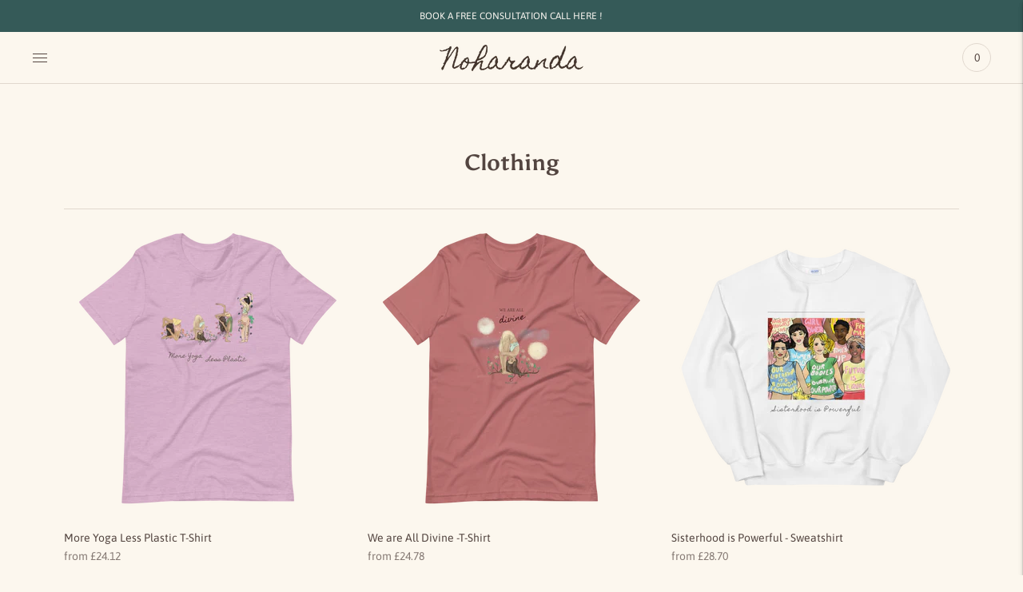

--- FILE ---
content_type: text/html; charset=utf-8
request_url: https://noharanda.com/collections/shirts
body_size: 34845
content:
<!doctype html>

<!--
--------------------------------------------------------------------
#  Lorenza v3.3.2
#  Documentation: https://fluorescent.co/help/lorenza/
#  Purchase: https://themes.shopify.com/themes/lorenza
#  A product by Fluorescent: https://fluorescent.co/
--------------------------------------------------------------------
-->

<html class="no-js" lang="en">
<head>
  <meta charset="utf-8">
  <meta http-equiv="X-UA-Compatible" content="IE=edge,chrome=1">
  <meta name="viewport" content="width=device-width,initial-scale=1">
  <link rel="canonical" href="https://noharanda.com/collections/shirts">
  <meta name="p:domain_verify" content="4b944531b1cb1b768a2f3acfbaadd57a"/>
  <meta name="facebook-domain-verification" content="86uhtyfgmwfuda67vafy1afh2sidrr" />
  
  
<link rel="shortcut icon" href="//noharanda.com/cdn/shop/files/noharanda-favicon-rainbow_eee51962-9392-4e84-b338-e1497fea79e9_32x32.png?v=1620721741" type="image/png"><title>Clothing
&ndash; Noharanda</title>





  
  




<meta name="description" content="Noharanda" />
<meta property="og:url" content="https://noharanda.com/collections/shirts">
<meta property="og:site_name" content="Noharanda">
<meta property="og:type" content="website">
<meta property="og:title" content="Clothing">
<meta property="og:description" content="Noharanda">
<meta property="og:image" content="http://noharanda.com/cdn/shop/collections/noharanda-shirts-01.jpg?v=1620265325">
<meta property="og:image:secure_url" content="https://noharanda.com/cdn/shop/collections/noharanda-shirts-01.jpg?v=1620265325">



<meta name="twitter:title" content="Clothing">
<meta name="twitter:description" content="Noharanda">
<meta name="twitter:card" content="summary_large_image">
<meta name="twitter:image" content="https://noharanda.com/cdn/shop/collections/noharanda-shirts-01.jpg?v=1620265325">
<meta name="twitter:image:width" content="480">
<meta name="twitter:image:height" content="480">


  <script>
  console.log('THEME v3.3.2 by Fluorescent');

  document.documentElement.className = document.documentElement.className.replace('no-js', '');

  window.theme = {
    version: 'v3.3.2',
    moneyFormat: "£{{amount}}",
    strings: {
      name: "Noharanda",
      addToCart: "Add to cart",
      soldOut: "Sold out",
      unavailable: "Unavailable",
      quickCartCheckout: "Go to Checkout",
      collection: {
        filter: "Filter",
        sort: "Sort",
        apply: "Apply",
        show: "Show",
        manual: "Translation missing: en.collections.sort.manual",
        price_ascending: "Translation missing: en.collections.sort.price_ascending",
        price_descending: "Translation missing: en.collections.sort.price_descending",
        title_ascending: "Translation missing: en.collections.sort.title_ascending",
        title_descending: "Translation missing: en.collections.sort.title_descending",
        created_ascending: "Translation missing: en.collections.sort.created_ascending",
        created_descending: "Translation missing: en.collections.sort.created_descending",
        best_selling: "Translation missing: en.collections.sort.best_selling",
      },
      cart: {
        general: {
          currency: "Currency",
          empty: "Your cart is currently empty."
        }
      },
      general: {
        menu: {
          logout: "Logout",
          login_register: "Login \/ Register"
        },
        products: {
          recently_viewed: "Recently Viewed",
          no_recently_viewed: "No recently viewed items."
        },
        search: {
          search: "Search",
          no_results: "Try checking your spelling or using different words.",
          placeholder: "Search",
          quick_search: "Quick search",
          quick_search_results: {
            one: "Result",
            other: "Results"
          },
          submit: "Submit"
        }
      },
      products: {
        product: {
          view: "View the full product",
          total_reviews: "reviews",
          write_review: "Write a review",
          share_heading: "Share",
          unavailable: "Unavailable",
          unitPrice: "Unit price",
          unitPriceSeparator: "per"
        }
      },
      layout: {
        cart: {
          title: "Cart"
        }
      },
      search: {
        headings: {
          articles: "Articles",
          pages: "Pages",
          products: "Products"
        },
        view_all: "View all",
        no_results: "We found no search results for",
        nothing_found: "Nothing found",
        no_product_results: "No product results for",
        no_page_results: "No page results for",
        no_article_results: "No article results for"
      },
      accessibility: {
        play_video: "Play",
        pause_video: "Pause",
      }
    },
    routes: {
      root: "/",
      cart: {
        base: "/cart",
        add: "/cart/add",
        change: "/cart/change",
        clear: "/cart/clear",
      },
      // Manual routes until Shopify adds support
      products: "/products",
      productRecommendations: "/recommendations/products"
    },
  }

  
</script>

  

<style>
  @font-face {
  font-family: Asul;
  font-weight: 700;
  font-style: normal;
  font-display: swap;
  src: url("//noharanda.com/cdn/fonts/asul/asul_n7.1ce81e866ff8ed9910cd2de5c7e0903f60f91e77.woff2") format("woff2"),
       url("//noharanda.com/cdn/fonts/asul/asul_n7.a51de712305c01e28e5f167ab71969983e78b55b.woff") format("woff");
}


  @font-face {
  font-family: Asul;
  font-weight: 700;
  font-style: normal;
  font-display: swap;
  src: url("//noharanda.com/cdn/fonts/asul/asul_n7.1ce81e866ff8ed9910cd2de5c7e0903f60f91e77.woff2") format("woff2"),
       url("//noharanda.com/cdn/fonts/asul/asul_n7.a51de712305c01e28e5f167ab71969983e78b55b.woff") format("woff");
}

  
  

  @font-face {
  font-family: Asap;
  font-weight: 400;
  font-style: normal;
  font-display: swap;
  src: url("//noharanda.com/cdn/fonts/asap/asap_n4.994be5d5211fe3b2dda4ebd41cf2b04f4dfe140e.woff2") format("woff2"),
       url("//noharanda.com/cdn/fonts/asap/asap_n4.e7f26429238df8651924f4a97a5e9467c7cf683b.woff") format("woff");
}

  @font-face {
  font-family: Asap;
  font-weight: 500;
  font-style: normal;
  font-display: swap;
  src: url("//noharanda.com/cdn/fonts/asap/asap_n5.949725c0893cb5066ad10dd4249fc3b33addbc71.woff2") format("woff2"),
       url("//noharanda.com/cdn/fonts/asap/asap_n5.146799862d4fc1c158d00632c08c75bed858cce0.woff") format("woff");
}

  @font-face {
  font-family: Asap;
  font-weight: 400;
  font-style: italic;
  font-display: swap;
  src: url("//noharanda.com/cdn/fonts/asap/asap_i4.3c59c01b158892bd0ef8b61bc7f081c23ae9b42e.woff2") format("woff2"),
       url("//noharanda.com/cdn/fonts/asap/asap_i4.014f2bc4fda2741d520d341143cf61b2d5e0d21e.woff") format("woff");
}

  @font-face {
  font-family: Asap;
  font-weight: 500;
  font-style: italic;
  font-display: swap;
  src: url("//noharanda.com/cdn/fonts/asap/asap_i5.501ed4f1a465763b8ecfb64807ea3edc63d4adc7.woff2") format("woff2"),
       url("//noharanda.com/cdn/fonts/asap/asap_i5.9b8dfa693c133ac8af232bf8ec9d45fb10b5cc38.woff") format("woff");
}


  
  

  :root {
    --color-accent: #b88e84;
    --color-text: #534540;
    --color-text-meta: rgba(83, 69, 64, 0.7);
    --color-button-bg: #f4f4f4;
    --color-button-hover-bg: #e7e7e7;
    --color-button-active-bg: #dbdbdb;
    --color-bg: #fcf7ee;
    --color-bg-transparent: rgba(252, 247, 238, 0.8);
    --color-bg-contrast: #f8edd8;
    --color-bg-darker: #faf1e1;
    --color-background-meta: #f9efdd;
    --color-border: #e1d8ce;
    --color-border-darker: #c4b29f;
    --color-border-darkest: #b1997f;
    --color-input-text: #5b4c47;
    --color-input-inactive-text: rgba(91, 76, 71, 0.7);
    --color-icon: #5b4c47;
    --color-icon-darker: #302825;
    --color-icon-darkerest: #13100f;
    --color-primary-button-bg: #b88e84;
    --color-primary-button-active-bg: #af7f74;
    --color-secondary-button-text: #534540;
    --color-sale-badge: #b88e84;
    --color-sold-out-badge: #534540;
    --color-success-message: #00734a;
    --color-error-message: #dd5900;

    --color-contrast-text: #000000;
    --color-contrast-text-meta: rgba(0, 0, 0, 0.7);
    --color-contrast-bg: #cea593;
    --color-contrast-border: #b69f97;
    --color-contrast-border-darker: #96766a;
    --color-contrast-border-darkest: #795e55;
    --color-contrast-input-text: #000000;
    --color-contrast-input-inactive-text: rgba(0, 0, 0, 0.7);
    --color-contrast-icon: #ebd8d3;

    --color-header-text: #534540;
    --color-header-bg: #fcf7ee;
    --color-header-border: #e1d8ce;
    --color-header-border-darken: #cebfae;

    --color-footer-text: #f9f6f0;
    --color-footer-text-meta: rgba(249, 246, 240, 0.7);
    --color-footer-bg: #355a58;
    --color-footer-border: #f9f6f0;
    --color-footer-button-bg: #e1d8ce;
    --color-footer-button-bg-lighter: #ebe5de;
    --color-footer-button-text: #534540;

    --color-navigation-text: #050505;
    --color-navigation-text-meta: rgba(5, 5, 5, 0.7);
    --color-navigation-bg: #cea593;
    --color-navigation-bg-darker: #c69681;

    --color-drawer-text: #050505;
    --color-drawer-text-meta: rgba(5, 5, 5, 0.7);
    --color-drawer-bg: #cea593;
    --color-drawer-bg-darker: #c69681;
    --color-drawer-background-meta: #c89985;
    --color-drawer-border: #26231c;
    --color-drawer-border-darker: #000000;
    --color-drawer-border-darkest: #000000;
    --color-drawer-input-text: #050505;
    --color-drawer-input-inactive-text: rgba(5, 5, 5, 0.7);
    --color-drawer-icon: #5b4c47;
    --color-drawer-icon-darker: #302825;

    --color-placeholder-bg: #f6f4f1;

    --color-bg-overlay: rgba(83, 69, 64, 0.25);

    --font-logo: Asul, serif;
    --font-logo-weight: 700;
    --font-logo-style: normal;

    --font-heading: Asul, serif;
    --font-heading-weight: 700;
    --font-heading-style: normal;
    --font-heading-bold-weight: bold;

    --font-body: Asap, sans-serif;
    --font-body-weight: 400;
    --font-body-style: normal;
    --font-body-bold-weight: 500;

    --font-size-body-extra-small: 11px;
    --font-size-body-small: 12px;
    --font-size-body-base: 14px;
    --font-size-body-large: 16px;
    --font-size-body-extra-large: 18px;

    --font-size-heading-display: 32px;
    --font-size-heading-1: 28px;
    --font-size-heading-1-small: 24px;
    --font-size-heading-2: 20px;
    --font-size-heading-3: 18px;

    --section-vertical-spacing: 40px;
    --section-vertical-spacing-desktop: 80px;
    --section-vertical-spacing-tall: 80px;
    --section-vertical-spacing-tall-desktop: 160px;
  }
</style>
  <link href="//noharanda.com/cdn/shop/t/3/assets/index.css?v=95422540845395119361621245812" rel="stylesheet" type="text/css" media="all" />
  <style>
  .accordion__group:after {
    background-color: var(--color-icon);
    -webkit-mask: url(//noharanda.com/cdn/shop/t/3/assets/chevron-down.svg?v=14797827152027912471616139320) 50% 50% no-repeat;
    mask: url(//noharanda.com/cdn/shop/t/3/assets/chevron-down.svg?v=14797827152027912471616139320) 50% 50% no-repeat;
  }
</style>

  <script>window.performance && window.performance.mark && window.performance.mark('shopify.content_for_header.start');</script><meta id="shopify-digital-wallet" name="shopify-digital-wallet" content="/47330721957/digital_wallets/dialog">
<meta name="shopify-checkout-api-token" content="b5e0e7aa3222d274cbd708869278118f">
<meta id="in-context-paypal-metadata" data-shop-id="47330721957" data-venmo-supported="false" data-environment="production" data-locale="en_US" data-paypal-v4="true" data-currency="GBP">
<link rel="alternate" type="application/atom+xml" title="Feed" href="/collections/shirts.atom" />
<link rel="alternate" type="application/json+oembed" href="https://noharanda.com/collections/shirts.oembed">
<script async="async" src="/checkouts/internal/preloads.js?locale=en-GB"></script>
<link rel="preconnect" href="https://shop.app" crossorigin="anonymous">
<script async="async" src="https://shop.app/checkouts/internal/preloads.js?locale=en-GB&shop_id=47330721957" crossorigin="anonymous"></script>
<script id="apple-pay-shop-capabilities" type="application/json">{"shopId":47330721957,"countryCode":"GB","currencyCode":"GBP","merchantCapabilities":["supports3DS"],"merchantId":"gid:\/\/shopify\/Shop\/47330721957","merchantName":"Noharanda","requiredBillingContactFields":["postalAddress","email"],"requiredShippingContactFields":["postalAddress","email"],"shippingType":"shipping","supportedNetworks":["visa","maestro","masterCard","amex","discover","elo"],"total":{"type":"pending","label":"Noharanda","amount":"1.00"},"shopifyPaymentsEnabled":true,"supportsSubscriptions":true}</script>
<script id="shopify-features" type="application/json">{"accessToken":"b5e0e7aa3222d274cbd708869278118f","betas":["rich-media-storefront-analytics"],"domain":"noharanda.com","predictiveSearch":true,"shopId":47330721957,"locale":"en"}</script>
<script>var Shopify = Shopify || {};
Shopify.shop = "noharanda.myshopify.com";
Shopify.locale = "en";
Shopify.currency = {"active":"GBP","rate":"1.0"};
Shopify.country = "GB";
Shopify.theme = {"name":"Lorenza","id":120940036261,"schema_name":"Lorenza","schema_version":"3.3.2","theme_store_id":798,"role":"main"};
Shopify.theme.handle = "null";
Shopify.theme.style = {"id":null,"handle":null};
Shopify.cdnHost = "noharanda.com/cdn";
Shopify.routes = Shopify.routes || {};
Shopify.routes.root = "/";</script>
<script type="module">!function(o){(o.Shopify=o.Shopify||{}).modules=!0}(window);</script>
<script>!function(o){function n(){var o=[];function n(){o.push(Array.prototype.slice.apply(arguments))}return n.q=o,n}var t=o.Shopify=o.Shopify||{};t.loadFeatures=n(),t.autoloadFeatures=n()}(window);</script>
<script>
  window.ShopifyPay = window.ShopifyPay || {};
  window.ShopifyPay.apiHost = "shop.app\/pay";
  window.ShopifyPay.redirectState = null;
</script>
<script id="shop-js-analytics" type="application/json">{"pageType":"collection"}</script>
<script defer="defer" async type="module" src="//noharanda.com/cdn/shopifycloud/shop-js/modules/v2/client.init-shop-cart-sync_IZsNAliE.en.esm.js"></script>
<script defer="defer" async type="module" src="//noharanda.com/cdn/shopifycloud/shop-js/modules/v2/chunk.common_0OUaOowp.esm.js"></script>
<script type="module">
  await import("//noharanda.com/cdn/shopifycloud/shop-js/modules/v2/client.init-shop-cart-sync_IZsNAliE.en.esm.js");
await import("//noharanda.com/cdn/shopifycloud/shop-js/modules/v2/chunk.common_0OUaOowp.esm.js");

  window.Shopify.SignInWithShop?.initShopCartSync?.({"fedCMEnabled":true,"windoidEnabled":true});

</script>
<script>
  window.Shopify = window.Shopify || {};
  if (!window.Shopify.featureAssets) window.Shopify.featureAssets = {};
  window.Shopify.featureAssets['shop-js'] = {"shop-cart-sync":["modules/v2/client.shop-cart-sync_DLOhI_0X.en.esm.js","modules/v2/chunk.common_0OUaOowp.esm.js"],"init-fed-cm":["modules/v2/client.init-fed-cm_C6YtU0w6.en.esm.js","modules/v2/chunk.common_0OUaOowp.esm.js"],"shop-button":["modules/v2/client.shop-button_BCMx7GTG.en.esm.js","modules/v2/chunk.common_0OUaOowp.esm.js"],"shop-cash-offers":["modules/v2/client.shop-cash-offers_BT26qb5j.en.esm.js","modules/v2/chunk.common_0OUaOowp.esm.js","modules/v2/chunk.modal_CGo_dVj3.esm.js"],"init-windoid":["modules/v2/client.init-windoid_B9PkRMql.en.esm.js","modules/v2/chunk.common_0OUaOowp.esm.js"],"init-shop-email-lookup-coordinator":["modules/v2/client.init-shop-email-lookup-coordinator_DZkqjsbU.en.esm.js","modules/v2/chunk.common_0OUaOowp.esm.js"],"shop-toast-manager":["modules/v2/client.shop-toast-manager_Di2EnuM7.en.esm.js","modules/v2/chunk.common_0OUaOowp.esm.js"],"shop-login-button":["modules/v2/client.shop-login-button_BtqW_SIO.en.esm.js","modules/v2/chunk.common_0OUaOowp.esm.js","modules/v2/chunk.modal_CGo_dVj3.esm.js"],"avatar":["modules/v2/client.avatar_BTnouDA3.en.esm.js"],"pay-button":["modules/v2/client.pay-button_CWa-C9R1.en.esm.js","modules/v2/chunk.common_0OUaOowp.esm.js"],"init-shop-cart-sync":["modules/v2/client.init-shop-cart-sync_IZsNAliE.en.esm.js","modules/v2/chunk.common_0OUaOowp.esm.js"],"init-customer-accounts":["modules/v2/client.init-customer-accounts_DenGwJTU.en.esm.js","modules/v2/client.shop-login-button_BtqW_SIO.en.esm.js","modules/v2/chunk.common_0OUaOowp.esm.js","modules/v2/chunk.modal_CGo_dVj3.esm.js"],"init-shop-for-new-customer-accounts":["modules/v2/client.init-shop-for-new-customer-accounts_JdHXxpS9.en.esm.js","modules/v2/client.shop-login-button_BtqW_SIO.en.esm.js","modules/v2/chunk.common_0OUaOowp.esm.js","modules/v2/chunk.modal_CGo_dVj3.esm.js"],"init-customer-accounts-sign-up":["modules/v2/client.init-customer-accounts-sign-up_D6__K_p8.en.esm.js","modules/v2/client.shop-login-button_BtqW_SIO.en.esm.js","modules/v2/chunk.common_0OUaOowp.esm.js","modules/v2/chunk.modal_CGo_dVj3.esm.js"],"checkout-modal":["modules/v2/client.checkout-modal_C_ZQDY6s.en.esm.js","modules/v2/chunk.common_0OUaOowp.esm.js","modules/v2/chunk.modal_CGo_dVj3.esm.js"],"shop-follow-button":["modules/v2/client.shop-follow-button_XetIsj8l.en.esm.js","modules/v2/chunk.common_0OUaOowp.esm.js","modules/v2/chunk.modal_CGo_dVj3.esm.js"],"lead-capture":["modules/v2/client.lead-capture_DvA72MRN.en.esm.js","modules/v2/chunk.common_0OUaOowp.esm.js","modules/v2/chunk.modal_CGo_dVj3.esm.js"],"shop-login":["modules/v2/client.shop-login_ClXNxyh6.en.esm.js","modules/v2/chunk.common_0OUaOowp.esm.js","modules/v2/chunk.modal_CGo_dVj3.esm.js"],"payment-terms":["modules/v2/client.payment-terms_CNlwjfZz.en.esm.js","modules/v2/chunk.common_0OUaOowp.esm.js","modules/v2/chunk.modal_CGo_dVj3.esm.js"]};
</script>
<script>(function() {
  var isLoaded = false;
  function asyncLoad() {
    if (isLoaded) return;
    isLoaded = true;
    var urls = ["https:\/\/chimpstatic.com\/mcjs-connected\/js\/users\/1f692a4dc57bcb8543ae4088e\/f27170ce38c893fd3df907819.js?shop=noharanda.myshopify.com","\/\/cdn.shopify.com\/proxy\/06e383c097d7fd1cd8affb415beda4040d7986026288fedef01350587a7a726a\/static.cdn.printful.com\/static\/js\/external\/shopify-product-customizer.js?v=0.28\u0026shop=noharanda.myshopify.com\u0026sp-cache-control=cHVibGljLCBtYXgtYWdlPTkwMA"];
    for (var i = 0; i < urls.length; i++) {
      var s = document.createElement('script');
      s.type = 'text/javascript';
      s.async = true;
      s.src = urls[i];
      var x = document.getElementsByTagName('script')[0];
      x.parentNode.insertBefore(s, x);
    }
  };
  if(window.attachEvent) {
    window.attachEvent('onload', asyncLoad);
  } else {
    window.addEventListener('load', asyncLoad, false);
  }
})();</script>
<script id="__st">var __st={"a":47330721957,"offset":0,"reqid":"2508ac83-5151-4d3c-8b69-e77ab3fc68a8-1768372351","pageurl":"noharanda.com\/collections\/shirts","u":"200ddcf8ffb9","p":"collection","rtyp":"collection","rid":262673825957};</script>
<script>window.ShopifyPaypalV4VisibilityTracking = true;</script>
<script id="captcha-bootstrap">!function(){'use strict';const t='contact',e='account',n='new_comment',o=[[t,t],['blogs',n],['comments',n],[t,'customer']],c=[[e,'customer_login'],[e,'guest_login'],[e,'recover_customer_password'],[e,'create_customer']],r=t=>t.map((([t,e])=>`form[action*='/${t}']:not([data-nocaptcha='true']) input[name='form_type'][value='${e}']`)).join(','),a=t=>()=>t?[...document.querySelectorAll(t)].map((t=>t.form)):[];function s(){const t=[...o],e=r(t);return a(e)}const i='password',u='form_key',d=['recaptcha-v3-token','g-recaptcha-response','h-captcha-response',i],f=()=>{try{return window.sessionStorage}catch{return}},m='__shopify_v',_=t=>t.elements[u];function p(t,e,n=!1){try{const o=window.sessionStorage,c=JSON.parse(o.getItem(e)),{data:r}=function(t){const{data:e,action:n}=t;return t[m]||n?{data:e,action:n}:{data:t,action:n}}(c);for(const[e,n]of Object.entries(r))t.elements[e]&&(t.elements[e].value=n);n&&o.removeItem(e)}catch(o){console.error('form repopulation failed',{error:o})}}const l='form_type',E='cptcha';function T(t){t.dataset[E]=!0}const w=window,h=w.document,L='Shopify',v='ce_forms',y='captcha';let A=!1;((t,e)=>{const n=(g='f06e6c50-85a8-45c8-87d0-21a2b65856fe',I='https://cdn.shopify.com/shopifycloud/storefront-forms-hcaptcha/ce_storefront_forms_captcha_hcaptcha.v1.5.2.iife.js',D={infoText:'Protected by hCaptcha',privacyText:'Privacy',termsText:'Terms'},(t,e,n)=>{const o=w[L][v],c=o.bindForm;if(c)return c(t,g,e,D).then(n);var r;o.q.push([[t,g,e,D],n]),r=I,A||(h.body.append(Object.assign(h.createElement('script'),{id:'captcha-provider',async:!0,src:r})),A=!0)});var g,I,D;w[L]=w[L]||{},w[L][v]=w[L][v]||{},w[L][v].q=[],w[L][y]=w[L][y]||{},w[L][y].protect=function(t,e){n(t,void 0,e),T(t)},Object.freeze(w[L][y]),function(t,e,n,w,h,L){const[v,y,A,g]=function(t,e,n){const i=e?o:[],u=t?c:[],d=[...i,...u],f=r(d),m=r(i),_=r(d.filter((([t,e])=>n.includes(e))));return[a(f),a(m),a(_),s()]}(w,h,L),I=t=>{const e=t.target;return e instanceof HTMLFormElement?e:e&&e.form},D=t=>v().includes(t);t.addEventListener('submit',(t=>{const e=I(t);if(!e)return;const n=D(e)&&!e.dataset.hcaptchaBound&&!e.dataset.recaptchaBound,o=_(e),c=g().includes(e)&&(!o||!o.value);(n||c)&&t.preventDefault(),c&&!n&&(function(t){try{if(!f())return;!function(t){const e=f();if(!e)return;const n=_(t);if(!n)return;const o=n.value;o&&e.removeItem(o)}(t);const e=Array.from(Array(32),(()=>Math.random().toString(36)[2])).join('');!function(t,e){_(t)||t.append(Object.assign(document.createElement('input'),{type:'hidden',name:u})),t.elements[u].value=e}(t,e),function(t,e){const n=f();if(!n)return;const o=[...t.querySelectorAll(`input[type='${i}']`)].map((({name:t})=>t)),c=[...d,...o],r={};for(const[a,s]of new FormData(t).entries())c.includes(a)||(r[a]=s);n.setItem(e,JSON.stringify({[m]:1,action:t.action,data:r}))}(t,e)}catch(e){console.error('failed to persist form',e)}}(e),e.submit())}));const S=(t,e)=>{t&&!t.dataset[E]&&(n(t,e.some((e=>e===t))),T(t))};for(const o of['focusin','change'])t.addEventListener(o,(t=>{const e=I(t);D(e)&&S(e,y())}));const B=e.get('form_key'),M=e.get(l),P=B&&M;t.addEventListener('DOMContentLoaded',(()=>{const t=y();if(P)for(const e of t)e.elements[l].value===M&&p(e,B);[...new Set([...A(),...v().filter((t=>'true'===t.dataset.shopifyCaptcha))])].forEach((e=>S(e,t)))}))}(h,new URLSearchParams(w.location.search),n,t,e,['guest_login'])})(!0,!0)}();</script>
<script integrity="sha256-4kQ18oKyAcykRKYeNunJcIwy7WH5gtpwJnB7kiuLZ1E=" data-source-attribution="shopify.loadfeatures" defer="defer" src="//noharanda.com/cdn/shopifycloud/storefront/assets/storefront/load_feature-a0a9edcb.js" crossorigin="anonymous"></script>
<script crossorigin="anonymous" defer="defer" src="//noharanda.com/cdn/shopifycloud/storefront/assets/shopify_pay/storefront-65b4c6d7.js?v=20250812"></script>
<script data-source-attribution="shopify.dynamic_checkout.dynamic.init">var Shopify=Shopify||{};Shopify.PaymentButton=Shopify.PaymentButton||{isStorefrontPortableWallets:!0,init:function(){window.Shopify.PaymentButton.init=function(){};var t=document.createElement("script");t.src="https://noharanda.com/cdn/shopifycloud/portable-wallets/latest/portable-wallets.en.js",t.type="module",document.head.appendChild(t)}};
</script>
<script data-source-attribution="shopify.dynamic_checkout.buyer_consent">
  function portableWalletsHideBuyerConsent(e){var t=document.getElementById("shopify-buyer-consent"),n=document.getElementById("shopify-subscription-policy-button");t&&n&&(t.classList.add("hidden"),t.setAttribute("aria-hidden","true"),n.removeEventListener("click",e))}function portableWalletsShowBuyerConsent(e){var t=document.getElementById("shopify-buyer-consent"),n=document.getElementById("shopify-subscription-policy-button");t&&n&&(t.classList.remove("hidden"),t.removeAttribute("aria-hidden"),n.addEventListener("click",e))}window.Shopify?.PaymentButton&&(window.Shopify.PaymentButton.hideBuyerConsent=portableWalletsHideBuyerConsent,window.Shopify.PaymentButton.showBuyerConsent=portableWalletsShowBuyerConsent);
</script>
<script data-source-attribution="shopify.dynamic_checkout.cart.bootstrap">document.addEventListener("DOMContentLoaded",(function(){function t(){return document.querySelector("shopify-accelerated-checkout-cart, shopify-accelerated-checkout")}if(t())Shopify.PaymentButton.init();else{new MutationObserver((function(e,n){t()&&(Shopify.PaymentButton.init(),n.disconnect())})).observe(document.body,{childList:!0,subtree:!0})}}));
</script>
<link id="shopify-accelerated-checkout-styles" rel="stylesheet" media="screen" href="https://noharanda.com/cdn/shopifycloud/portable-wallets/latest/accelerated-checkout-backwards-compat.css" crossorigin="anonymous">
<style id="shopify-accelerated-checkout-cart">
        #shopify-buyer-consent {
  margin-top: 1em;
  display: inline-block;
  width: 100%;
}

#shopify-buyer-consent.hidden {
  display: none;
}

#shopify-subscription-policy-button {
  background: none;
  border: none;
  padding: 0;
  text-decoration: underline;
  font-size: inherit;
  cursor: pointer;
}

#shopify-subscription-policy-button::before {
  box-shadow: none;
}

      </style>

<script>window.performance && window.performance.mark && window.performance.mark('shopify.content_for_header.end');</script>
<link href="https://monorail-edge.shopifysvc.com" rel="dns-prefetch">
<script>(function(){if ("sendBeacon" in navigator && "performance" in window) {try {var session_token_from_headers = performance.getEntriesByType('navigation')[0].serverTiming.find(x => x.name == '_s').description;} catch {var session_token_from_headers = undefined;}var session_cookie_matches = document.cookie.match(/_shopify_s=([^;]*)/);var session_token_from_cookie = session_cookie_matches && session_cookie_matches.length === 2 ? session_cookie_matches[1] : "";var session_token = session_token_from_headers || session_token_from_cookie || "";function handle_abandonment_event(e) {var entries = performance.getEntries().filter(function(entry) {return /monorail-edge.shopifysvc.com/.test(entry.name);});if (!window.abandonment_tracked && entries.length === 0) {window.abandonment_tracked = true;var currentMs = Date.now();var navigation_start = performance.timing.navigationStart;var payload = {shop_id: 47330721957,url: window.location.href,navigation_start,duration: currentMs - navigation_start,session_token,page_type: "collection"};window.navigator.sendBeacon("https://monorail-edge.shopifysvc.com/v1/produce", JSON.stringify({schema_id: "online_store_buyer_site_abandonment/1.1",payload: payload,metadata: {event_created_at_ms: currentMs,event_sent_at_ms: currentMs}}));}}window.addEventListener('pagehide', handle_abandonment_event);}}());</script>
<script id="web-pixels-manager-setup">(function e(e,d,r,n,o){if(void 0===o&&(o={}),!Boolean(null===(a=null===(i=window.Shopify)||void 0===i?void 0:i.analytics)||void 0===a?void 0:a.replayQueue)){var i,a;window.Shopify=window.Shopify||{};var t=window.Shopify;t.analytics=t.analytics||{};var s=t.analytics;s.replayQueue=[],s.publish=function(e,d,r){return s.replayQueue.push([e,d,r]),!0};try{self.performance.mark("wpm:start")}catch(e){}var l=function(){var e={modern:/Edge?\/(1{2}[4-9]|1[2-9]\d|[2-9]\d{2}|\d{4,})\.\d+(\.\d+|)|Firefox\/(1{2}[4-9]|1[2-9]\d|[2-9]\d{2}|\d{4,})\.\d+(\.\d+|)|Chrom(ium|e)\/(9{2}|\d{3,})\.\d+(\.\d+|)|(Maci|X1{2}).+ Version\/(15\.\d+|(1[6-9]|[2-9]\d|\d{3,})\.\d+)([,.]\d+|)( \(\w+\)|)( Mobile\/\w+|) Safari\/|Chrome.+OPR\/(9{2}|\d{3,})\.\d+\.\d+|(CPU[ +]OS|iPhone[ +]OS|CPU[ +]iPhone|CPU IPhone OS|CPU iPad OS)[ +]+(15[._]\d+|(1[6-9]|[2-9]\d|\d{3,})[._]\d+)([._]\d+|)|Android:?[ /-](13[3-9]|1[4-9]\d|[2-9]\d{2}|\d{4,})(\.\d+|)(\.\d+|)|Android.+Firefox\/(13[5-9]|1[4-9]\d|[2-9]\d{2}|\d{4,})\.\d+(\.\d+|)|Android.+Chrom(ium|e)\/(13[3-9]|1[4-9]\d|[2-9]\d{2}|\d{4,})\.\d+(\.\d+|)|SamsungBrowser\/([2-9]\d|\d{3,})\.\d+/,legacy:/Edge?\/(1[6-9]|[2-9]\d|\d{3,})\.\d+(\.\d+|)|Firefox\/(5[4-9]|[6-9]\d|\d{3,})\.\d+(\.\d+|)|Chrom(ium|e)\/(5[1-9]|[6-9]\d|\d{3,})\.\d+(\.\d+|)([\d.]+$|.*Safari\/(?![\d.]+ Edge\/[\d.]+$))|(Maci|X1{2}).+ Version\/(10\.\d+|(1[1-9]|[2-9]\d|\d{3,})\.\d+)([,.]\d+|)( \(\w+\)|)( Mobile\/\w+|) Safari\/|Chrome.+OPR\/(3[89]|[4-9]\d|\d{3,})\.\d+\.\d+|(CPU[ +]OS|iPhone[ +]OS|CPU[ +]iPhone|CPU IPhone OS|CPU iPad OS)[ +]+(10[._]\d+|(1[1-9]|[2-9]\d|\d{3,})[._]\d+)([._]\d+|)|Android:?[ /-](13[3-9]|1[4-9]\d|[2-9]\d{2}|\d{4,})(\.\d+|)(\.\d+|)|Mobile Safari.+OPR\/([89]\d|\d{3,})\.\d+\.\d+|Android.+Firefox\/(13[5-9]|1[4-9]\d|[2-9]\d{2}|\d{4,})\.\d+(\.\d+|)|Android.+Chrom(ium|e)\/(13[3-9]|1[4-9]\d|[2-9]\d{2}|\d{4,})\.\d+(\.\d+|)|Android.+(UC? ?Browser|UCWEB|U3)[ /]?(15\.([5-9]|\d{2,})|(1[6-9]|[2-9]\d|\d{3,})\.\d+)\.\d+|SamsungBrowser\/(5\.\d+|([6-9]|\d{2,})\.\d+)|Android.+MQ{2}Browser\/(14(\.(9|\d{2,})|)|(1[5-9]|[2-9]\d|\d{3,})(\.\d+|))(\.\d+|)|K[Aa][Ii]OS\/(3\.\d+|([4-9]|\d{2,})\.\d+)(\.\d+|)/},d=e.modern,r=e.legacy,n=navigator.userAgent;return n.match(d)?"modern":n.match(r)?"legacy":"unknown"}(),u="modern"===l?"modern":"legacy",c=(null!=n?n:{modern:"",legacy:""})[u],f=function(e){return[e.baseUrl,"/wpm","/b",e.hashVersion,"modern"===e.buildTarget?"m":"l",".js"].join("")}({baseUrl:d,hashVersion:r,buildTarget:u}),m=function(e){var d=e.version,r=e.bundleTarget,n=e.surface,o=e.pageUrl,i=e.monorailEndpoint;return{emit:function(e){var a=e.status,t=e.errorMsg,s=(new Date).getTime(),l=JSON.stringify({metadata:{event_sent_at_ms:s},events:[{schema_id:"web_pixels_manager_load/3.1",payload:{version:d,bundle_target:r,page_url:o,status:a,surface:n,error_msg:t},metadata:{event_created_at_ms:s}}]});if(!i)return console&&console.warn&&console.warn("[Web Pixels Manager] No Monorail endpoint provided, skipping logging."),!1;try{return self.navigator.sendBeacon.bind(self.navigator)(i,l)}catch(e){}var u=new XMLHttpRequest;try{return u.open("POST",i,!0),u.setRequestHeader("Content-Type","text/plain"),u.send(l),!0}catch(e){return console&&console.warn&&console.warn("[Web Pixels Manager] Got an unhandled error while logging to Monorail."),!1}}}}({version:r,bundleTarget:l,surface:e.surface,pageUrl:self.location.href,monorailEndpoint:e.monorailEndpoint});try{o.browserTarget=l,function(e){var d=e.src,r=e.async,n=void 0===r||r,o=e.onload,i=e.onerror,a=e.sri,t=e.scriptDataAttributes,s=void 0===t?{}:t,l=document.createElement("script"),u=document.querySelector("head"),c=document.querySelector("body");if(l.async=n,l.src=d,a&&(l.integrity=a,l.crossOrigin="anonymous"),s)for(var f in s)if(Object.prototype.hasOwnProperty.call(s,f))try{l.dataset[f]=s[f]}catch(e){}if(o&&l.addEventListener("load",o),i&&l.addEventListener("error",i),u)u.appendChild(l);else{if(!c)throw new Error("Did not find a head or body element to append the script");c.appendChild(l)}}({src:f,async:!0,onload:function(){if(!function(){var e,d;return Boolean(null===(d=null===(e=window.Shopify)||void 0===e?void 0:e.analytics)||void 0===d?void 0:d.initialized)}()){var d=window.webPixelsManager.init(e)||void 0;if(d){var r=window.Shopify.analytics;r.replayQueue.forEach((function(e){var r=e[0],n=e[1],o=e[2];d.publishCustomEvent(r,n,o)})),r.replayQueue=[],r.publish=d.publishCustomEvent,r.visitor=d.visitor,r.initialized=!0}}},onerror:function(){return m.emit({status:"failed",errorMsg:"".concat(f," has failed to load")})},sri:function(e){var d=/^sha384-[A-Za-z0-9+/=]+$/;return"string"==typeof e&&d.test(e)}(c)?c:"",scriptDataAttributes:o}),m.emit({status:"loading"})}catch(e){m.emit({status:"failed",errorMsg:(null==e?void 0:e.message)||"Unknown error"})}}})({shopId: 47330721957,storefrontBaseUrl: "https://noharanda.com",extensionsBaseUrl: "https://extensions.shopifycdn.com/cdn/shopifycloud/web-pixels-manager",monorailEndpoint: "https://monorail-edge.shopifysvc.com/unstable/produce_batch",surface: "storefront-renderer",enabledBetaFlags: ["2dca8a86","a0d5f9d2"],webPixelsConfigList: [{"id":"61800690","configuration":"{\"tagID\":\"2614002493795\"}","eventPayloadVersion":"v1","runtimeContext":"STRICT","scriptVersion":"18031546ee651571ed29edbe71a3550b","type":"APP","apiClientId":3009811,"privacyPurposes":["ANALYTICS","MARKETING","SALE_OF_DATA"],"dataSharingAdjustments":{"protectedCustomerApprovalScopes":["read_customer_address","read_customer_email","read_customer_name","read_customer_personal_data","read_customer_phone"]}},{"id":"shopify-app-pixel","configuration":"{}","eventPayloadVersion":"v1","runtimeContext":"STRICT","scriptVersion":"0450","apiClientId":"shopify-pixel","type":"APP","privacyPurposes":["ANALYTICS","MARKETING"]},{"id":"shopify-custom-pixel","eventPayloadVersion":"v1","runtimeContext":"LAX","scriptVersion":"0450","apiClientId":"shopify-pixel","type":"CUSTOM","privacyPurposes":["ANALYTICS","MARKETING"]}],isMerchantRequest: false,initData: {"shop":{"name":"Noharanda","paymentSettings":{"currencyCode":"GBP"},"myshopifyDomain":"noharanda.myshopify.com","countryCode":"GB","storefrontUrl":"https:\/\/noharanda.com"},"customer":null,"cart":null,"checkout":null,"productVariants":[],"purchasingCompany":null},},"https://noharanda.com/cdn","7cecd0b6w90c54c6cpe92089d5m57a67346",{"modern":"","legacy":""},{"shopId":"47330721957","storefrontBaseUrl":"https:\/\/noharanda.com","extensionBaseUrl":"https:\/\/extensions.shopifycdn.com\/cdn\/shopifycloud\/web-pixels-manager","surface":"storefront-renderer","enabledBetaFlags":"[\"2dca8a86\", \"a0d5f9d2\"]","isMerchantRequest":"false","hashVersion":"7cecd0b6w90c54c6cpe92089d5m57a67346","publish":"custom","events":"[[\"page_viewed\",{}],[\"collection_viewed\",{\"collection\":{\"id\":\"262673825957\",\"title\":\"Clothing\",\"productVariants\":[{\"price\":{\"amount\":24.12,\"currencyCode\":\"GBP\"},\"product\":{\"title\":\"More Yoga Less Plastic T-Shirt\",\"vendor\":\"Noharanda\",\"id\":\"6804001783973\",\"untranslatedTitle\":\"More Yoga Less Plastic T-Shirt\",\"url\":\"\/products\/more-yoga-less-plastic-t-shirt\",\"type\":\"Clothing\"},\"id\":\"40062415700133\",\"image\":{\"src\":\"\/\/noharanda.com\/cdn\/shop\/products\/unisex-premium-t-shirt-heather-prism-lilac-front-60bbb49785224.png?v=1622914211\"},\"sku\":\"8662208_9374\",\"title\":\"Heather Prism Lilac \/ S\",\"untranslatedTitle\":\"Heather Prism Lilac \/ S\"},{\"price\":{\"amount\":24.78,\"currencyCode\":\"GBP\"},\"product\":{\"title\":\"We are All Divine -T-Shirt\",\"vendor\":\"Noharanda\",\"id\":\"6776543608997\",\"untranslatedTitle\":\"We are All Divine -T-Shirt\",\"url\":\"\/products\/we-are-all-divine-t-shirt-1\",\"type\":\"Clothing\"},\"id\":\"39948961153189\",\"image\":{\"src\":\"\/\/noharanda.com\/cdn\/shop\/products\/unisex-premium-t-shirt-mauve-front-60a9828688a89.png?v=1621721743\"},\"sku\":\"9855041_9395\",\"title\":\"Mauve \/ S\",\"untranslatedTitle\":\"Mauve \/ S\"},{\"price\":{\"amount\":28.7,\"currencyCode\":\"GBP\"},\"product\":{\"title\":\"Sisterhood is Powerful - Sweatshirt\",\"vendor\":\"Noharanda\",\"id\":\"6628583375013\",\"untranslatedTitle\":\"Sisterhood is Powerful - Sweatshirt\",\"url\":\"\/products\/sisterhood-is-powerful\",\"type\":\"Clothing\"},\"id\":\"39563032264869\",\"image\":{\"src\":\"\/\/noharanda.com\/cdn\/shop\/products\/unisex-crew-neck-sweatshirt-light-blue-front-606b8351ab45f.png?v=1620264300\"},\"sku\":\"1091712_7860\",\"title\":\"Light Blue \/ S\",\"untranslatedTitle\":\"Light Blue \/ S\"},{\"price\":{\"amount\":34.11,\"currencyCode\":\"GBP\"},\"product\":{\"title\":\"In Unity There is Strength - All-Over Print Crop Tee\",\"vendor\":\"Noharanda\",\"id\":\"6904045240485\",\"untranslatedTitle\":\"In Unity There is Strength - All-Over Print Crop Tee\",\"url\":\"\/products\/all-over-print-crop-tee\",\"type\":\"Clothing\"},\"id\":\"40344662835365\",\"image\":{\"src\":\"\/\/noharanda.com\/cdn\/shop\/products\/all-over-print-crop-tee-white-front-60ec5eedb7909.png?v=1626103539\"},\"sku\":\"6727524_9340\",\"title\":\"XS\",\"untranslatedTitle\":\"XS\"},{\"price\":{\"amount\":24.63,\"currencyCode\":\"GBP\"},\"product\":{\"title\":\"Empowered Women Empower Women - Short-Sleeve Unisex T-Shirt\",\"vendor\":\"Noharanda\",\"id\":\"6628688527525\",\"untranslatedTitle\":\"Empowered Women Empower Women - Short-Sleeve Unisex T-Shirt\",\"url\":\"\/products\/empowered-women-empower-women-short-sleeve-unisex-t-shirt\",\"type\":\"Clothing\"},\"id\":\"39563695784101\",\"image\":{\"src\":\"\/\/noharanda.com\/cdn\/shop\/products\/unisex-basic-softstyle-t-shirt-navy-front-606b87d9c5486.png?v=1620262651\"},\"sku\":\"3484006_496\",\"title\":\"Navy \/ S\",\"untranslatedTitle\":\"Navy \/ S\"},{\"price\":{\"amount\":49.49,\"currencyCode\":\"GBP\"},\"product\":{\"title\":\"Affirmations Hoodie\",\"vendor\":\"Noharanda\",\"id\":\"6804448641189\",\"untranslatedTitle\":\"Affirmations Hoodie\",\"url\":\"\/products\/unisex-hoodie\",\"type\":\"Clothing\"},\"id\":\"40065349714085\",\"image\":{\"src\":\"\/\/noharanda.com\/cdn\/shop\/products\/all-over-print-unisex-hoodie-white-front-60bcaa6c78743.png?v=1622977142\"},\"sku\":\"9699274_10869\",\"title\":\"XS\",\"untranslatedTitle\":\"XS\"},{\"price\":{\"amount\":33.33,\"currencyCode\":\"GBP\"},\"product\":{\"title\":\"Eco Tote Bag\",\"vendor\":\"Noharanda\",\"id\":\"6804002996389\",\"untranslatedTitle\":\"Eco Tote Bag\",\"url\":\"\/products\/eco-tote-bag\",\"type\":\"Clothing\"},\"id\":\"40062425301157\",\"image\":{\"src\":\"\/\/noharanda.com\/cdn\/shop\/products\/eco-tote-bag-oyster-front-60bbb5372f7e3.png?v=1622914362\"},\"sku\":\"4698020_10458\",\"title\":\"Default Title\",\"untranslatedTitle\":\"Default Title\"},{\"price\":{\"amount\":32.5,\"currencyCode\":\"GBP\"},\"product\":{\"title\":\"Yoga and Plants Unisex t-shirt\",\"vendor\":\"Noharanda\",\"id\":\"7827312443634\",\"untranslatedTitle\":\"Yoga and Plants Unisex t-shirt\",\"url\":\"\/products\/yoga-and-plants-unisex-t-shirt\",\"type\":\"Clothing\"},\"id\":\"43827351879922\",\"image\":{\"src\":\"\/\/noharanda.com\/cdn\/shop\/products\/unisex-staple-t-shirt-aqua-front-63742460cd55c.png?v=1668556454\"},\"sku\":\"4251297_4021\",\"title\":\"Aqua \/ S\",\"untranslatedTitle\":\"Aqua \/ S\"},{\"price\":{\"amount\":32.31,\"currencyCode\":\"GBP\"},\"product\":{\"title\":\"Fight for the Things you Care About - Unisex Hoodie\",\"vendor\":\"Noharanda\",\"id\":\"6904048025765\",\"untranslatedTitle\":\"Fight for the Things you Care About - Unisex Hoodie\",\"url\":\"\/products\/unisex-hoodie-3\",\"type\":\"Clothing\"},\"id\":\"40344675975333\",\"image\":{\"src\":\"\/\/noharanda.com\/cdn\/shop\/products\/unisex-heavy-blend-hoodie-red-front-60ec605c163dc.png?v=1626103912\"},\"sku\":\"5928886_5538\",\"title\":\"Red \/ S\",\"untranslatedTitle\":\"Red \/ S\"},{\"price\":{\"amount\":32.31,\"currencyCode\":\"GBP\"},\"product\":{\"title\":\"Listen to the Inner Light - Unisex Hoodie\",\"vendor\":\"Noharanda\",\"id\":\"6904047468709\",\"untranslatedTitle\":\"Listen to the Inner Light - Unisex Hoodie\",\"url\":\"\/products\/unisex-hoodie-2\",\"type\":\"Clothing\"},\"id\":\"40344672239781\",\"image\":{\"src\":\"\/\/noharanda.com\/cdn\/shop\/products\/unisex-heavy-blend-hoodie-irish-green-front-60ec603bcd4e9.png?v=1626103877\"},\"sku\":\"1754456_5546\",\"title\":\"Irish Green \/ S\",\"untranslatedTitle\":\"Irish Green \/ S\"},{\"price\":{\"amount\":32.31,\"currencyCode\":\"GBP\"},\"product\":{\"title\":\"Stronger Together - Unisex Hoodie\",\"vendor\":\"Noharanda\",\"id\":\"6904047141029\",\"untranslatedTitle\":\"Stronger Together - Unisex Hoodie\",\"url\":\"\/products\/unisex-hoodie-1\",\"type\":\"Clothing\"},\"id\":\"40344667979941\",\"image\":{\"src\":\"\/\/noharanda.com\/cdn\/shop\/products\/unisex-heavy-blend-hoodie-black-front-60ec600beb1bc.png?v=1626103826\"},\"sku\":\"8630047_5530\",\"title\":\"Black \/ S\",\"untranslatedTitle\":\"Black \/ S\"},{\"price\":{\"amount\":24.75,\"currencyCode\":\"GBP\"},\"product\":{\"title\":\"Premium Inspirational  face mask\",\"vendor\":\"Noharanda\",\"id\":\"6868756136101\",\"untranslatedTitle\":\"Premium Inspirational  face mask\",\"url\":\"\/products\/premium-inspirational-face-mask\",\"type\":\"Clothing\"},\"id\":\"40214470262949\",\"image\":{\"src\":\"\/\/noharanda.com\/cdn\/shop\/products\/il_1588xN.2585606570_tdyf.jpg?v=1624367403\"},\"sku\":\"7464394_11521\",\"title\":\"1\",\"untranslatedTitle\":\"1\"},{\"price\":{\"amount\":31.54,\"currencyCode\":\"GBP\"},\"product\":{\"title\":\"Affirmations - Tank Top\",\"vendor\":\"Noharanda\",\"id\":\"6804455424165\",\"untranslatedTitle\":\"Affirmations - Tank Top\",\"url\":\"\/products\/sublimation-cut-sew-tank-top\",\"type\":\"Clothing\"},\"id\":\"40065375043749\",\"image\":{\"src\":\"\/\/noharanda.com\/cdn\/shop\/products\/all-over-print-womens-tank-top-white-front-60bcad7796977.png?v=1622977916\"},\"sku\":\"7465738_7820\",\"title\":\"XS\",\"untranslatedTitle\":\"XS\"},{\"price\":{\"amount\":31.85,\"currencyCode\":\"GBP\"},\"product\":{\"title\":\"Save The Planet Recycled - T-Shirt\",\"vendor\":\"Noharanda\",\"id\":\"6764791660709\",\"untranslatedTitle\":\"Save The Planet Recycled - T-Shirt\",\"url\":\"\/products\/unisex-recycled-t-shirt\",\"type\":\"Clothing\"},\"id\":\"39917756809381\",\"image\":{\"src\":\"\/\/noharanda.com\/cdn\/shop\/products\/unisex-recycled-t-shirt-black-front-60a3d67c71452.png?v=1621350022\"},\"sku\":\"3201941_11461\",\"title\":\"Black \/ S\",\"untranslatedTitle\":\"Black \/ S\"},{\"price\":{\"amount\":34.5,\"currencyCode\":\"GBP\"},\"product\":{\"title\":\"Magic All-Over Print Women's Athletic T-shirt\",\"vendor\":\"Noharanda\",\"id\":\"7590901580018\",\"untranslatedTitle\":\"Magic All-Over Print Women's Athletic T-shirt\",\"url\":\"\/products\/all-over-print-womens-athletic-t-shirt\",\"type\":\"Clothing\"},\"id\":\"42607116452082\",\"image\":{\"src\":\"\/\/noharanda.com\/cdn\/shop\/products\/all-over-print-womens-athletic-t-shirt-white-front-6238cd091e10d.png?v=1647889678\"},\"sku\":\"7548866_9959\",\"title\":\"XS\",\"untranslatedTitle\":\"XS\"},{\"price\":{\"amount\":36.0,\"currencyCode\":\"GBP\"},\"product\":{\"title\":\"Magic Unisex  t-shirt\",\"vendor\":\"Noharanda\",\"id\":\"7590893125874\",\"untranslatedTitle\":\"Magic Unisex  t-shirt\",\"url\":\"\/products\/mens-t-shirt\",\"type\":\"Clothing\"},\"id\":\"42607013298418\",\"image\":{\"src\":\"\/\/noharanda.com\/cdn\/shop\/products\/all-over-print-mens-crew-neck-t-shirt-white-front-6238c9afb49ff.png?v=1647888821\"},\"sku\":\"5618215_8850\",\"title\":\"XS\",\"untranslatedTitle\":\"XS\"},{\"price\":{\"amount\":29.65,\"currencyCode\":\"GBP\"},\"product\":{\"title\":\"United Short-Sleeve Unisex T-Shirt\",\"vendor\":\"Noharanda\",\"id\":\"7510703440114\",\"untranslatedTitle\":\"United Short-Sleeve Unisex T-Shirt\",\"url\":\"\/products\/short-sleeve-unisex-t-shirt\",\"type\":\"Clothing\"},\"id\":\"42295809016050\",\"image\":{\"src\":\"\/\/noharanda.com\/cdn\/shop\/products\/unisex-staple-t-shirt-black-front-61d5b439bb03f.png?v=1641396207\"},\"sku\":\"4611027_4016\",\"title\":\"Black \/ S\",\"untranslatedTitle\":\"Black \/ S\"},{\"price\":{\"amount\":35.63,\"currencyCode\":\"GBP\"},\"product\":{\"title\":\"United Crop Sweatshirt\",\"vendor\":\"Noharanda\",\"id\":\"7510697148658\",\"untranslatedTitle\":\"United Crop Sweatshirt\",\"url\":\"\/products\/crop-sweatshirt\",\"type\":\"Clothing\"},\"id\":\"42295796695282\",\"image\":{\"src\":\"\/\/noharanda.com\/cdn\/shop\/products\/womens-cropped-sweatshirt-black-front-61d5b30ac447b.png?v=1641395383\"},\"sku\":\"5699346_9627\",\"title\":\"Black \/ S\",\"untranslatedTitle\":\"Black \/ S\"},{\"price\":{\"amount\":28.14,\"currencyCode\":\"GBP\"},\"product\":{\"title\":\"Eco Tote Bag\",\"vendor\":\"Noharanda\",\"id\":\"7432360100082\",\"untranslatedTitle\":\"Eco Tote Bag\",\"url\":\"\/products\/eco-tote-bag-1\",\"type\":\"Clothing\"},\"id\":\"41987982098674\",\"image\":{\"src\":\"\/\/noharanda.com\/cdn\/shop\/products\/eco-tote-bag-oyster-front-618471f29a5d0.png?v=1636069879\"},\"sku\":\"6007639_10458\",\"title\":\"Default Title\",\"untranslatedTitle\":\"Default Title\"},{\"price\":{\"amount\":30.39,\"currencyCode\":\"GBP\"},\"product\":{\"title\":\"Stronger Together T-Shirt\",\"vendor\":\"Noharanda\",\"id\":\"6904044716197\",\"untranslatedTitle\":\"Stronger Together T-Shirt\",\"url\":\"\/products\/stronger-together-t-shirt\",\"type\":\"Clothing\"},\"id\":\"40344658215077\",\"image\":{\"src\":\"\/\/noharanda.com\/cdn\/shop\/products\/unisex-staple-t-shirt-black-heather-front-60ec5eb89ee28.png?v=1626103492\"},\"sku\":\"8305857_8923\",\"title\":\"Black Heather \/ S\",\"untranslatedTitle\":\"Black Heather \/ S\"}]}}]]"});</script><script>
  window.ShopifyAnalytics = window.ShopifyAnalytics || {};
  window.ShopifyAnalytics.meta = window.ShopifyAnalytics.meta || {};
  window.ShopifyAnalytics.meta.currency = 'GBP';
  var meta = {"products":[{"id":6804001783973,"gid":"gid:\/\/shopify\/Product\/6804001783973","vendor":"Noharanda","type":"Clothing","handle":"more-yoga-less-plastic-t-shirt","variants":[{"id":40062415700133,"price":2412,"name":"More Yoga Less Plastic T-Shirt - Heather Prism Lilac \/ S","public_title":"Heather Prism Lilac \/ S","sku":"8662208_9374"},{"id":40062415732901,"price":2412,"name":"More Yoga Less Plastic T-Shirt - Heather Prism Lilac \/ M","public_title":"Heather Prism Lilac \/ M","sku":"8662208_9375"},{"id":40062415765669,"price":2412,"name":"More Yoga Less Plastic T-Shirt - Heather Prism Lilac \/ L","public_title":"Heather Prism Lilac \/ L","sku":"8662208_9376"},{"id":40062415798437,"price":2412,"name":"More Yoga Less Plastic T-Shirt - Heather Prism Lilac \/ XL","public_title":"Heather Prism Lilac \/ XL","sku":"8662208_9377"},{"id":40062415831205,"price":2554,"name":"More Yoga Less Plastic T-Shirt - Heather Prism Lilac \/ 2XL","public_title":"Heather Prism Lilac \/ 2XL","sku":"8662208_9378"},{"id":40062415863973,"price":2730,"name":"More Yoga Less Plastic T-Shirt - Heather Prism Lilac \/ 3XL","public_title":"Heather Prism Lilac \/ 3XL","sku":"8662208_9379"},{"id":40062415896741,"price":2871,"name":"More Yoga Less Plastic T-Shirt - Heather Prism Lilac \/ 4XL","public_title":"Heather Prism Lilac \/ 4XL","sku":"8662208_9380"},{"id":40062415929509,"price":2412,"name":"More Yoga Less Plastic T-Shirt - Heather Blue \/ S","public_title":"Heather Blue \/ S","sku":"8662208_8474"},{"id":40062415962277,"price":2412,"name":"More Yoga Less Plastic T-Shirt - Heather Blue \/ M","public_title":"Heather Blue \/ M","sku":"8662208_8475"},{"id":40062415995045,"price":2412,"name":"More Yoga Less Plastic T-Shirt - Heather Blue \/ L","public_title":"Heather Blue \/ L","sku":"8662208_8476"},{"id":40062416027813,"price":2412,"name":"More Yoga Less Plastic T-Shirt - Heather Blue \/ XL","public_title":"Heather Blue \/ XL","sku":"8662208_8477"},{"id":40062416060581,"price":2554,"name":"More Yoga Less Plastic T-Shirt - Heather Blue \/ 2XL","public_title":"Heather Blue \/ 2XL","sku":"8662208_8478"},{"id":40062416093349,"price":2730,"name":"More Yoga Less Plastic T-Shirt - Heather Blue \/ 3XL","public_title":"Heather Blue \/ 3XL","sku":"8662208_8479"},{"id":40062416126117,"price":2871,"name":"More Yoga Less Plastic T-Shirt - Heather Blue \/ 4XL","public_title":"Heather Blue \/ 4XL","sku":"8662208_8480"},{"id":40062416158885,"price":2412,"name":"More Yoga Less Plastic T-Shirt - Heather Prism Peach \/ S","public_title":"Heather Prism Peach \/ S","sku":"8662208_9367"},{"id":40062416191653,"price":2412,"name":"More Yoga Less Plastic T-Shirt - Heather Prism Peach \/ M","public_title":"Heather Prism Peach \/ M","sku":"8662208_9368"},{"id":40062416224421,"price":2412,"name":"More Yoga Less Plastic T-Shirt - Heather Prism Peach \/ L","public_title":"Heather Prism Peach \/ L","sku":"8662208_9369"},{"id":40062416257189,"price":2412,"name":"More Yoga Less Plastic T-Shirt - Heather Prism Peach \/ XL","public_title":"Heather Prism Peach \/ XL","sku":"8662208_9370"},{"id":40062416289957,"price":2554,"name":"More Yoga Less Plastic T-Shirt - Heather Prism Peach \/ 2XL","public_title":"Heather Prism Peach \/ 2XL","sku":"8662208_9371"},{"id":40062416322725,"price":2730,"name":"More Yoga Less Plastic T-Shirt - Heather Prism Peach \/ 3XL","public_title":"Heather Prism Peach \/ 3XL","sku":"8662208_9372"},{"id":40062416355493,"price":2871,"name":"More Yoga Less Plastic T-Shirt - Heather Prism Peach \/ 4XL","public_title":"Heather Prism Peach \/ 4XL","sku":"8662208_9373"},{"id":40062416388261,"price":2412,"name":"More Yoga Less Plastic T-Shirt - Heather Dust \/ S","public_title":"Heather Dust \/ S","sku":"8662208_10360"},{"id":40062416421029,"price":2412,"name":"More Yoga Less Plastic T-Shirt - Heather Dust \/ M","public_title":"Heather Dust \/ M","sku":"8662208_10361"},{"id":40062416453797,"price":2412,"name":"More Yoga Less Plastic T-Shirt - Heather Dust \/ L","public_title":"Heather Dust \/ L","sku":"8662208_10362"},{"id":40062416486565,"price":2412,"name":"More Yoga Less Plastic T-Shirt - Heather Dust \/ XL","public_title":"Heather Dust \/ XL","sku":"8662208_10363"},{"id":40062416519333,"price":2554,"name":"More Yoga Less Plastic T-Shirt - Heather Dust \/ 2XL","public_title":"Heather Dust \/ 2XL","sku":"8662208_10364"},{"id":40062416552101,"price":2412,"name":"More Yoga Less Plastic T-Shirt - Heather Prism Ice Blue \/ S","public_title":"Heather Prism Ice Blue \/ S","sku":"8662208_9360"},{"id":40062416584869,"price":2412,"name":"More Yoga Less Plastic T-Shirt - Heather Prism Ice Blue \/ M","public_title":"Heather Prism Ice Blue \/ M","sku":"8662208_9361"},{"id":40062416617637,"price":2412,"name":"More Yoga Less Plastic T-Shirt - Heather Prism Ice Blue \/ L","public_title":"Heather Prism Ice Blue \/ L","sku":"8662208_9362"},{"id":40062416650405,"price":2412,"name":"More Yoga Less Plastic T-Shirt - Heather Prism Ice Blue \/ XL","public_title":"Heather Prism Ice Blue \/ XL","sku":"8662208_9363"},{"id":40062416683173,"price":2554,"name":"More Yoga Less Plastic T-Shirt - Heather Prism Ice Blue \/ 2XL","public_title":"Heather Prism Ice Blue \/ 2XL","sku":"8662208_9364"},{"id":40062416715941,"price":2730,"name":"More Yoga Less Plastic T-Shirt - Heather Prism Ice Blue \/ 3XL","public_title":"Heather Prism Ice Blue \/ 3XL","sku":"8662208_9365"},{"id":40062416748709,"price":2871,"name":"More Yoga Less Plastic T-Shirt - Heather Prism Ice Blue \/ 4XL","public_title":"Heather Prism Ice Blue \/ 4XL","sku":"8662208_9366"},{"id":40062416781477,"price":2412,"name":"More Yoga Less Plastic T-Shirt - Soft Cream \/ S","public_title":"Soft Cream \/ S","sku":"8662208_4151"},{"id":40062416814245,"price":2412,"name":"More Yoga Less Plastic T-Shirt - Soft Cream \/ M","public_title":"Soft Cream \/ M","sku":"8662208_4152"},{"id":40062416847013,"price":2412,"name":"More Yoga Less Plastic T-Shirt - Soft Cream \/ L","public_title":"Soft Cream \/ L","sku":"8662208_4153"},{"id":40062416879781,"price":2412,"name":"More Yoga Less Plastic T-Shirt - Soft Cream \/ XL","public_title":"Soft Cream \/ XL","sku":"8662208_4154"},{"id":40062416912549,"price":2554,"name":"More Yoga Less Plastic T-Shirt - Soft Cream \/ 2XL","public_title":"Soft Cream \/ 2XL","sku":"8662208_4155"},{"id":40062416945317,"price":2730,"name":"More Yoga Less Plastic T-Shirt - Soft Cream \/ 3XL","public_title":"Soft Cream \/ 3XL","sku":"8662208_5305"},{"id":40062416978085,"price":2871,"name":"More Yoga Less Plastic T-Shirt - Soft Cream \/ 4XL","public_title":"Soft Cream \/ 4XL","sku":"8662208_5320"},{"id":40062417010853,"price":2412,"name":"More Yoga Less Plastic T-Shirt - White \/ S","public_title":"White \/ S","sku":"8662208_4011"},{"id":40062417043621,"price":2412,"name":"More Yoga Less Plastic T-Shirt - White \/ M","public_title":"White \/ M","sku":"8662208_4012"},{"id":40062417076389,"price":2412,"name":"More Yoga Less Plastic T-Shirt - White \/ L","public_title":"White \/ L","sku":"8662208_4013"},{"id":40062417109157,"price":2412,"name":"More Yoga Less Plastic T-Shirt - White \/ XL","public_title":"White \/ XL","sku":"8662208_4014"},{"id":40062417141925,"price":2554,"name":"More Yoga Less Plastic T-Shirt - White \/ 2XL","public_title":"White \/ 2XL","sku":"8662208_4015"},{"id":40062417174693,"price":2730,"name":"More Yoga Less Plastic T-Shirt - White \/ 3XL","public_title":"White \/ 3XL","sku":"8662208_5294"},{"id":40062417207461,"price":2871,"name":"More Yoga Less Plastic T-Shirt - White \/ 4XL","public_title":"White \/ 4XL","sku":"8662208_5309"}],"remote":false},{"id":6776543608997,"gid":"gid:\/\/shopify\/Product\/6776543608997","vendor":"Noharanda","type":"Clothing","handle":"we-are-all-divine-t-shirt-1","variants":[{"id":39948961153189,"price":2478,"name":"We are All Divine -T-Shirt - Mauve \/ S","public_title":"Mauve \/ S","sku":"9855041_9395"},{"id":39948961185957,"price":2478,"name":"We are All Divine -T-Shirt - Mauve \/ M","public_title":"Mauve \/ M","sku":"9855041_9396"},{"id":39948961218725,"price":2478,"name":"We are All Divine -T-Shirt - Mauve \/ L","public_title":"Mauve \/ L","sku":"9855041_9397"},{"id":39948961251493,"price":2478,"name":"We are All Divine -T-Shirt - Mauve \/ XL","public_title":"Mauve \/ XL","sku":"9855041_9398"},{"id":39948961284261,"price":2619,"name":"We are All Divine -T-Shirt - Mauve \/ 2XL","public_title":"Mauve \/ 2XL","sku":"9855041_9399"},{"id":39948961317029,"price":2761,"name":"We are All Divine -T-Shirt - Mauve \/ 3XL","public_title":"Mauve \/ 3XL","sku":"9855041_9400"},{"id":39948961349797,"price":2937,"name":"We are All Divine -T-Shirt - Mauve \/ 4XL","public_title":"Mauve \/ 4XL","sku":"9855041_9401"},{"id":39948961382565,"price":2478,"name":"We are All Divine -T-Shirt - Heather Prism Lilac \/ S","public_title":"Heather Prism Lilac \/ S","sku":"9855041_9374"},{"id":39948961415333,"price":2478,"name":"We are All Divine -T-Shirt - Heather Prism Lilac \/ M","public_title":"Heather Prism Lilac \/ M","sku":"9855041_9375"},{"id":39948961448101,"price":2478,"name":"We are All Divine -T-Shirt - Heather Prism Lilac \/ L","public_title":"Heather Prism Lilac \/ L","sku":"9855041_9376"},{"id":39948961480869,"price":2478,"name":"We are All Divine -T-Shirt - Heather Prism Lilac \/ XL","public_title":"Heather Prism Lilac \/ XL","sku":"9855041_9377"},{"id":39948961513637,"price":2619,"name":"We are All Divine -T-Shirt - Heather Prism Lilac \/ 2XL","public_title":"Heather Prism Lilac \/ 2XL","sku":"9855041_9378"},{"id":39948961546405,"price":2761,"name":"We are All Divine -T-Shirt - Heather Prism Lilac \/ 3XL","public_title":"Heather Prism Lilac \/ 3XL","sku":"9855041_9379"},{"id":39948961611941,"price":2937,"name":"We are All Divine -T-Shirt - Heather Prism Lilac \/ 4XL","public_title":"Heather Prism Lilac \/ 4XL","sku":"9855041_9380"},{"id":39948961644709,"price":2478,"name":"We are All Divine -T-Shirt - Heather Prism Peach \/ S","public_title":"Heather Prism Peach \/ S","sku":"9855041_9367"},{"id":39948961710245,"price":2478,"name":"We are All Divine -T-Shirt - Heather Prism Peach \/ M","public_title":"Heather Prism Peach \/ M","sku":"9855041_9368"},{"id":39948961808549,"price":2478,"name":"We are All Divine -T-Shirt - Heather Prism Peach \/ L","public_title":"Heather Prism Peach \/ L","sku":"9855041_9369"},{"id":39948961874085,"price":2478,"name":"We are All Divine -T-Shirt - Heather Prism Peach \/ XL","public_title":"Heather Prism Peach \/ XL","sku":"9855041_9370"},{"id":39948961906853,"price":2619,"name":"We are All Divine -T-Shirt - Heather Prism Peach \/ 2XL","public_title":"Heather Prism Peach \/ 2XL","sku":"9855041_9371"},{"id":39948961939621,"price":2761,"name":"We are All Divine -T-Shirt - Heather Prism Peach \/ 3XL","public_title":"Heather Prism Peach \/ 3XL","sku":"9855041_9372"},{"id":39948961972389,"price":2937,"name":"We are All Divine -T-Shirt - Heather Prism Peach \/ 4XL","public_title":"Heather Prism Peach \/ 4XL","sku":"9855041_9373"},{"id":39948962005157,"price":2478,"name":"We are All Divine -T-Shirt - Soft Cream \/ S","public_title":"Soft Cream \/ S","sku":"9855041_4151"},{"id":39948962037925,"price":2478,"name":"We are All Divine -T-Shirt - Soft Cream \/ M","public_title":"Soft Cream \/ M","sku":"9855041_4152"},{"id":39948962070693,"price":2478,"name":"We are All Divine -T-Shirt - Soft Cream \/ L","public_title":"Soft Cream \/ L","sku":"9855041_4153"},{"id":39948962103461,"price":2478,"name":"We are All Divine -T-Shirt - Soft Cream \/ XL","public_title":"Soft Cream \/ XL","sku":"9855041_4154"},{"id":39948962136229,"price":2619,"name":"We are All Divine -T-Shirt - Soft Cream \/ 2XL","public_title":"Soft Cream \/ 2XL","sku":"9855041_4155"},{"id":39948962201765,"price":2761,"name":"We are All Divine -T-Shirt - Soft Cream \/ 3XL","public_title":"Soft Cream \/ 3XL","sku":"9855041_5305"},{"id":39948962234533,"price":2937,"name":"We are All Divine -T-Shirt - Soft Cream \/ 4XL","public_title":"Soft Cream \/ 4XL","sku":"9855041_5320"},{"id":39948962267301,"price":2478,"name":"We are All Divine -T-Shirt - White \/ S","public_title":"White \/ S","sku":"9855041_4011"},{"id":39948962300069,"price":2478,"name":"We are All Divine -T-Shirt - White \/ M","public_title":"White \/ M","sku":"9855041_4012"},{"id":39948962332837,"price":2478,"name":"We are All Divine -T-Shirt - White \/ L","public_title":"White \/ L","sku":"9855041_4013"},{"id":39948962365605,"price":2478,"name":"We are All Divine -T-Shirt - White \/ XL","public_title":"White \/ XL","sku":"9855041_4014"},{"id":39948962398373,"price":2619,"name":"We are All Divine -T-Shirt - White \/ 2XL","public_title":"White \/ 2XL","sku":"9855041_4015"},{"id":39948962431141,"price":2761,"name":"We are All Divine -T-Shirt - White \/ 3XL","public_title":"White \/ 3XL","sku":"9855041_5294"},{"id":39948962463909,"price":2937,"name":"We are All Divine -T-Shirt - White \/ 4XL","public_title":"White \/ 4XL","sku":"9855041_5309"}],"remote":false},{"id":6628583375013,"gid":"gid:\/\/shopify\/Product\/6628583375013","vendor":"Noharanda","type":"Clothing","handle":"sisterhood-is-powerful","variants":[{"id":39563032264869,"price":2870,"name":"Sisterhood is Powerful - Sweatshirt - Light Blue \/ S","public_title":"Light Blue \/ S","sku":"1091712_7860"},{"id":39563032363173,"price":2870,"name":"Sisterhood is Powerful - Sweatshirt - Light Blue \/ M","public_title":"Light Blue \/ M","sku":"1091712_7861"},{"id":39563032461477,"price":2870,"name":"Sisterhood is Powerful - Sweatshirt - Light Blue \/ L","public_title":"Light Blue \/ L","sku":"1091712_7862"},{"id":39563032559781,"price":2870,"name":"Sisterhood is Powerful - Sweatshirt - Light Blue \/ XL","public_title":"Light Blue \/ XL","sku":"1091712_7863"},{"id":39563032625317,"price":3014,"name":"Sisterhood is Powerful - Sweatshirt - Light Blue \/ 2XL","public_title":"Light Blue \/ 2XL","sku":"1091712_7864"},{"id":39563032690853,"price":3158,"name":"Sisterhood is Powerful - Sweatshirt - Light Blue \/ 3XL","public_title":"Light Blue \/ 3XL","sku":"1091712_7865"},{"id":39563032789157,"price":3338,"name":"Sisterhood is Powerful - Sweatshirt - Light Blue \/ 4XL","public_title":"Light Blue \/ 4XL","sku":"1091712_7866"},{"id":39563032887461,"price":3482,"name":"Sisterhood is Powerful - Sweatshirt - Light Blue \/ 5XL","public_title":"Light Blue \/ 5XL","sku":"1091712_7867"},{"id":39563032985765,"price":2870,"name":"Sisterhood is Powerful - Sweatshirt - Light Pink \/ S","public_title":"Light Pink \/ S","sku":"1091712_7868"},{"id":39563033084069,"price":2870,"name":"Sisterhood is Powerful - Sweatshirt - Light Pink \/ M","public_title":"Light Pink \/ M","sku":"1091712_7869"},{"id":39563033116837,"price":2870,"name":"Sisterhood is Powerful - Sweatshirt - Light Pink \/ L","public_title":"Light Pink \/ L","sku":"1091712_7870"},{"id":39563033149605,"price":2870,"name":"Sisterhood is Powerful - Sweatshirt - Light Pink \/ XL","public_title":"Light Pink \/ XL","sku":"1091712_7871"},{"id":39563033182373,"price":3014,"name":"Sisterhood is Powerful - Sweatshirt - Light Pink \/ 2XL","public_title":"Light Pink \/ 2XL","sku":"1091712_7872"},{"id":39563033215141,"price":3158,"name":"Sisterhood is Powerful - Sweatshirt - Light Pink \/ 3XL","public_title":"Light Pink \/ 3XL","sku":"1091712_7873"},{"id":39563033247909,"price":3338,"name":"Sisterhood is Powerful - Sweatshirt - Light Pink \/ 4XL","public_title":"Light Pink \/ 4XL","sku":"1091712_7874"},{"id":39563033280677,"price":3482,"name":"Sisterhood is Powerful - Sweatshirt - Light Pink \/ 5XL","public_title":"Light Pink \/ 5XL","sku":"1091712_7875"},{"id":39563033313445,"price":2870,"name":"Sisterhood is Powerful - Sweatshirt - White \/ S","public_title":"White \/ S","sku":"1091712_5426"},{"id":39563033346213,"price":2870,"name":"Sisterhood is Powerful - Sweatshirt - White \/ M","public_title":"White \/ M","sku":"1091712_5427"},{"id":39563033378981,"price":2870,"name":"Sisterhood is Powerful - Sweatshirt - White \/ L","public_title":"White \/ L","sku":"1091712_5428"},{"id":39563033411749,"price":2870,"name":"Sisterhood is Powerful - Sweatshirt - White \/ XL","public_title":"White \/ XL","sku":"1091712_5429"},{"id":39563033444517,"price":3014,"name":"Sisterhood is Powerful - Sweatshirt - White \/ 2XL","public_title":"White \/ 2XL","sku":"1091712_5430"},{"id":39563033477285,"price":3158,"name":"Sisterhood is Powerful - Sweatshirt - White \/ 3XL","public_title":"White \/ 3XL","sku":"1091712_5431"},{"id":39563033510053,"price":3338,"name":"Sisterhood is Powerful - Sweatshirt - White \/ 4XL","public_title":"White \/ 4XL","sku":"1091712_5432"},{"id":39563033542821,"price":3482,"name":"Sisterhood is Powerful - Sweatshirt - White \/ 5XL","public_title":"White \/ 5XL","sku":"1091712_5433"}],"remote":false},{"id":6904045240485,"gid":"gid:\/\/shopify\/Product\/6904045240485","vendor":"Noharanda","type":"Clothing","handle":"all-over-print-crop-tee","variants":[{"id":40344662835365,"price":3411,"name":"In Unity There is Strength - All-Over Print Crop Tee - XS","public_title":"XS","sku":"6727524_9340"},{"id":40344662868133,"price":3411,"name":"In Unity There is Strength - All-Over Print Crop Tee - S","public_title":"S","sku":"6727524_9341"},{"id":40344662900901,"price":3411,"name":"In Unity There is Strength - All-Over Print Crop Tee - M","public_title":"M","sku":"6727524_9342"},{"id":40344662933669,"price":3411,"name":"In Unity There is Strength - All-Over Print Crop Tee - L","public_title":"L","sku":"6727524_9343"},{"id":40344662966437,"price":3411,"name":"In Unity There is Strength - All-Over Print Crop Tee - XL","public_title":"XL","sku":"6727524_9344"},{"id":40344662999205,"price":3591,"name":"In Unity There is Strength - All-Over Print Crop Tee - 2XL","public_title":"2XL","sku":"6727524_9345"},{"id":40344663031973,"price":3591,"name":"In Unity There is Strength - All-Over Print Crop Tee - 3XL","public_title":"3XL","sku":"6727524_9346"}],"remote":false},{"id":6628688527525,"gid":"gid:\/\/shopify\/Product\/6628688527525","vendor":"Noharanda","type":"Clothing","handle":"empowered-women-empower-women-short-sleeve-unisex-t-shirt","variants":[{"id":39563695784101,"price":2463,"name":"Empowered Women Empower Women - Short-Sleeve Unisex T-Shirt - Navy \/ S","public_title":"Navy \/ S","sku":"3484006_496"},{"id":39563695816869,"price":2463,"name":"Empowered Women Empower Women - Short-Sleeve Unisex T-Shirt - Navy \/ M","public_title":"Navy \/ M","sku":"3484006_527"},{"id":39563695849637,"price":2463,"name":"Empowered Women Empower Women - Short-Sleeve Unisex T-Shirt - Navy \/ L","public_title":"Navy \/ L","sku":"3484006_558"},{"id":39563695882405,"price":2463,"name":"Empowered Women Empower Women - Short-Sleeve Unisex T-Shirt - Navy \/ XL","public_title":"Navy \/ XL","sku":"3484006_589"},{"id":39563695947941,"price":2607,"name":"Empowered Women Empower Women - Short-Sleeve Unisex T-Shirt - Navy \/ 2XL","public_title":"Navy \/ 2XL","sku":"3484006_620"},{"id":39563696046245,"price":2787,"name":"Empowered Women Empower Women - Short-Sleeve Unisex T-Shirt - Navy \/ 3XL","public_title":"Navy \/ 3XL","sku":"3484006_651"},{"id":39563696144549,"price":2463,"name":"Empowered Women Empower Women - Short-Sleeve Unisex T-Shirt - Black \/ S","public_title":"Black \/ S","sku":"3484006_474"},{"id":39563696210085,"price":2463,"name":"Empowered Women Empower Women - Short-Sleeve Unisex T-Shirt - Black \/ M","public_title":"Black \/ M","sku":"3484006_505"},{"id":39563696308389,"price":2463,"name":"Empowered Women Empower Women - Short-Sleeve Unisex T-Shirt - Black \/ L","public_title":"Black \/ L","sku":"3484006_536"},{"id":39563696373925,"price":2463,"name":"Empowered Women Empower Women - Short-Sleeve Unisex T-Shirt - Black \/ XL","public_title":"Black \/ XL","sku":"3484006_567"},{"id":39563696439461,"price":2607,"name":"Empowered Women Empower Women - Short-Sleeve Unisex T-Shirt - Black \/ 2XL","public_title":"Black \/ 2XL","sku":"3484006_598"},{"id":39563696472229,"price":2787,"name":"Empowered Women Empower Women - Short-Sleeve Unisex T-Shirt - Black \/ 3XL","public_title":"Black \/ 3XL","sku":"3484006_629"},{"id":39563696504997,"price":2463,"name":"Empowered Women Empower Women - Short-Sleeve Unisex T-Shirt - White \/ S","public_title":"White \/ S","sku":"3484006_473"},{"id":39563696570533,"price":2463,"name":"Empowered Women Empower Women - Short-Sleeve Unisex T-Shirt - White \/ M","public_title":"White \/ M","sku":"3484006_504"},{"id":39563696603301,"price":2463,"name":"Empowered Women Empower Women - Short-Sleeve Unisex T-Shirt - White \/ L","public_title":"White \/ L","sku":"3484006_535"},{"id":39563696636069,"price":2463,"name":"Empowered Women Empower Women - Short-Sleeve Unisex T-Shirt - White \/ XL","public_title":"White \/ XL","sku":"3484006_566"},{"id":39563696734373,"price":2607,"name":"Empowered Women Empower Women - Short-Sleeve Unisex T-Shirt - White \/ 2XL","public_title":"White \/ 2XL","sku":"3484006_597"},{"id":39563696832677,"price":2787,"name":"Empowered Women Empower Women - Short-Sleeve Unisex T-Shirt - White \/ 3XL","public_title":"White \/ 3XL","sku":"3484006_628"}],"remote":false},{"id":6804448641189,"gid":"gid:\/\/shopify\/Product\/6804448641189","vendor":"Noharanda","type":"Clothing","handle":"unisex-hoodie","variants":[{"id":40065349714085,"price":4949,"name":"Affirmations Hoodie - XS","public_title":"XS","sku":"9699274_10869"},{"id":40065349746853,"price":4949,"name":"Affirmations Hoodie - S","public_title":"S","sku":"9699274_10870"},{"id":40065349779621,"price":4949,"name":"Affirmations Hoodie - M","public_title":"M","sku":"9699274_10871"},{"id":40065349812389,"price":4949,"name":"Affirmations Hoodie - L","public_title":"L","sku":"9699274_10872"},{"id":40065349845157,"price":4949,"name":"Affirmations Hoodie - XL","public_title":"XL","sku":"9699274_10873"},{"id":40065349877925,"price":5090,"name":"Affirmations Hoodie - 2XL","public_title":"2XL","sku":"9699274_10874"},{"id":40065349910693,"price":5090,"name":"Affirmations Hoodie - 3XL","public_title":"3XL","sku":"9699274_10875"}],"remote":false},{"id":6804002996389,"gid":"gid:\/\/shopify\/Product\/6804002996389","vendor":"Noharanda","type":"Clothing","handle":"eco-tote-bag","variants":[{"id":40062425301157,"price":3333,"name":"Eco Tote Bag","public_title":null,"sku":"4698020_10458"}],"remote":false},{"id":7827312443634,"gid":"gid:\/\/shopify\/Product\/7827312443634","vendor":"Noharanda","type":"Clothing","handle":"yoga-and-plants-unisex-t-shirt","variants":[{"id":43827351879922,"price":3250,"name":"Yoga and Plants Unisex t-shirt - Aqua \/ S","public_title":"Aqua \/ S","sku":"4251297_4021"},{"id":43827351912690,"price":3250,"name":"Yoga and Plants Unisex t-shirt - Aqua \/ M","public_title":"Aqua \/ M","sku":"4251297_4022"},{"id":43827351945458,"price":3250,"name":"Yoga and Plants Unisex t-shirt - Aqua \/ L","public_title":"Aqua \/ L","sku":"4251297_4023"},{"id":43827351978226,"price":3250,"name":"Yoga and Plants Unisex t-shirt - Aqua \/ XL","public_title":"Aqua \/ XL","sku":"4251297_4024"},{"id":43827352010994,"price":3550,"name":"Yoga and Plants Unisex t-shirt - Aqua \/ 2XL","public_title":"Aqua \/ 2XL","sku":"4251297_4025"},{"id":43827352043762,"price":3900,"name":"Yoga and Plants Unisex t-shirt - Aqua \/ 3XL","public_title":"Aqua \/ 3XL","sku":"4251297_5296"},{"id":43827352076530,"price":4250,"name":"Yoga and Plants Unisex t-shirt - Aqua \/ 4XL","public_title":"Aqua \/ 4XL","sku":"4251297_5311"},{"id":43827352109298,"price":3250,"name":"Yoga and Plants Unisex t-shirt - Leaf \/ S","public_title":"Leaf \/ S","sku":"4251297_4091"},{"id":43827352142066,"price":3250,"name":"Yoga and Plants Unisex t-shirt - Leaf \/ M","public_title":"Leaf \/ M","sku":"4251297_4092"},{"id":43827352174834,"price":3250,"name":"Yoga and Plants Unisex t-shirt - Leaf \/ L","public_title":"Leaf \/ L","sku":"4251297_4093"},{"id":43827352207602,"price":3250,"name":"Yoga and Plants Unisex t-shirt - Leaf \/ XL","public_title":"Leaf \/ XL","sku":"4251297_4094"},{"id":43827352240370,"price":3550,"name":"Yoga and Plants Unisex t-shirt - Leaf \/ 2XL","public_title":"Leaf \/ 2XL","sku":"4251297_4095"},{"id":43827352273138,"price":3900,"name":"Yoga and Plants Unisex t-shirt - Leaf \/ 3XL","public_title":"Leaf \/ 3XL","sku":"4251297_5301"},{"id":43827352305906,"price":4250,"name":"Yoga and Plants Unisex t-shirt - Leaf \/ 4XL","public_title":"Leaf \/ 4XL","sku":"4251297_5316"},{"id":43827352338674,"price":3250,"name":"Yoga and Plants Unisex t-shirt - Heather Orchid \/ S","public_title":"Heather Orchid \/ S","sku":"4251297_10352"},{"id":43827352371442,"price":3250,"name":"Yoga and Plants Unisex t-shirt - Heather Orchid \/ M","public_title":"Heather Orchid \/ M","sku":"4251297_10353"},{"id":43827352404210,"price":3250,"name":"Yoga and Plants Unisex t-shirt - Heather Orchid \/ L","public_title":"Heather Orchid \/ L","sku":"4251297_10354"},{"id":43827352436978,"price":3250,"name":"Yoga and Plants Unisex t-shirt - Heather Orchid \/ XL","public_title":"Heather Orchid \/ XL","sku":"4251297_10355"},{"id":43827352469746,"price":3550,"name":"Yoga and Plants Unisex t-shirt - Heather Orchid \/ 2XL","public_title":"Heather Orchid \/ 2XL","sku":"4251297_10356"},{"id":43827352502514,"price":3250,"name":"Yoga and Plants Unisex t-shirt - Heather Prism Lilac \/ S","public_title":"Heather Prism Lilac \/ S","sku":"4251297_9374"},{"id":43827352535282,"price":3250,"name":"Yoga and Plants Unisex t-shirt - Heather Prism Lilac \/ M","public_title":"Heather Prism Lilac \/ M","sku":"4251297_9375"},{"id":43827352568050,"price":3250,"name":"Yoga and Plants Unisex t-shirt - Heather Prism Lilac \/ L","public_title":"Heather Prism Lilac \/ L","sku":"4251297_9376"},{"id":43827352600818,"price":3250,"name":"Yoga and Plants Unisex t-shirt - Heather Prism Lilac \/ XL","public_title":"Heather Prism Lilac \/ XL","sku":"4251297_9377"},{"id":43827352633586,"price":3550,"name":"Yoga and Plants Unisex t-shirt - Heather Prism Lilac \/ 2XL","public_title":"Heather Prism Lilac \/ 2XL","sku":"4251297_9378"},{"id":43827352666354,"price":3900,"name":"Yoga and Plants Unisex t-shirt - Heather Prism Lilac \/ 3XL","public_title":"Heather Prism Lilac \/ 3XL","sku":"4251297_9379"},{"id":43827352699122,"price":4250,"name":"Yoga and Plants Unisex t-shirt - Heather Prism Lilac \/ 4XL","public_title":"Heather Prism Lilac \/ 4XL","sku":"4251297_9380"},{"id":43827352731890,"price":3250,"name":"Yoga and Plants Unisex t-shirt - Heather Blue \/ S","public_title":"Heather Blue \/ S","sku":"4251297_8474"},{"id":43827352764658,"price":3250,"name":"Yoga and Plants Unisex t-shirt - Heather Blue \/ M","public_title":"Heather Blue \/ M","sku":"4251297_8475"},{"id":43827352797426,"price":3250,"name":"Yoga and Plants Unisex t-shirt - Heather Blue \/ L","public_title":"Heather Blue \/ L","sku":"4251297_8476"},{"id":43827352830194,"price":3250,"name":"Yoga and Plants Unisex t-shirt - Heather Blue \/ XL","public_title":"Heather Blue \/ XL","sku":"4251297_8477"},{"id":43827352862962,"price":3550,"name":"Yoga and Plants Unisex t-shirt - Heather Blue \/ 2XL","public_title":"Heather Blue \/ 2XL","sku":"4251297_8478"},{"id":43827352895730,"price":3900,"name":"Yoga and Plants Unisex t-shirt - Heather Blue \/ 3XL","public_title":"Heather Blue \/ 3XL","sku":"4251297_8479"},{"id":43827352928498,"price":4250,"name":"Yoga and Plants Unisex t-shirt - Heather Blue \/ 4XL","public_title":"Heather Blue \/ 4XL","sku":"4251297_8480"},{"id":43827352961266,"price":3250,"name":"Yoga and Plants Unisex t-shirt - Heather Prism Peach \/ S","public_title":"Heather Prism Peach \/ S","sku":"4251297_9367"},{"id":43827352994034,"price":3250,"name":"Yoga and Plants Unisex t-shirt - Heather Prism Peach \/ M","public_title":"Heather Prism Peach \/ M","sku":"4251297_9368"},{"id":43827353026802,"price":3250,"name":"Yoga and Plants Unisex t-shirt - Heather Prism Peach \/ L","public_title":"Heather Prism Peach \/ L","sku":"4251297_9369"},{"id":43827353059570,"price":3250,"name":"Yoga and Plants Unisex t-shirt - Heather Prism Peach \/ XL","public_title":"Heather Prism Peach \/ XL","sku":"4251297_9370"},{"id":43827353092338,"price":3550,"name":"Yoga and Plants Unisex t-shirt - Heather Prism Peach \/ 2XL","public_title":"Heather Prism Peach \/ 2XL","sku":"4251297_9371"},{"id":43827353125106,"price":3900,"name":"Yoga and Plants Unisex t-shirt - Heather Prism Peach \/ 3XL","public_title":"Heather Prism Peach \/ 3XL","sku":"4251297_9372"},{"id":43827353157874,"price":4250,"name":"Yoga and Plants Unisex t-shirt - Heather Prism Peach \/ 4XL","public_title":"Heather Prism Peach \/ 4XL","sku":"4251297_9373"},{"id":43827353190642,"price":3250,"name":"Yoga and Plants Unisex t-shirt - Pink \/ S","public_title":"Pink \/ S","sku":"4251297_4136"},{"id":43827353223410,"price":3250,"name":"Yoga and Plants Unisex t-shirt - Pink \/ M","public_title":"Pink \/ M","sku":"4251297_4137"},{"id":43827353256178,"price":3250,"name":"Yoga and Plants Unisex t-shirt - Pink \/ L","public_title":"Pink \/ L","sku":"4251297_4138"},{"id":43827353288946,"price":3250,"name":"Yoga and Plants Unisex t-shirt - Pink \/ XL","public_title":"Pink \/ XL","sku":"4251297_4139"},{"id":43827353321714,"price":3550,"name":"Yoga and Plants Unisex t-shirt - Pink \/ 2XL","public_title":"Pink \/ 2XL","sku":"4251297_4140"},{"id":43827353354482,"price":3900,"name":"Yoga and Plants Unisex t-shirt - Pink \/ 3XL","public_title":"Pink \/ 3XL","sku":"4251297_5303"},{"id":43827353387250,"price":4250,"name":"Yoga and Plants Unisex t-shirt - Pink \/ 4XL","public_title":"Pink \/ 4XL","sku":"4251297_5318"},{"id":43827353420018,"price":3250,"name":"Yoga and Plants Unisex t-shirt - Soft Cream \/ S","public_title":"Soft Cream \/ S","sku":"4251297_4151"},{"id":43827353452786,"price":3250,"name":"Yoga and Plants Unisex t-shirt - Soft Cream \/ M","public_title":"Soft Cream \/ M","sku":"4251297_4152"},{"id":43827353485554,"price":3250,"name":"Yoga and Plants Unisex t-shirt - Soft Cream \/ L","public_title":"Soft Cream \/ L","sku":"4251297_4153"},{"id":43827353518322,"price":3250,"name":"Yoga and Plants Unisex t-shirt - Soft Cream \/ XL","public_title":"Soft Cream \/ XL","sku":"4251297_4154"},{"id":43827353551090,"price":3550,"name":"Yoga and Plants Unisex t-shirt - Soft Cream \/ 2XL","public_title":"Soft Cream \/ 2XL","sku":"4251297_4155"},{"id":43827353583858,"price":3900,"name":"Yoga and Plants Unisex t-shirt - Soft Cream \/ 3XL","public_title":"Soft Cream \/ 3XL","sku":"4251297_5305"},{"id":43827353616626,"price":4250,"name":"Yoga and Plants Unisex t-shirt - Soft Cream \/ 4XL","public_title":"Soft Cream \/ 4XL","sku":"4251297_5320"},{"id":43827353649394,"price":3250,"name":"Yoga and Plants Unisex t-shirt - Heather Dust \/ S","public_title":"Heather Dust \/ S","sku":"4251297_10360"},{"id":43827353682162,"price":3250,"name":"Yoga and Plants Unisex t-shirt - Heather Dust \/ M","public_title":"Heather Dust \/ M","sku":"4251297_10361"},{"id":43827353714930,"price":3250,"name":"Yoga and Plants Unisex t-shirt - Heather Dust \/ L","public_title":"Heather Dust \/ L","sku":"4251297_10362"},{"id":43827353747698,"price":3250,"name":"Yoga and Plants Unisex t-shirt - Heather Dust \/ XL","public_title":"Heather Dust \/ XL","sku":"4251297_10363"},{"id":43827353780466,"price":3550,"name":"Yoga and Plants Unisex t-shirt - Heather Dust \/ 2XL","public_title":"Heather Dust \/ 2XL","sku":"4251297_10364"},{"id":43827353813234,"price":3250,"name":"Yoga and Plants Unisex t-shirt - Heather Prism Ice Blue \/ S","public_title":"Heather Prism Ice Blue \/ S","sku":"4251297_9360"},{"id":43827353846002,"price":3250,"name":"Yoga and Plants Unisex t-shirt - Heather Prism Ice Blue \/ M","public_title":"Heather Prism Ice Blue \/ M","sku":"4251297_9361"},{"id":43827353878770,"price":3250,"name":"Yoga and Plants Unisex t-shirt - Heather Prism Ice Blue \/ L","public_title":"Heather Prism Ice Blue \/ L","sku":"4251297_9362"},{"id":43827353911538,"price":3250,"name":"Yoga and Plants Unisex t-shirt - Heather Prism Ice Blue \/ XL","public_title":"Heather Prism Ice Blue \/ XL","sku":"4251297_9363"},{"id":43827353944306,"price":3550,"name":"Yoga and Plants Unisex t-shirt - Heather Prism Ice Blue \/ 2XL","public_title":"Heather Prism Ice Blue \/ 2XL","sku":"4251297_9364"},{"id":43827353977074,"price":3900,"name":"Yoga and Plants Unisex t-shirt - Heather Prism Ice Blue \/ 3XL","public_title":"Heather Prism Ice Blue \/ 3XL","sku":"4251297_9365"},{"id":43827354009842,"price":4250,"name":"Yoga and Plants Unisex t-shirt - Heather Prism Ice Blue \/ 4XL","public_title":"Heather Prism Ice Blue \/ 4XL","sku":"4251297_9366"},{"id":43827354042610,"price":3250,"name":"Yoga and Plants Unisex t-shirt - Citron \/ S","public_title":"Citron \/ S","sku":"4251297_14659"},{"id":43827354075378,"price":3250,"name":"Yoga and Plants Unisex t-shirt - Citron \/ M","public_title":"Citron \/ M","sku":"4251297_14660"},{"id":43827354108146,"price":3250,"name":"Yoga and Plants Unisex t-shirt - Citron \/ L","public_title":"Citron \/ L","sku":"4251297_14661"},{"id":43827354140914,"price":3250,"name":"Yoga and Plants Unisex t-shirt - Citron \/ XL","public_title":"Citron \/ XL","sku":"4251297_14662"},{"id":43827354173682,"price":3550,"name":"Yoga and Plants Unisex t-shirt - Citron \/ 2XL","public_title":"Citron \/ 2XL","sku":"4251297_14663"},{"id":43827354206450,"price":3900,"name":"Yoga and Plants Unisex t-shirt - Citron \/ 3XL","public_title":"Citron \/ 3XL","sku":"4251297_14664"},{"id":43827354239218,"price":4250,"name":"Yoga and Plants Unisex t-shirt - Citron \/ 4XL","public_title":"Citron \/ 4XL","sku":"4251297_14665"},{"id":43827354271986,"price":3250,"name":"Yoga and Plants Unisex t-shirt - White \/ S","public_title":"White \/ S","sku":"4251297_4011"},{"id":43827354304754,"price":3250,"name":"Yoga and Plants Unisex t-shirt - White \/ M","public_title":"White \/ M","sku":"4251297_4012"},{"id":43827354337522,"price":3250,"name":"Yoga and Plants Unisex t-shirt - White \/ L","public_title":"White \/ L","sku":"4251297_4013"},{"id":43827354370290,"price":3250,"name":"Yoga and Plants Unisex t-shirt - White \/ XL","public_title":"White \/ XL","sku":"4251297_4014"},{"id":43827354403058,"price":3550,"name":"Yoga and Plants Unisex t-shirt - White \/ 2XL","public_title":"White \/ 2XL","sku":"4251297_4015"},{"id":43827354435826,"price":3900,"name":"Yoga and Plants Unisex t-shirt - White \/ 3XL","public_title":"White \/ 3XL","sku":"4251297_5294"},{"id":43827354468594,"price":4250,"name":"Yoga and Plants Unisex t-shirt - White \/ 4XL","public_title":"White \/ 4XL","sku":"4251297_5309"}],"remote":false},{"id":6904048025765,"gid":"gid:\/\/shopify\/Product\/6904048025765","vendor":"Noharanda","type":"Clothing","handle":"unisex-hoodie-3","variants":[{"id":40344675975333,"price":3231,"name":"Fight for the Things you Care About - Unisex Hoodie - Red \/ S","public_title":"Red \/ S","sku":"5928886_5538"},{"id":40344676008101,"price":3231,"name":"Fight for the Things you Care About - Unisex Hoodie - Red \/ M","public_title":"Red \/ M","sku":"5928886_5539"},{"id":40344676040869,"price":3231,"name":"Fight for the Things you Care About - Unisex Hoodie - Red \/ L","public_title":"Red \/ L","sku":"5928886_5540"},{"id":40344676073637,"price":3231,"name":"Fight for the Things you Care About - Unisex Hoodie - Red \/ XL","public_title":"Red \/ XL","sku":"5928886_5541"},{"id":40344676106405,"price":3375,"name":"Fight for the Things you Care About - Unisex Hoodie - Red \/ 2XL","public_title":"Red \/ 2XL","sku":"5928886_5542"},{"id":40344676139173,"price":3231,"name":"Fight for the Things you Care About - Unisex Hoodie - Indigo Blue \/ S","public_title":"Indigo Blue \/ S","sku":"5928886_5562"},{"id":40344676171941,"price":3231,"name":"Fight for the Things you Care About - Unisex Hoodie - Indigo Blue \/ M","public_title":"Indigo Blue \/ M","sku":"5928886_5563"},{"id":40344676204709,"price":3231,"name":"Fight for the Things you Care About - Unisex Hoodie - Indigo Blue \/ L","public_title":"Indigo Blue \/ L","sku":"5928886_5564"},{"id":40344676237477,"price":3231,"name":"Fight for the Things you Care About - Unisex Hoodie - Indigo Blue \/ XL","public_title":"Indigo Blue \/ XL","sku":"5928886_5565"},{"id":40344676270245,"price":3375,"name":"Fight for the Things you Care About - Unisex Hoodie - Indigo Blue \/ 2XL","public_title":"Indigo Blue \/ 2XL","sku":"5928886_5566"},{"id":40344676303013,"price":3231,"name":"Fight for the Things you Care About - Unisex Hoodie - Sport Grey \/ S","public_title":"Sport Grey \/ S","sku":"5928886_5610"},{"id":40344676335781,"price":3231,"name":"Fight for the Things you Care About - Unisex Hoodie - Sport Grey \/ M","public_title":"Sport Grey \/ M","sku":"5928886_5611"},{"id":40344676368549,"price":3231,"name":"Fight for the Things you Care About - Unisex Hoodie - Sport Grey \/ L","public_title":"Sport Grey \/ L","sku":"5928886_5612"},{"id":40344676401317,"price":3231,"name":"Fight for the Things you Care About - Unisex Hoodie - Sport Grey \/ XL","public_title":"Sport Grey \/ XL","sku":"5928886_5613"},{"id":40344676434085,"price":3375,"name":"Fight for the Things you Care About - Unisex Hoodie - Sport Grey \/ 2XL","public_title":"Sport Grey \/ 2XL","sku":"5928886_5614"},{"id":40344676466853,"price":3231,"name":"Fight for the Things you Care About - Unisex Hoodie - Light Blue \/ S","public_title":"Light Blue \/ S","sku":"5928886_10841"},{"id":40344676499621,"price":3231,"name":"Fight for the Things you Care About - Unisex Hoodie - Light Blue \/ M","public_title":"Light Blue \/ M","sku":"5928886_10842"},{"id":40344676532389,"price":3231,"name":"Fight for the Things you Care About - Unisex Hoodie - Light Blue \/ L","public_title":"Light Blue \/ L","sku":"5928886_10843"},{"id":40344676565157,"price":3231,"name":"Fight for the Things you Care About - Unisex Hoodie - Light Blue \/ XL","public_title":"Light Blue \/ XL","sku":"5928886_10844"},{"id":40344676630693,"price":3375,"name":"Fight for the Things you Care About - Unisex Hoodie - Light Blue \/ 2XL","public_title":"Light Blue \/ 2XL","sku":"5928886_10845"},{"id":40344676663461,"price":3231,"name":"Fight for the Things you Care About - Unisex Hoodie - Light Pink \/ S","public_title":"Light Pink \/ S","sku":"5928886_10849"},{"id":40344676696229,"price":3231,"name":"Fight for the Things you Care About - Unisex Hoodie - Light Pink \/ M","public_title":"Light Pink \/ M","sku":"5928886_10850"},{"id":40344676728997,"price":3231,"name":"Fight for the Things you Care About - Unisex Hoodie - Light Pink \/ L","public_title":"Light Pink \/ L","sku":"5928886_10851"},{"id":40344676761765,"price":3231,"name":"Fight for the Things you Care About - Unisex Hoodie - Light Pink \/ XL","public_title":"Light Pink \/ XL","sku":"5928886_10852"},{"id":40344676794533,"price":3375,"name":"Fight for the Things you Care About - Unisex Hoodie - Light Pink \/ 2XL","public_title":"Light Pink \/ 2XL","sku":"5928886_10853"},{"id":40344676827301,"price":3231,"name":"Fight for the Things you Care About - Unisex Hoodie - White \/ S","public_title":"White \/ S","sku":"5928886_5522"},{"id":40344676860069,"price":3231,"name":"Fight for the Things you Care About - Unisex Hoodie - White \/ M","public_title":"White \/ M","sku":"5928886_5523"},{"id":40344676892837,"price":3231,"name":"Fight for the Things you Care About - Unisex Hoodie - White \/ L","public_title":"White \/ L","sku":"5928886_5524"},{"id":40344676925605,"price":3231,"name":"Fight for the Things you Care About - Unisex Hoodie - White \/ XL","public_title":"White \/ XL","sku":"5928886_5525"},{"id":40344676958373,"price":3375,"name":"Fight for the Things you Care About - Unisex Hoodie - White \/ 2XL","public_title":"White \/ 2XL","sku":"5928886_5526"}],"remote":false},{"id":6904047468709,"gid":"gid:\/\/shopify\/Product\/6904047468709","vendor":"Noharanda","type":"Clothing","handle":"unisex-hoodie-2","variants":[{"id":40344672239781,"price":3231,"name":"Listen to the Inner Light - Unisex Hoodie - Irish Green \/ S","public_title":"Irish Green \/ S","sku":"1754456_5546"},{"id":40344672272549,"price":3231,"name":"Listen to the Inner Light - Unisex Hoodie - Irish Green \/ M","public_title":"Irish Green \/ M","sku":"1754456_5547"},{"id":40344672305317,"price":3231,"name":"Listen to the Inner Light - Unisex Hoodie - Irish Green \/ L","public_title":"Irish Green \/ L","sku":"1754456_5548"},{"id":40344672338085,"price":3231,"name":"Listen to the Inner Light - Unisex Hoodie - Irish Green \/ XL","public_title":"Irish Green \/ XL","sku":"1754456_5549"},{"id":40344672403621,"price":3375,"name":"Listen to the Inner Light - Unisex Hoodie - Irish Green \/ 2XL","public_title":"Irish Green \/ 2XL","sku":"1754456_5550"},{"id":40344672436389,"price":3231,"name":"Listen to the Inner Light - Unisex Hoodie - Sport Grey \/ S","public_title":"Sport Grey \/ S","sku":"1754456_5610"},{"id":40344672469157,"price":3231,"name":"Listen to the Inner Light - Unisex Hoodie - Sport Grey \/ M","public_title":"Sport Grey \/ M","sku":"1754456_5611"},{"id":40344672501925,"price":3231,"name":"Listen to the Inner Light - Unisex Hoodie - Sport Grey \/ L","public_title":"Sport Grey \/ L","sku":"1754456_5612"},{"id":40344672534693,"price":3231,"name":"Listen to the Inner Light - Unisex Hoodie - Sport Grey \/ XL","public_title":"Sport Grey \/ XL","sku":"1754456_5613"},{"id":40344672567461,"price":3375,"name":"Listen to the Inner Light - Unisex Hoodie - Sport Grey \/ 2XL","public_title":"Sport Grey \/ 2XL","sku":"1754456_5614"},{"id":40344672600229,"price":3231,"name":"Listen to the Inner Light - Unisex Hoodie - Light Blue \/ S","public_title":"Light Blue \/ S","sku":"1754456_10841"},{"id":40344672632997,"price":3231,"name":"Listen to the Inner Light - Unisex Hoodie - Light Blue \/ M","public_title":"Light Blue \/ M","sku":"1754456_10842"},{"id":40344672665765,"price":3231,"name":"Listen to the Inner Light - Unisex Hoodie - Light Blue \/ L","public_title":"Light Blue \/ L","sku":"1754456_10843"},{"id":40344672698533,"price":3231,"name":"Listen to the Inner Light - Unisex Hoodie - Light Blue \/ XL","public_title":"Light Blue \/ XL","sku":"1754456_10844"},{"id":40344672731301,"price":3375,"name":"Listen to the Inner Light - Unisex Hoodie - Light Blue \/ 2XL","public_title":"Light Blue \/ 2XL","sku":"1754456_10845"},{"id":40344672764069,"price":3231,"name":"Listen to the Inner Light - Unisex Hoodie - Light Pink \/ S","public_title":"Light Pink \/ S","sku":"1754456_10849"},{"id":40344672796837,"price":3231,"name":"Listen to the Inner Light - Unisex Hoodie - Light Pink \/ M","public_title":"Light Pink \/ M","sku":"1754456_10850"},{"id":40344672829605,"price":3231,"name":"Listen to the Inner Light - Unisex Hoodie - Light Pink \/ L","public_title":"Light Pink \/ L","sku":"1754456_10851"},{"id":40344672862373,"price":3231,"name":"Listen to the Inner Light - Unisex Hoodie - Light Pink \/ XL","public_title":"Light Pink \/ XL","sku":"1754456_10852"},{"id":40344672895141,"price":3375,"name":"Listen to the Inner Light - Unisex Hoodie - Light Pink \/ 2XL","public_title":"Light Pink \/ 2XL","sku":"1754456_10853"},{"id":40344672927909,"price":3231,"name":"Listen to the Inner Light - Unisex Hoodie - White \/ S","public_title":"White \/ S","sku":"1754456_5522"},{"id":40344672960677,"price":3231,"name":"Listen to the Inner Light - Unisex Hoodie - White \/ M","public_title":"White \/ M","sku":"1754456_5523"},{"id":40344672993445,"price":3231,"name":"Listen to the Inner Light - Unisex Hoodie - White \/ L","public_title":"White \/ L","sku":"1754456_5524"},{"id":40344673026213,"price":3231,"name":"Listen to the Inner Light - Unisex Hoodie - White \/ XL","public_title":"White \/ XL","sku":"1754456_5525"},{"id":40344673058981,"price":3375,"name":"Listen to the Inner Light - Unisex Hoodie - White \/ 2XL","public_title":"White \/ 2XL","sku":"1754456_5526"}],"remote":false},{"id":6904047141029,"gid":"gid:\/\/shopify\/Product\/6904047141029","vendor":"Noharanda","type":"Clothing","handle":"unisex-hoodie-1","variants":[{"id":40344667979941,"price":3231,"name":"Stronger Together - Unisex Hoodie - Black \/ S","public_title":"Black \/ S","sku":"8630047_5530"},{"id":40344668012709,"price":3231,"name":"Stronger Together - Unisex Hoodie - Black \/ M","public_title":"Black \/ M","sku":"8630047_5531"},{"id":40344668045477,"price":3231,"name":"Stronger Together - Unisex Hoodie - Black \/ L","public_title":"Black \/ L","sku":"8630047_5532"},{"id":40344668078245,"price":3231,"name":"Stronger Together - Unisex Hoodie - Black \/ XL","public_title":"Black \/ XL","sku":"8630047_5533"},{"id":40344668111013,"price":3375,"name":"Stronger Together - Unisex Hoodie - Black \/ 2XL","public_title":"Black \/ 2XL","sku":"8630047_5534"},{"id":40344668143781,"price":3231,"name":"Stronger Together - Unisex Hoodie - Navy \/ S","public_title":"Navy \/ S","sku":"8630047_5594"},{"id":40344668176549,"price":3231,"name":"Stronger Together - Unisex Hoodie - Navy \/ M","public_title":"Navy \/ M","sku":"8630047_5595"},{"id":40344668209317,"price":3231,"name":"Stronger Together - Unisex Hoodie - Navy \/ L","public_title":"Navy \/ L","sku":"8630047_5596"},{"id":40344668242085,"price":3231,"name":"Stronger Together - Unisex Hoodie - Navy \/ XL","public_title":"Navy \/ XL","sku":"8630047_5597"},{"id":40344668274853,"price":3375,"name":"Stronger Together - Unisex Hoodie - Navy \/ 2XL","public_title":"Navy \/ 2XL","sku":"8630047_5598"},{"id":40344668307621,"price":3231,"name":"Stronger Together - Unisex Hoodie - Maroon \/ S","public_title":"Maroon \/ S","sku":"8630047_5586"},{"id":40344668340389,"price":3231,"name":"Stronger Together - Unisex Hoodie - Maroon \/ M","public_title":"Maroon \/ M","sku":"8630047_5587"},{"id":40344668373157,"price":3231,"name":"Stronger Together - Unisex Hoodie - Maroon \/ L","public_title":"Maroon \/ L","sku":"8630047_5588"},{"id":40344668405925,"price":3231,"name":"Stronger Together - Unisex Hoodie - Maroon \/ XL","public_title":"Maroon \/ XL","sku":"8630047_5589"},{"id":40344668438693,"price":3375,"name":"Stronger Together - Unisex Hoodie - Maroon \/ 2XL","public_title":"Maroon \/ 2XL","sku":"8630047_5590"}],"remote":false},{"id":6868756136101,"gid":"gid:\/\/shopify\/Product\/6868756136101","vendor":"Noharanda","type":"Clothing","handle":"premium-inspirational-face-mask","variants":[{"id":40214470262949,"price":2475,"name":"Premium Inspirational  face mask - 1","public_title":"1","sku":"7464394_11521"},{"id":40214470295717,"price":2475,"name":"Premium Inspirational  face mask - 2","public_title":"2","sku":"7464394_11522"},{"id":40214470328485,"price":2475,"name":"Premium Inspirational  face mask - 3","public_title":"3","sku":"7464394_11523"},{"id":40214470361253,"price":2475,"name":"Premium Inspirational  face mask - 4","public_title":"4","sku":"7464394_11524"},{"id":40214470394021,"price":2475,"name":"Premium Inspirational  face mask - 5","public_title":"5","sku":"7464394_11525"},{"id":40214470426789,"price":2475,"name":"Premium Inspirational  face mask - 6","public_title":"6","sku":"7464394_11526"},{"id":40214470459557,"price":2475,"name":"Premium Inspirational  face mask - 7","public_title":"7","sku":"7464394_11527"},{"id":40214470492325,"price":2475,"name":"Premium Inspirational  face mask - 8","public_title":"8","sku":"7464394_11528"},{"id":40214470525093,"price":2475,"name":"Premium Inspirational  face mask - 9","public_title":"9","sku":"7464394_11529"},{"id":40214470557861,"price":2475,"name":"Premium Inspirational  face mask - 10","public_title":"10","sku":"7464394_11530"},{"id":40214470590629,"price":2475,"name":"Premium Inspirational  face mask - 11","public_title":"11","sku":"7464394_11531"},{"id":40214470623397,"price":2475,"name":"Premium Inspirational  face mask - 12","public_title":"12","sku":"7464394_11532"},{"id":40214470656165,"price":2475,"name":"Premium Inspirational  face mask - 13","public_title":"13","sku":"7464394_11533"},{"id":40214470688933,"price":2475,"name":"Premium Inspirational  face mask - 14","public_title":"14","sku":"7464394_11534"},{"id":40214470721701,"price":2475,"name":"Premium Inspirational  face mask - 15","public_title":"15","sku":"7464394_11535"},{"id":40214470754469,"price":2475,"name":"Premium Inspirational  face mask - 16","public_title":"16","sku":"7464394_11536"},{"id":40214470787237,"price":2475,"name":"Premium Inspirational  face mask - 27","public_title":"27","sku":"7464394_11537"},{"id":40214470820005,"price":2475,"name":"Premium Inspirational  face mask - 18","public_title":"18","sku":"7464394_11538"},{"id":40214470852773,"price":2475,"name":"Premium Inspirational  face mask - 19","public_title":"19","sku":"7464394_11539"},{"id":40214470885541,"price":2475,"name":"Premium Inspirational  face mask - 20","public_title":"20","sku":"7464394_11540"},{"id":40214470918309,"price":2475,"name":"Premium Inspirational  face mask - 21","public_title":"21","sku":"7464394_11541"},{"id":40214470951077,"price":2475,"name":"Premium Inspirational  face mask - 22","public_title":"22","sku":"7464394_11542"},{"id":40214470983845,"price":2475,"name":"Premium Inspirational  face mask - 23","public_title":"23","sku":"7464394_11543"},{"id":40214471016613,"price":2475,"name":"Premium Inspirational  face mask - 24","public_title":"24","sku":"7464394_11544"},{"id":40214471049381,"price":2475,"name":"Premium Inspirational  face mask - 25","public_title":"25","sku":"7464394_11545"},{"id":40214471082149,"price":2475,"name":"Premium Inspirational  face mask - 26","public_title":"26","sku":"7464394_11546"},{"id":40214471114917,"price":2475,"name":"Premium Inspirational  face mask - 17","public_title":"17","sku":"7464394_11547"},{"id":40214471147685,"price":2475,"name":"Premium Inspirational  face mask - 28","public_title":"28","sku":"7464394_11548"},{"id":40214471180453,"price":2475,"name":"Premium Inspirational  face mask - 29","public_title":"29","sku":"7464394_11549"},{"id":40214471213221,"price":2475,"name":"Premium Inspirational  face mask - 30","public_title":"30","sku":"7464394_11550"},{"id":40214471245989,"price":2475,"name":"Premium Inspirational  face mask - 31","public_title":"31","sku":"7464394_11551"},{"id":40214471278757,"price":2475,"name":"Premium Inspirational  face mask - 32","public_title":"32","sku":"7464394_11552"}],"remote":false},{"id":6804455424165,"gid":"gid:\/\/shopify\/Product\/6804455424165","vendor":"Noharanda","type":"Clothing","handle":"sublimation-cut-sew-tank-top","variants":[{"id":40065375043749,"price":3154,"name":"Affirmations - Tank Top - XS","public_title":"XS","sku":"7465738_7820"},{"id":40065375076517,"price":3154,"name":"Affirmations - Tank Top - S","public_title":"S","sku":"7465738_7821"},{"id":40065375109285,"price":3154,"name":"Affirmations - Tank Top - M","public_title":"M","sku":"7465738_7822"},{"id":40065375142053,"price":3154,"name":"Affirmations - Tank Top - L","public_title":"L","sku":"7465738_7823"},{"id":40065375174821,"price":3154,"name":"Affirmations - Tank Top - XL","public_title":"XL","sku":"7465738_7824"}],"remote":false},{"id":6764791660709,"gid":"gid:\/\/shopify\/Product\/6764791660709","vendor":"Noharanda","type":"Clothing","handle":"unisex-recycled-t-shirt","variants":[{"id":39917756809381,"price":3185,"name":"Save The Planet Recycled - T-Shirt - Black \/ S","public_title":"Black \/ S","sku":"3201941_11461"},{"id":39917756842149,"price":3185,"name":"Save The Planet Recycled - T-Shirt - Black \/ M","public_title":"Black \/ M","sku":"3201941_11462"},{"id":39917756874917,"price":3185,"name":"Save The Planet Recycled - T-Shirt - Black \/ L","public_title":"Black \/ L","sku":"3201941_11463"},{"id":39917756907685,"price":3185,"name":"Save The Planet Recycled - T-Shirt - Black \/ XL","public_title":"Black \/ XL","sku":"3201941_11464"},{"id":39917756940453,"price":3255,"name":"Save The Planet Recycled - T-Shirt - Black \/ 2XL","public_title":"Black \/ 2XL","sku":"3201941_11465"},{"id":39917756973221,"price":3185,"name":"Save The Planet Recycled - T-Shirt - Charcoal Heather \/ S","public_title":"Charcoal Heather \/ S","sku":"3201941_11466"},{"id":39917757005989,"price":3185,"name":"Save The Planet Recycled - T-Shirt - Charcoal Heather \/ M","public_title":"Charcoal Heather \/ M","sku":"3201941_11467"},{"id":39917757038757,"price":3185,"name":"Save The Planet Recycled - T-Shirt - Charcoal Heather \/ L","public_title":"Charcoal Heather \/ L","sku":"3201941_11468"},{"id":39917757104293,"price":3185,"name":"Save The Planet Recycled - T-Shirt - Charcoal Heather \/ XL","public_title":"Charcoal Heather \/ XL","sku":"3201941_11469"},{"id":39917757137061,"price":3255,"name":"Save The Planet Recycled - T-Shirt - Charcoal Heather \/ 2XL","public_title":"Charcoal Heather \/ 2XL","sku":"3201941_11470"},{"id":39917757169829,"price":3185,"name":"Save The Planet Recycled - T-Shirt - Heathered Navy \/ S","public_title":"Heathered Navy \/ S","sku":"3201941_11471"},{"id":39917757202597,"price":3185,"name":"Save The Planet Recycled - T-Shirt - Heathered Navy \/ M","public_title":"Heathered Navy \/ M","sku":"3201941_11472"},{"id":39917757235365,"price":3185,"name":"Save The Planet Recycled - T-Shirt - Heathered Navy \/ L","public_title":"Heathered Navy \/ L","sku":"3201941_11473"},{"id":39917757268133,"price":3185,"name":"Save The Planet Recycled - T-Shirt - Heathered Navy \/ XL","public_title":"Heathered Navy \/ XL","sku":"3201941_11474"},{"id":39917757300901,"price":3255,"name":"Save The Planet Recycled - T-Shirt - Heathered Navy \/ 2XL","public_title":"Heathered Navy \/ 2XL","sku":"3201941_11475"}],"remote":false},{"id":7590901580018,"gid":"gid:\/\/shopify\/Product\/7590901580018","vendor":"Noharanda","type":"Clothing","handle":"all-over-print-womens-athletic-t-shirt","variants":[{"id":42607116452082,"price":3450,"name":"Magic All-Over Print Women's Athletic T-shirt - XS","public_title":"XS","sku":"7548866_9959"},{"id":42607116484850,"price":3450,"name":"Magic All-Over Print Women's Athletic T-shirt - S","public_title":"S","sku":"7548866_9960"},{"id":42607116517618,"price":3450,"name":"Magic All-Over Print Women's Athletic T-shirt - M","public_title":"M","sku":"7548866_9961"},{"id":42607116550386,"price":3450,"name":"Magic All-Over Print Women's Athletic T-shirt - L","public_title":"L","sku":"7548866_9962"},{"id":42607116583154,"price":3450,"name":"Magic All-Over Print Women's Athletic T-shirt - XL","public_title":"XL","sku":"7548866_9963"},{"id":42607116615922,"price":3650,"name":"Magic All-Over Print Women's Athletic T-shirt - 2XL","public_title":"2XL","sku":"7548866_9964"}],"remote":false},{"id":7590893125874,"gid":"gid:\/\/shopify\/Product\/7590893125874","vendor":"Noharanda","type":"Clothing","handle":"mens-t-shirt","variants":[{"id":42607013298418,"price":3600,"name":"Magic Unisex  t-shirt - XS","public_title":"XS","sku":"5618215_8850"},{"id":42607013331186,"price":3600,"name":"Magic Unisex  t-shirt - S","public_title":"S","sku":"5618215_8851"},{"id":42607013363954,"price":3600,"name":"Magic Unisex  t-shirt - M","public_title":"M","sku":"5618215_8852"},{"id":42607013396722,"price":3600,"name":"Magic Unisex  t-shirt - L","public_title":"L","sku":"5618215_8853"},{"id":42607013429490,"price":3600,"name":"Magic Unisex  t-shirt - XL","public_title":"XL","sku":"5618215_8854"},{"id":42607013462258,"price":3750,"name":"Magic Unisex  t-shirt - 2XL","public_title":"2XL","sku":"5618215_8855"}],"remote":false},{"id":7510703440114,"gid":"gid:\/\/shopify\/Product\/7510703440114","vendor":"Noharanda","type":"Clothing","handle":"short-sleeve-unisex-t-shirt","variants":[{"id":42295809016050,"price":2965,"name":"United Short-Sleeve Unisex T-Shirt - Black \/ S","public_title":"Black \/ S","sku":"4611027_4016"},{"id":42295809048818,"price":2965,"name":"United Short-Sleeve Unisex T-Shirt - Black \/ M","public_title":"Black \/ M","sku":"4611027_4017"},{"id":42295809081586,"price":2965,"name":"United Short-Sleeve Unisex T-Shirt - Black \/ L","public_title":"Black \/ L","sku":"4611027_4018"},{"id":42295809114354,"price":2965,"name":"United Short-Sleeve Unisex T-Shirt - Black \/ XL","public_title":"Black \/ XL","sku":"4611027_4019"},{"id":42295809147122,"price":3113,"name":"United Short-Sleeve Unisex T-Shirt - Black \/ 2XL","public_title":"Black \/ 2XL","sku":"4611027_4020"},{"id":42295809179890,"price":3261,"name":"United Short-Sleeve Unisex T-Shirt - Black \/ 3XL","public_title":"Black \/ 3XL","sku":"4611027_5295"},{"id":42295809212658,"price":3445,"name":"United Short-Sleeve Unisex T-Shirt - Black \/ 4XL","public_title":"Black \/ 4XL","sku":"4611027_5310"},{"id":42295809245426,"price":2965,"name":"United Short-Sleeve Unisex T-Shirt - Red \/ S","public_title":"Red \/ S","sku":"4611027_4141"},{"id":42295809278194,"price":2965,"name":"United Short-Sleeve Unisex T-Shirt - Red \/ M","public_title":"Red \/ M","sku":"4611027_4142"},{"id":42295809310962,"price":2965,"name":"United Short-Sleeve Unisex T-Shirt - Red \/ L","public_title":"Red \/ L","sku":"4611027_4143"},{"id":42295809343730,"price":2965,"name":"United Short-Sleeve Unisex T-Shirt - Red \/ XL","public_title":"Red \/ XL","sku":"4611027_4144"},{"id":42295809376498,"price":3113,"name":"United Short-Sleeve Unisex T-Shirt - Red \/ 2XL","public_title":"Red \/ 2XL","sku":"4611027_4145"},{"id":42295809409266,"price":3261,"name":"United Short-Sleeve Unisex T-Shirt - Red \/ 3XL","public_title":"Red \/ 3XL","sku":"4611027_5304"},{"id":42295809442034,"price":3445,"name":"United Short-Sleeve Unisex T-Shirt - Red \/ 4XL","public_title":"Red \/ 4XL","sku":"4611027_5319"},{"id":42295809474802,"price":2965,"name":"United Short-Sleeve Unisex T-Shirt - Forest \/ S","public_title":"Forest \/ S","sku":"4611027_8451"},{"id":42295809507570,"price":2965,"name":"United Short-Sleeve Unisex T-Shirt - Forest \/ M","public_title":"Forest \/ M","sku":"4611027_8452"},{"id":42295809540338,"price":2965,"name":"United Short-Sleeve Unisex T-Shirt - Forest \/ L","public_title":"Forest \/ L","sku":"4611027_8453"},{"id":42295809573106,"price":2965,"name":"United Short-Sleeve Unisex T-Shirt - Forest \/ XL","public_title":"Forest \/ XL","sku":"4611027_8454"},{"id":42295809605874,"price":3113,"name":"United Short-Sleeve Unisex T-Shirt - Forest \/ 2XL","public_title":"Forest \/ 2XL","sku":"4611027_8455"},{"id":42295809638642,"price":3261,"name":"United Short-Sleeve Unisex T-Shirt - Forest \/ 3XL","public_title":"Forest \/ 3XL","sku":"4611027_8456"},{"id":42295809671410,"price":3445,"name":"United Short-Sleeve Unisex T-Shirt - Forest \/ 4XL","public_title":"Forest \/ 4XL","sku":"4611027_8457"},{"id":42295809704178,"price":2965,"name":"United Short-Sleeve Unisex T-Shirt - Berry \/ S","public_title":"Berry \/ S","sku":"4611027_4041"},{"id":42295809736946,"price":2965,"name":"United Short-Sleeve Unisex T-Shirt - Berry \/ M","public_title":"Berry \/ M","sku":"4611027_4042"},{"id":42295809769714,"price":2965,"name":"United Short-Sleeve Unisex T-Shirt - Berry \/ L","public_title":"Berry \/ L","sku":"4611027_4043"},{"id":42295809802482,"price":2965,"name":"United Short-Sleeve Unisex T-Shirt - Berry \/ XL","public_title":"Berry \/ XL","sku":"4611027_4044"},{"id":42295809835250,"price":3113,"name":"United Short-Sleeve Unisex T-Shirt - Berry \/ 2XL","public_title":"Berry \/ 2XL","sku":"4611027_4045"},{"id":42295809868018,"price":3261,"name":"United Short-Sleeve Unisex T-Shirt - Berry \/ 3XL","public_title":"Berry \/ 3XL","sku":"4611027_5298"},{"id":42295809900786,"price":3445,"name":"United Short-Sleeve Unisex T-Shirt - Berry \/ 4XL","public_title":"Berry \/ 4XL","sku":"4611027_5313"},{"id":42295809933554,"price":2965,"name":"United Short-Sleeve Unisex T-Shirt - Heather Raspberry \/ S","public_title":"Heather Raspberry \/ S","sku":"4611027_8523"},{"id":42295809966322,"price":2965,"name":"United Short-Sleeve Unisex T-Shirt - Heather Raspberry \/ M","public_title":"Heather Raspberry \/ M","sku":"4611027_8524"},{"id":42295809999090,"price":2965,"name":"United Short-Sleeve Unisex T-Shirt - Heather Raspberry \/ L","public_title":"Heather Raspberry \/ L","sku":"4611027_8525"},{"id":42295810031858,"price":2965,"name":"United Short-Sleeve Unisex T-Shirt - Heather Raspberry \/ XL","public_title":"Heather Raspberry \/ XL","sku":"4611027_8526"},{"id":42295810064626,"price":3113,"name":"United Short-Sleeve Unisex T-Shirt - Heather Raspberry \/ 2XL","public_title":"Heather Raspberry \/ 2XL","sku":"4611027_8527"},{"id":42295810097394,"price":3261,"name":"United Short-Sleeve Unisex T-Shirt - Heather Raspberry \/ 3XL","public_title":"Heather Raspberry \/ 3XL","sku":"4611027_8528"},{"id":42295810130162,"price":3445,"name":"United Short-Sleeve Unisex T-Shirt - Heather Raspberry \/ 4XL","public_title":"Heather Raspberry \/ 4XL","sku":"4611027_8529"},{"id":42295810162930,"price":2965,"name":"United Short-Sleeve Unisex T-Shirt - Mauve \/ S","public_title":"Mauve \/ S","sku":"4611027_9395"},{"id":42295810195698,"price":2965,"name":"United Short-Sleeve Unisex T-Shirt - Mauve \/ M","public_title":"Mauve \/ M","sku":"4611027_9396"},{"id":42295810228466,"price":2965,"name":"United Short-Sleeve Unisex T-Shirt - Mauve \/ L","public_title":"Mauve \/ L","sku":"4611027_9397"},{"id":42295810261234,"price":2965,"name":"United Short-Sleeve Unisex T-Shirt - Mauve \/ XL","public_title":"Mauve \/ XL","sku":"4611027_9398"},{"id":42295810294002,"price":3113,"name":"United Short-Sleeve Unisex T-Shirt - Mauve \/ 2XL","public_title":"Mauve \/ 2XL","sku":"4611027_9399"},{"id":42295810326770,"price":3261,"name":"United Short-Sleeve Unisex T-Shirt - Mauve \/ 3XL","public_title":"Mauve \/ 3XL","sku":"4611027_9400"},{"id":42295810359538,"price":3445,"name":"United Short-Sleeve Unisex T-Shirt - Mauve \/ 4XL","public_title":"Mauve \/ 4XL","sku":"4611027_9401"},{"id":42295810392306,"price":2965,"name":"United Short-Sleeve Unisex T-Shirt - Steel Blue \/ S","public_title":"Steel Blue \/ S","sku":"4611027_4161"},{"id":42295810425074,"price":2965,"name":"United Short-Sleeve Unisex T-Shirt - Steel Blue \/ M","public_title":"Steel Blue \/ M","sku":"4611027_4162"},{"id":42295810457842,"price":2965,"name":"United Short-Sleeve Unisex T-Shirt - Steel Blue \/ L","public_title":"Steel Blue \/ L","sku":"4611027_4163"},{"id":42295810490610,"price":2965,"name":"United Short-Sleeve Unisex T-Shirt - Steel Blue \/ XL","public_title":"Steel Blue \/ XL","sku":"4611027_4164"},{"id":42295810556146,"price":3113,"name":"United Short-Sleeve Unisex T-Shirt - Steel Blue \/ 2XL","public_title":"Steel Blue \/ 2XL","sku":"4611027_4165"},{"id":42295810588914,"price":3261,"name":"United Short-Sleeve Unisex T-Shirt - Steel Blue \/ 3XL","public_title":"Steel Blue \/ 3XL","sku":"4611027_5306"},{"id":42295810621682,"price":3445,"name":"United Short-Sleeve Unisex T-Shirt - Steel Blue \/ 4XL","public_title":"Steel Blue \/ 4XL","sku":"4611027_5321"},{"id":42295810654450,"price":2965,"name":"United Short-Sleeve Unisex T-Shirt - Heather Prism Lilac \/ S","public_title":"Heather Prism Lilac \/ S","sku":"4611027_9374"},{"id":42295810687218,"price":2965,"name":"United Short-Sleeve Unisex T-Shirt - Heather Prism Lilac \/ M","public_title":"Heather Prism Lilac \/ M","sku":"4611027_9375"},{"id":42295810719986,"price":2965,"name":"United Short-Sleeve Unisex T-Shirt - Heather Prism Lilac \/ L","public_title":"Heather Prism Lilac \/ L","sku":"4611027_9376"},{"id":42295810752754,"price":2965,"name":"United Short-Sleeve Unisex T-Shirt - Heather Prism Lilac \/ XL","public_title":"Heather Prism Lilac \/ XL","sku":"4611027_9377"},{"id":42295810785522,"price":3113,"name":"United Short-Sleeve Unisex T-Shirt - Heather Prism Lilac \/ 2XL","public_title":"Heather Prism Lilac \/ 2XL","sku":"4611027_9378"},{"id":42295810818290,"price":3261,"name":"United Short-Sleeve Unisex T-Shirt - Heather Prism Lilac \/ 3XL","public_title":"Heather Prism Lilac \/ 3XL","sku":"4611027_9379"},{"id":42295810851058,"price":3445,"name":"United Short-Sleeve Unisex T-Shirt - Heather Prism Lilac \/ 4XL","public_title":"Heather Prism Lilac \/ 4XL","sku":"4611027_9380"},{"id":42295810883826,"price":2965,"name":"United Short-Sleeve Unisex T-Shirt - Lilac \/ S","public_title":"Lilac \/ S","sku":"4611027_10368"},{"id":42295810916594,"price":2965,"name":"United Short-Sleeve Unisex T-Shirt - Lilac \/ M","public_title":"Lilac \/ M","sku":"4611027_10369"},{"id":42295810949362,"price":2965,"name":"United Short-Sleeve Unisex T-Shirt - Lilac \/ L","public_title":"Lilac \/ L","sku":"4611027_10370"},{"id":42295810982130,"price":2965,"name":"United Short-Sleeve Unisex T-Shirt - Lilac \/ XL","public_title":"Lilac \/ XL","sku":"4611027_10371"},{"id":42295811014898,"price":3113,"name":"United Short-Sleeve Unisex T-Shirt - Lilac \/ 2XL","public_title":"Lilac \/ 2XL","sku":"4611027_10372"},{"id":42295811047666,"price":2965,"name":"United Short-Sleeve Unisex T-Shirt - Heather Blue \/ S","public_title":"Heather Blue \/ S","sku":"4611027_8474"},{"id":42295811080434,"price":2965,"name":"United Short-Sleeve Unisex T-Shirt - Heather Blue \/ M","public_title":"Heather Blue \/ M","sku":"4611027_8475"},{"id":42295811113202,"price":2965,"name":"United Short-Sleeve Unisex T-Shirt - Heather Blue \/ L","public_title":"Heather Blue \/ L","sku":"4611027_8476"},{"id":42295811145970,"price":2965,"name":"United Short-Sleeve Unisex T-Shirt - Heather Blue \/ XL","public_title":"Heather Blue \/ XL","sku":"4611027_8477"},{"id":42295811178738,"price":3113,"name":"United Short-Sleeve Unisex T-Shirt - Heather Blue \/ 2XL","public_title":"Heather Blue \/ 2XL","sku":"4611027_8478"},{"id":42295811211506,"price":3261,"name":"United Short-Sleeve Unisex T-Shirt - Heather Blue \/ 3XL","public_title":"Heather Blue \/ 3XL","sku":"4611027_8479"},{"id":42295811244274,"price":3445,"name":"United Short-Sleeve Unisex T-Shirt - Heather Blue \/ 4XL","public_title":"Heather Blue \/ 4XL","sku":"4611027_8480"},{"id":42295811277042,"price":2965,"name":"United Short-Sleeve Unisex T-Shirt - Heather Prism Peach \/ S","public_title":"Heather Prism Peach \/ S","sku":"4611027_9367"},{"id":42295811309810,"price":2965,"name":"United Short-Sleeve Unisex T-Shirt - Heather Prism Peach \/ M","public_title":"Heather Prism Peach \/ M","sku":"4611027_9368"},{"id":42295811342578,"price":2965,"name":"United Short-Sleeve Unisex T-Shirt - Heather Prism Peach \/ L","public_title":"Heather Prism Peach \/ L","sku":"4611027_9369"},{"id":42295811375346,"price":2965,"name":"United Short-Sleeve Unisex T-Shirt - Heather Prism Peach \/ XL","public_title":"Heather Prism Peach \/ XL","sku":"4611027_9370"},{"id":42295811408114,"price":3113,"name":"United Short-Sleeve Unisex T-Shirt - Heather Prism Peach \/ 2XL","public_title":"Heather Prism Peach \/ 2XL","sku":"4611027_9371"},{"id":42295811440882,"price":3261,"name":"United Short-Sleeve Unisex T-Shirt - Heather Prism Peach \/ 3XL","public_title":"Heather Prism Peach \/ 3XL","sku":"4611027_9372"},{"id":42295811473650,"price":3445,"name":"United Short-Sleeve Unisex T-Shirt - Heather Prism Peach \/ 4XL","public_title":"Heather Prism Peach \/ 4XL","sku":"4611027_9373"},{"id":42295811506418,"price":2965,"name":"United Short-Sleeve Unisex T-Shirt - Pink \/ S","public_title":"Pink \/ S","sku":"4611027_4136"},{"id":42295811539186,"price":2965,"name":"United Short-Sleeve Unisex T-Shirt - Pink \/ M","public_title":"Pink \/ M","sku":"4611027_4137"},{"id":42295811571954,"price":2965,"name":"United Short-Sleeve Unisex T-Shirt - Pink \/ L","public_title":"Pink \/ L","sku":"4611027_4138"},{"id":42295811604722,"price":2965,"name":"United Short-Sleeve Unisex T-Shirt - Pink \/ XL","public_title":"Pink \/ XL","sku":"4611027_4139"},{"id":42295811637490,"price":3113,"name":"United Short-Sleeve Unisex T-Shirt - Pink \/ 2XL","public_title":"Pink \/ 2XL","sku":"4611027_4140"},{"id":42295811670258,"price":3261,"name":"United Short-Sleeve Unisex T-Shirt - Pink \/ 3XL","public_title":"Pink \/ 3XL","sku":"4611027_5303"},{"id":42295811703026,"price":3445,"name":"United Short-Sleeve Unisex T-Shirt - Pink \/ 4XL","public_title":"Pink \/ 4XL","sku":"4611027_5318"},{"id":42295811735794,"price":2965,"name":"United Short-Sleeve Unisex T-Shirt - Heather Prism Ice Blue \/ S","public_title":"Heather Prism Ice Blue \/ S","sku":"4611027_9360"},{"id":42295811768562,"price":2965,"name":"United Short-Sleeve Unisex T-Shirt - Heather Prism Ice Blue \/ M","public_title":"Heather Prism Ice Blue \/ M","sku":"4611027_9361"},{"id":42295811801330,"price":2965,"name":"United Short-Sleeve Unisex T-Shirt - Heather Prism Ice Blue \/ L","public_title":"Heather Prism Ice Blue \/ L","sku":"4611027_9362"},{"id":42295811834098,"price":2965,"name":"United Short-Sleeve Unisex T-Shirt - Heather Prism Ice Blue \/ XL","public_title":"Heather Prism Ice Blue \/ XL","sku":"4611027_9363"},{"id":42295811866866,"price":3113,"name":"United Short-Sleeve Unisex T-Shirt - Heather Prism Ice Blue \/ 2XL","public_title":"Heather Prism Ice Blue \/ 2XL","sku":"4611027_9364"},{"id":42295811899634,"price":3261,"name":"United Short-Sleeve Unisex T-Shirt - Heather Prism Ice Blue \/ 3XL","public_title":"Heather Prism Ice Blue \/ 3XL","sku":"4611027_9365"},{"id":42295811932402,"price":3445,"name":"United Short-Sleeve Unisex T-Shirt - Heather Prism Ice Blue \/ 4XL","public_title":"Heather Prism Ice Blue \/ 4XL","sku":"4611027_9366"},{"id":42295811965170,"price":2965,"name":"United Short-Sleeve Unisex T-Shirt - White \/ S","public_title":"White \/ S","sku":"4611027_4011"},{"id":42295811997938,"price":2965,"name":"United Short-Sleeve Unisex T-Shirt - White \/ M","public_title":"White \/ M","sku":"4611027_4012"},{"id":42295812030706,"price":2965,"name":"United Short-Sleeve Unisex T-Shirt - White \/ L","public_title":"White \/ L","sku":"4611027_4013"},{"id":42295812063474,"price":2965,"name":"United Short-Sleeve Unisex T-Shirt - White \/ XL","public_title":"White \/ XL","sku":"4611027_4014"},{"id":42295812096242,"price":3113,"name":"United Short-Sleeve Unisex T-Shirt - White \/ 2XL","public_title":"White \/ 2XL","sku":"4611027_4015"},{"id":42295812129010,"price":3261,"name":"United Short-Sleeve Unisex T-Shirt - White \/ 3XL","public_title":"White \/ 3XL","sku":"4611027_5294"},{"id":42295812161778,"price":3445,"name":"United Short-Sleeve Unisex T-Shirt - White \/ 4XL","public_title":"White \/ 4XL","sku":"4611027_5309"}],"remote":false},{"id":7510697148658,"gid":"gid:\/\/shopify\/Product\/7510697148658","vendor":"Noharanda","type":"Clothing","handle":"crop-sweatshirt","variants":[{"id":42295796695282,"price":3563,"name":"United Crop Sweatshirt - Black \/ S","public_title":"Black \/ S","sku":"5699346_9627"},{"id":42295796728050,"price":3563,"name":"United Crop Sweatshirt - Black \/ M","public_title":"Black \/ M","sku":"5699346_9628"},{"id":42295796760818,"price":3563,"name":"United Crop Sweatshirt - Black \/ L","public_title":"Black \/ L","sku":"5699346_9629"},{"id":42295796793586,"price":3563,"name":"United Crop Sweatshirt - Navy \/ S","public_title":"Navy \/ S","sku":"5699346_10153"},{"id":42295796826354,"price":3563,"name":"United Crop Sweatshirt - Navy \/ M","public_title":"Navy \/ M","sku":"5699346_10154"},{"id":42295796859122,"price":3563,"name":"United Crop Sweatshirt - Navy \/ L","public_title":"Navy \/ L","sku":"5699346_10155"},{"id":42295796891890,"price":3563,"name":"United Crop Sweatshirt - Brick \/ S","public_title":"Brick \/ S","sku":"5699346_10147"},{"id":42295796924658,"price":3563,"name":"United Crop Sweatshirt - Brick \/ M","public_title":"Brick \/ M","sku":"5699346_10148"},{"id":42295796957426,"price":3563,"name":"United Crop Sweatshirt - Brick \/ L","public_title":"Brick \/ L","sku":"5699346_10149"},{"id":42295796990194,"price":3563,"name":"United Crop Sweatshirt - Mauve \/ S","public_title":"Mauve \/ S","sku":"5699346_9624"},{"id":42295797022962,"price":3563,"name":"United Crop Sweatshirt - Mauve \/ M","public_title":"Mauve \/ M","sku":"5699346_9625"},{"id":42295797055730,"price":3563,"name":"United Crop Sweatshirt - Mauve \/ L","public_title":"Mauve \/ L","sku":"5699346_9626"},{"id":42295797088498,"price":3563,"name":"United Crop Sweatshirt - Dusty Blue \/ S","public_title":"Dusty Blue \/ S","sku":"5699346_10150"},{"id":42295797121266,"price":3563,"name":"United Crop Sweatshirt - Dusty Blue \/ M","public_title":"Dusty Blue \/ M","sku":"5699346_10151"},{"id":42295797154034,"price":3563,"name":"United Crop Sweatshirt - Dusty Blue \/ L","public_title":"Dusty Blue \/ L","sku":"5699346_10152"}],"remote":false},{"id":7432360100082,"gid":"gid:\/\/shopify\/Product\/7432360100082","vendor":"Noharanda","type":"Clothing","handle":"eco-tote-bag-1","variants":[{"id":41987982098674,"price":2814,"name":"Eco Tote Bag","public_title":null,"sku":"6007639_10458"}],"remote":false},{"id":6904044716197,"gid":"gid:\/\/shopify\/Product\/6904044716197","vendor":"Noharanda","type":"Clothing","handle":"stronger-together-t-shirt","variants":[{"id":40344658215077,"price":3039,"name":"Stronger Together T-Shirt - Black Heather \/ S","public_title":"Black Heather \/ S","sku":"8305857_8923"},{"id":40344658247845,"price":3039,"name":"Stronger Together T-Shirt - Black Heather \/ M","public_title":"Black Heather \/ M","sku":"8305857_8924"},{"id":40344658280613,"price":3039,"name":"Stronger Together T-Shirt - Black Heather \/ L","public_title":"Black Heather \/ L","sku":"8305857_8925"},{"id":40344658313381,"price":3039,"name":"Stronger Together T-Shirt - Black Heather \/ XL","public_title":"Black Heather \/ XL","sku":"8305857_8926"},{"id":40344658346149,"price":3183,"name":"Stronger Together T-Shirt - Black Heather \/ 2XL","public_title":"Black Heather \/ 2XL","sku":"8305857_8927"},{"id":40344658378917,"price":3039,"name":"Stronger Together T-Shirt - Black \/ S","public_title":"Black \/ S","sku":"8305857_4016"},{"id":40344658411685,"price":3039,"name":"Stronger Together T-Shirt - Black \/ M","public_title":"Black \/ M","sku":"8305857_4017"},{"id":40344658444453,"price":3039,"name":"Stronger Together T-Shirt - Black \/ L","public_title":"Black \/ L","sku":"8305857_4018"},{"id":40344658477221,"price":3039,"name":"Stronger Together T-Shirt - Black \/ XL","public_title":"Black \/ XL","sku":"8305857_4019"},{"id":40344658509989,"price":3183,"name":"Stronger Together T-Shirt - Black \/ 2XL","public_title":"Black \/ 2XL","sku":"8305857_4020"},{"id":40344658542757,"price":3039,"name":"Stronger Together T-Shirt - Soft Cream \/ S","public_title":"Soft Cream \/ S","sku":"8305857_4151"},{"id":40344658575525,"price":3039,"name":"Stronger Together T-Shirt - Soft Cream \/ M","public_title":"Soft Cream \/ M","sku":"8305857_4152"},{"id":40344658608293,"price":3039,"name":"Stronger Together T-Shirt - Soft Cream \/ L","public_title":"Soft Cream \/ L","sku":"8305857_4153"},{"id":40344658641061,"price":3039,"name":"Stronger Together T-Shirt - Soft Cream \/ XL","public_title":"Soft Cream \/ XL","sku":"8305857_4154"},{"id":40344658673829,"price":3183,"name":"Stronger Together T-Shirt - Soft Cream \/ 2XL","public_title":"Soft Cream \/ 2XL","sku":"8305857_4155"},{"id":40344658706597,"price":3039,"name":"Stronger Together T-Shirt - Heather Mint \/ S","public_title":"Heather Mint \/ S","sku":"8305857_8502"},{"id":40344658739365,"price":3039,"name":"Stronger Together T-Shirt - Heather Mint \/ M","public_title":"Heather Mint \/ M","sku":"8305857_8503"},{"id":40344658772133,"price":3039,"name":"Stronger Together T-Shirt - Heather Mint \/ L","public_title":"Heather Mint \/ L","sku":"8305857_8504"},{"id":40344658804901,"price":3039,"name":"Stronger Together T-Shirt - Heather Mint \/ XL","public_title":"Heather Mint \/ XL","sku":"8305857_8505"},{"id":40344658837669,"price":3183,"name":"Stronger Together T-Shirt - Heather Mint \/ 2XL","public_title":"Heather Mint \/ 2XL","sku":"8305857_8506"},{"id":40344658870437,"price":3039,"name":"Stronger Together T-Shirt - Ash \/ S","public_title":"Ash \/ S","sku":"8305857_4026"},{"id":40344658903205,"price":3039,"name":"Stronger Together T-Shirt - Ash \/ M","public_title":"Ash \/ M","sku":"8305857_4027"},{"id":40344658935973,"price":3039,"name":"Stronger Together T-Shirt - Ash \/ L","public_title":"Ash \/ L","sku":"8305857_4028"},{"id":40344658968741,"price":3039,"name":"Stronger Together T-Shirt - Ash \/ XL","public_title":"Ash \/ XL","sku":"8305857_4029"},{"id":40344659001509,"price":3183,"name":"Stronger Together T-Shirt - Ash \/ 2XL","public_title":"Ash \/ 2XL","sku":"8305857_4030"},{"id":40344659034277,"price":3039,"name":"Stronger Together T-Shirt - White \/ S","public_title":"White \/ S","sku":"8305857_4011"},{"id":40344659067045,"price":3039,"name":"Stronger Together T-Shirt - White \/ M","public_title":"White \/ M","sku":"8305857_4012"},{"id":40344659099813,"price":3039,"name":"Stronger Together T-Shirt - White \/ L","public_title":"White \/ L","sku":"8305857_4013"},{"id":40344659132581,"price":3039,"name":"Stronger Together T-Shirt - White \/ XL","public_title":"White \/ XL","sku":"8305857_4014"},{"id":40344659165349,"price":3183,"name":"Stronger Together T-Shirt - White \/ 2XL","public_title":"White \/ 2XL","sku":"8305857_4015"}],"remote":false}],"page":{"pageType":"collection","resourceType":"collection","resourceId":262673825957,"requestId":"2508ac83-5151-4d3c-8b69-e77ab3fc68a8-1768372351"}};
  for (var attr in meta) {
    window.ShopifyAnalytics.meta[attr] = meta[attr];
  }
</script>
<script class="analytics">
  (function () {
    var customDocumentWrite = function(content) {
      var jquery = null;

      if (window.jQuery) {
        jquery = window.jQuery;
      } else if (window.Checkout && window.Checkout.$) {
        jquery = window.Checkout.$;
      }

      if (jquery) {
        jquery('body').append(content);
      }
    };

    var hasLoggedConversion = function(token) {
      if (token) {
        return document.cookie.indexOf('loggedConversion=' + token) !== -1;
      }
      return false;
    }

    var setCookieIfConversion = function(token) {
      if (token) {
        var twoMonthsFromNow = new Date(Date.now());
        twoMonthsFromNow.setMonth(twoMonthsFromNow.getMonth() + 2);

        document.cookie = 'loggedConversion=' + token + '; expires=' + twoMonthsFromNow;
      }
    }

    var trekkie = window.ShopifyAnalytics.lib = window.trekkie = window.trekkie || [];
    if (trekkie.integrations) {
      return;
    }
    trekkie.methods = [
      'identify',
      'page',
      'ready',
      'track',
      'trackForm',
      'trackLink'
    ];
    trekkie.factory = function(method) {
      return function() {
        var args = Array.prototype.slice.call(arguments);
        args.unshift(method);
        trekkie.push(args);
        return trekkie;
      };
    };
    for (var i = 0; i < trekkie.methods.length; i++) {
      var key = trekkie.methods[i];
      trekkie[key] = trekkie.factory(key);
    }
    trekkie.load = function(config) {
      trekkie.config = config || {};
      trekkie.config.initialDocumentCookie = document.cookie;
      var first = document.getElementsByTagName('script')[0];
      var script = document.createElement('script');
      script.type = 'text/javascript';
      script.onerror = function(e) {
        var scriptFallback = document.createElement('script');
        scriptFallback.type = 'text/javascript';
        scriptFallback.onerror = function(error) {
                var Monorail = {
      produce: function produce(monorailDomain, schemaId, payload) {
        var currentMs = new Date().getTime();
        var event = {
          schema_id: schemaId,
          payload: payload,
          metadata: {
            event_created_at_ms: currentMs,
            event_sent_at_ms: currentMs
          }
        };
        return Monorail.sendRequest("https://" + monorailDomain + "/v1/produce", JSON.stringify(event));
      },
      sendRequest: function sendRequest(endpointUrl, payload) {
        // Try the sendBeacon API
        if (window && window.navigator && typeof window.navigator.sendBeacon === 'function' && typeof window.Blob === 'function' && !Monorail.isIos12()) {
          var blobData = new window.Blob([payload], {
            type: 'text/plain'
          });

          if (window.navigator.sendBeacon(endpointUrl, blobData)) {
            return true;
          } // sendBeacon was not successful

        } // XHR beacon

        var xhr = new XMLHttpRequest();

        try {
          xhr.open('POST', endpointUrl);
          xhr.setRequestHeader('Content-Type', 'text/plain');
          xhr.send(payload);
        } catch (e) {
          console.log(e);
        }

        return false;
      },
      isIos12: function isIos12() {
        return window.navigator.userAgent.lastIndexOf('iPhone; CPU iPhone OS 12_') !== -1 || window.navigator.userAgent.lastIndexOf('iPad; CPU OS 12_') !== -1;
      }
    };
    Monorail.produce('monorail-edge.shopifysvc.com',
      'trekkie_storefront_load_errors/1.1',
      {shop_id: 47330721957,
      theme_id: 120940036261,
      app_name: "storefront",
      context_url: window.location.href,
      source_url: "//noharanda.com/cdn/s/trekkie.storefront.55c6279c31a6628627b2ba1c5ff367020da294e2.min.js"});

        };
        scriptFallback.async = true;
        scriptFallback.src = '//noharanda.com/cdn/s/trekkie.storefront.55c6279c31a6628627b2ba1c5ff367020da294e2.min.js';
        first.parentNode.insertBefore(scriptFallback, first);
      };
      script.async = true;
      script.src = '//noharanda.com/cdn/s/trekkie.storefront.55c6279c31a6628627b2ba1c5ff367020da294e2.min.js';
      first.parentNode.insertBefore(script, first);
    };
    trekkie.load(
      {"Trekkie":{"appName":"storefront","development":false,"defaultAttributes":{"shopId":47330721957,"isMerchantRequest":null,"themeId":120940036261,"themeCityHash":"2518216083673428305","contentLanguage":"en","currency":"GBP","eventMetadataId":"c2bd7346-052a-4b6e-91e2-eea8590e9480"},"isServerSideCookieWritingEnabled":true,"monorailRegion":"shop_domain","enabledBetaFlags":["65f19447"]},"Session Attribution":{},"S2S":{"facebookCapiEnabled":false,"source":"trekkie-storefront-renderer","apiClientId":580111}}
    );

    var loaded = false;
    trekkie.ready(function() {
      if (loaded) return;
      loaded = true;

      window.ShopifyAnalytics.lib = window.trekkie;

      var originalDocumentWrite = document.write;
      document.write = customDocumentWrite;
      try { window.ShopifyAnalytics.merchantGoogleAnalytics.call(this); } catch(error) {};
      document.write = originalDocumentWrite;

      window.ShopifyAnalytics.lib.page(null,{"pageType":"collection","resourceType":"collection","resourceId":262673825957,"requestId":"2508ac83-5151-4d3c-8b69-e77ab3fc68a8-1768372351","shopifyEmitted":true});

      var match = window.location.pathname.match(/checkouts\/(.+)\/(thank_you|post_purchase)/)
      var token = match? match[1]: undefined;
      if (!hasLoggedConversion(token)) {
        setCookieIfConversion(token);
        window.ShopifyAnalytics.lib.track("Viewed Product Category",{"currency":"GBP","category":"Collection: shirts","collectionName":"shirts","collectionId":262673825957,"nonInteraction":true},undefined,undefined,{"shopifyEmitted":true});
      }
    });


        var eventsListenerScript = document.createElement('script');
        eventsListenerScript.async = true;
        eventsListenerScript.src = "//noharanda.com/cdn/shopifycloud/storefront/assets/shop_events_listener-3da45d37.js";
        document.getElementsByTagName('head')[0].appendChild(eventsListenerScript);

})();</script>
<script
  defer
  src="https://noharanda.com/cdn/shopifycloud/perf-kit/shopify-perf-kit-3.0.3.min.js"
  data-application="storefront-renderer"
  data-shop-id="47330721957"
  data-render-region="gcp-us-central1"
  data-page-type="collection"
  data-theme-instance-id="120940036261"
  data-theme-name="Lorenza"
  data-theme-version="3.3.2"
  data-monorail-region="shop_domain"
  data-resource-timing-sampling-rate="10"
  data-shs="true"
  data-shs-beacon="true"
  data-shs-export-with-fetch="true"
  data-shs-logs-sample-rate="1"
  data-shs-beacon-endpoint="https://noharanda.com/api/collect"
></script>
</head>

<body 
  class="template-collection"
  data-zoom-animation-enabled="false"
>

  <header class="header-container">
    <div id="shopify-section-announcement-bar" class="shopify-section announcement-bar-section">

<section
  class="announcement-bar-wrapper"
  data-section-id="announcement-bar"
  data-section-type="announcement-bar"
  data-timing="5000"
>
  

    
      <div
        class="announcement-bar flex items-center justify-center"
        style="
          background-color: #355a58;
          color: #f9f6f0;
        "
        data-index="0"
        
      >
        <div class="announcement-bar__content"><a class="color-inherit" href="https://calendly.com/danielar-alfieri/30-minute-consultation-call">
              BOOK A FREE CONSULTATION CALL HERE !
            </a></div>
      </div>
    
  
</section>

</div>
    <div id="shopify-section-header" class="shopify-section header-section">

<script>
  window.theme.quickCartNote = "";
</script>

<section
  data-component="header"
  data-section-id="header"
  data-section-type="header"
  class="bg-base  w-100 z-5"
  data-navigation='
    [{
          "active": "false",
          "child_active": "false",
          "current": "false",
          "child_current": "false",
          "levels": "0",
          "links": [],
          "title": "About Me",
          "type": "page_link",
          "url": "/pages/about"
        }

        ,
{
          "active": "false",
          "child_active": "false",
          "current": "false",
          "child_current": "false",
          "levels": "0",
          "links": [],
          "title": "Rapid Resolution Therapy",
          "type": "page_link",
          "url": "/pages/rapid-resolution-therapy"
        }

        ,
{
          "active": "false",
          "child_active": "false",
          "current": "false",
          "child_current": "false",
          "levels": "0",
          "links": [],
          "title": "Blog",
          "type": "blog_link",
          "url": "/blogs/news"
        }

        ,
{
          "active": "false",
          "child_active": "false",
          "current": "false",
          "child_current": "false",
          "levels": "0",
          "links": [],
          "title": "Portfolio",
          "type": "blog_link",
          "url": "/blogs/portfolio"
        }

        ,
{
          "active": "false",
          "child_active": "true",
          "current": "false",
          "child_current": "true",
          "levels": "1",
          "links": [{
                "active": "false",
                "child_active": "false",
                "current": "false",
                "child_current": "false",
                "levels": "0",

                  "links": [],
                "title": "Shop",
                "type": "collections_link",
                "url": "/collections"
              }
              ,
{
                "active": "false",
                "child_active": "false",
                "current": "false",
                "child_current": "false",
                "levels": "0",

                  "links": [],
                "title": "Commission",
                "type": "collection_link",
                "url": "/collections/personalised-portraits"
              }
              ,
{
                "active": "false",
                "child_active": "false",
                "current": "false",
                "child_current": "false",
                "levels": "0",

                  "links": [],
                "title": "Etsy shop",
                "type": "http_link",
                "url": "https://www.etsy.com/uk/shop/Noharanda"
              }
              ,
{
                "active": "false",
                "child_active": "false",
                "current": "false",
                "child_current": "false",
                "levels": "0",

                  "links": [],
                "title": "Prints &amp; Posters",
                "type": "collection_link",
                "url": "/collections/prints"
              }
              ,
{
                "active": "false",
                "child_active": "false",
                "current": "false",
                "child_current": "false",
                "levels": "0",

                  "links": [],
                "title": "Affirmation Cards",
                "type": "product_link",
                "url": "/products/empowering-affirmation-cards"
              }
              ,
{
                "active": "false",
                "child_active": "false",
                "current": "false",
                "child_current": "false",
                "levels": "0",

                  "links": [],
                "title": "Mini Prints",
                "type": "product_link",
                "url": "/products/mini-a6-prints"
              }
              ,
{
                "active": "false",
                "child_active": "false",
                "current": "false",
                "child_current": "false",
                "levels": "0",

                  "links": [],
                "title": "Mugs",
                "type": "collection_link",
                "url": "/collections/ceramic-mugs"
              }
              ,
{
                "active": "true",
                "child_active": "false",
                "current": "true",
                "child_current": "false",
                "levels": "0",

                  "links": [],
                "title": "Clothing",
                "type": "collection_link",
                "url": "/collections/shirts"
              }
              ,
{
                "active": "false",
                "child_active": "false",
                "current": "false",
                "child_current": "false",
                "levels": "0",

                  "links": [],
                "title": "Gift Card",
                "type": "product_link",
                "url": "/products/noharanda-gift-card"
              }
              ,
{
                "active": "false",
                "child_active": "false",
                "current": "false",
                "child_current": "false",
                "levels": "0",

                  "links": [],
                "title": "Shop All",
                "type": "catalog_link",
                "url": "/collections/all"
              }
              
],
          "title": "Shops and Products ",
          "type": "catalog_link",
          "url": "/collections/all"
        }

        
]
  '
>
  <div
    id="header"
    class="header  header--always-mobile header--alignment-left header--detect-menu-length"
    data-transparent-header="false"
  >
  <div class="header__content">
    <div class="flex justify-between w-100" data-primary-navigation="yes">
      <nav class="header__nav">
        


<ul
  class="list ma0 pa0 lh-copy  nav  nav--depth-1  "
  
>
  

    
    
    

    
    

    

    
    
      <li class="nav__item nav__item-about-me">
        <a class="nav__link  nav__item-primary" href="/pages/about">About Me</a>
      </li>

    
    
  

    
    
    

    
    

    

    
    
      <li class="nav__item nav__item-rapid-resolution-therapy">
        <a class="nav__link  nav__item-primary" href="/pages/rapid-resolution-therapy">Rapid Resolution Therapy</a>
      </li>

    
    
  

    
    
    

    
    

    

    
    
      <li class="nav__item nav__item-blog">
        <a class="nav__link  nav__item-primary" href="/blogs/news">Blog</a>
      </li>

    
    
  

    
    
    

    
    

    

    
    
      <li class="nav__item nav__item-portfolio">
        <a class="nav__link  nav__item-primary" href="/blogs/portfolio">Portfolio</a>
      </li>

    
    
  

    
    
    

    
    

    

    
    
      
<li
        class="nav__item        nav__item-parent        nav__item-id-shops-and-products        "
        data-navmenu-trigger data-navigation-dropdown-trigger
        
      >
        <a class="nav__link        nav__link-parent                nav__item-primary" href="/collections/all">Shops and Products <span class="arrow"><svg xmlns="http://www.w3.org/2000/svg" width="8" height="8">
  <path d="M.286 2.202l3.512 3.512a.286.286 0 0 0 .404 0l3.512-3.512" fill="none" stroke="currentColor" stroke-linecap="round" stroke-linejoin="round" stroke-width=".8"/>
</svg></span></a>

        
        
          


<ul
  class="list ma0 pa0 lh-copy default nav  nav--depth-2  nav__submenu"
  data-nav-submenu
>
  

    
    
    

    
    

    

    
    
      <li class="nav__item nav__item-shop">
        <a class="nav__link  " href="/collections">Shop</a>
      </li>

    
    
  

    
    
    

    
    

    

    
    
      <li class="nav__item nav__item-commission">
        <a class="nav__link  " href="/collections/personalised-portraits">Commission</a>
      </li>

    
    
  

    
    
    

    
    

    

    
    
      <li class="nav__item nav__item-etsy-shop">
        <a class="nav__link  " href="https://www.etsy.com/uk/shop/Noharanda">Etsy shop</a>
      </li>

    
    
  

    
    
    

    
    

    

    
    
      <li class="nav__item nav__item-prints-posters">
        <a class="nav__link  " href="/collections/prints">Prints & Posters</a>
      </li>

    
    
  

    
    
    

    
    

    

    
    
      <li class="nav__item nav__item-affirmation-cards">
        <a class="nav__link  " href="/products/empowering-affirmation-cards">Affirmation Cards</a>
      </li>

    
    
  

    
    
    

    
    

    

    
    
      <li class="nav__item nav__item-mini-prints">
        <a class="nav__link  " href="/products/mini-a6-prints">Mini Prints</a>
      </li>

    
    
  

    
    
    

    
    

    

    
    
      <li class="nav__item nav__item-mugs">
        <a class="nav__link  " href="/collections/ceramic-mugs">Mugs</a>
      </li>

    
    
  

    
    
    

    
    

    

    
    
      <li class="nav__item nav__item-clothing">
        <a class="nav__link active " href="/collections/shirts">Clothing</a>
      </li>

    
    
  

    
    
    

    
    

    

    
    
      <li class="nav__item nav__item-gift-card">
        <a class="nav__link  " href="/products/noharanda-gift-card">Gift Card</a>
      </li>

    
    
  

    
    
    

    
    

    

    
    
      <li class="nav__item nav__item-shop-all">
        <a class="nav__link  " href="/collections/all">Shop All</a>
      </li>

    
    
  
</ul>
        



      </li>
    
  
</ul>
      </nav>
      <div class="no-js-menu no-js-menu--desktop">
        <nav>
  <ul>
    
      <li><a href="/pages/about">About Me</a></li>
      
    
      <li><a href="/pages/rapid-resolution-therapy">Rapid Resolution Therapy</a></li>
      
    
      <li><a href="/blogs/news">Blog</a></li>
      
    
      <li><a href="/blogs/portfolio">Portfolio</a></li>
      
    
      <li><a href="/collections/all">Shops and Products </a></li>
      
        <li><a href="/collections">Shop</a></li>
        
      
        <li><a href="/collections/personalised-portraits">Commission</a></li>
        
      
        <li><a href="https://www.etsy.com/uk/shop/Noharanda">Etsy shop</a></li>
        
      
        <li><a href="/collections/prints">Prints & Posters</a></li>
        
      
        <li><a href="/products/empowering-affirmation-cards">Affirmation Cards</a></li>
        
      
        <li><a href="/products/mini-a6-prints">Mini Prints</a></li>
        
      
        <li><a href="/collections/ceramic-mugs">Mugs</a></li>
        
      
        <li><a href="/collections/shirts">Clothing</a></li>
        
      
        <li><a href="/products/noharanda-gift-card">Gift Card</a></li>
        
      
        <li><a href="/collections/all">Shop All</a></li>
        
      
    
  </ul>
</nav>
      </div>

      <div class="mobile-nav">
        <a href="#" id="mobile-nav" class="mobile-nav__trigger">
          <div class="header__menu-icon">
            <svg width="20" height="20" fill="none" xmlns="http://www.w3.org/2000/svg">
  <path stroke="currentColor" d="M1 5.5h18M1 10.5h18M1 15.5h18"/>
</svg>
          </div>
        </a>
      </div>

      <h1 class="header__logo-wrapper">
        <a href="/" class="header__logo-image color-inherit logo-orientation--width">
          
          
            <img
              class="header__logo"
              src="//noharanda.com/cdn/shop/files/noharanda-logo-brown_180x.png?v=1619407825"
              srcset="//noharanda.com/cdn/shop/files/noharanda-logo-brown_180x.png?v=1619407825 1x, //noharanda.com/cdn/shop/files/noharanda-logo-brown_180x@2x.png?v=1619407825 2x"
              alt="Noharanda">
          
          
        </a>
      </h1>

      <div class="header__icon-wrapper">
        <ul class="header__icon-list">
          
          
            <li class="header__icon header__icon--currency">
              <form method="post" action="/localization" id="localization_form" accept-charset="UTF-8" class="selectors-form" enctype="multipart/form-data"><input type="hidden" name="form_type" value="localization" /><input type="hidden" name="utf8" value="✓" /><input type="hidden" name="_method" value="put" /><input type="hidden" name="return_to" value="/collections/shirts" /><h2 class="visually-hidden" id="currency-heading">
    Currency
  </h2>

  <div class="disclosure" data-disclosure="currency" data-disclosure-currency>
    <button type="button" class="disclosure__toggle type-body-regular input-reset input" aria-expanded="false" aria-controls="currency-list" aria-describedby="currency-heading" data-disclosure-toggle data-navigation-dropdown-trigger>
      GBP £<span class="arrow">
        <svg xmlns="http://www.w3.org/2000/svg" width="8" height="8">
  <path d="M.286 2.202l3.512 3.512a.286.286 0 0 0 .404 0l3.512-3.512" fill="none" stroke="currentColor" stroke-linecap="round" stroke-linejoin="round" stroke-width=".8"/>
</svg>
      </span>
    </button>
    <ul id="currency-list" class="disclosure-list" data-disclosure-list data-navigation-dropdown>
      
        <li class="disclosure-list__item ">
          <a class="disclosure-list__option" href="#"  data-value="AED" data-disclosure-option>
            AED د.إ</a>
        </li>
        <li class="disclosure-list__item ">
          <a class="disclosure-list__option" href="#"  data-value="AFN" data-disclosure-option>
            AFN ؋</a>
        </li>
        <li class="disclosure-list__item ">
          <a class="disclosure-list__option" href="#"  data-value="ALL" data-disclosure-option>
            ALL L</a>
        </li>
        <li class="disclosure-list__item ">
          <a class="disclosure-list__option" href="#"  data-value="AMD" data-disclosure-option>
            AMD դր.</a>
        </li>
        <li class="disclosure-list__item ">
          <a class="disclosure-list__option" href="#"  data-value="ANG" data-disclosure-option>
            ANG ƒ</a>
        </li>
        <li class="disclosure-list__item ">
          <a class="disclosure-list__option" href="#"  data-value="AUD" data-disclosure-option>
            AUD $</a>
        </li>
        <li class="disclosure-list__item ">
          <a class="disclosure-list__option" href="#"  data-value="AWG" data-disclosure-option>
            AWG ƒ</a>
        </li>
        <li class="disclosure-list__item ">
          <a class="disclosure-list__option" href="#"  data-value="AZN" data-disclosure-option>
            AZN ₼</a>
        </li>
        <li class="disclosure-list__item ">
          <a class="disclosure-list__option" href="#"  data-value="BAM" data-disclosure-option>
            BAM КМ</a>
        </li>
        <li class="disclosure-list__item ">
          <a class="disclosure-list__option" href="#"  data-value="BBD" data-disclosure-option>
            BBD $</a>
        </li>
        <li class="disclosure-list__item ">
          <a class="disclosure-list__option" href="#"  data-value="BDT" data-disclosure-option>
            BDT ৳</a>
        </li>
        <li class="disclosure-list__item ">
          <a class="disclosure-list__option" href="#"  data-value="BIF" data-disclosure-option>
            BIF Fr</a>
        </li>
        <li class="disclosure-list__item ">
          <a class="disclosure-list__option" href="#"  data-value="BND" data-disclosure-option>
            BND $</a>
        </li>
        <li class="disclosure-list__item ">
          <a class="disclosure-list__option" href="#"  data-value="BOB" data-disclosure-option>
            BOB Bs.</a>
        </li>
        <li class="disclosure-list__item ">
          <a class="disclosure-list__option" href="#"  data-value="BSD" data-disclosure-option>
            BSD $</a>
        </li>
        <li class="disclosure-list__item ">
          <a class="disclosure-list__option" href="#"  data-value="BWP" data-disclosure-option>
            BWP P</a>
        </li>
        <li class="disclosure-list__item ">
          <a class="disclosure-list__option" href="#"  data-value="BZD" data-disclosure-option>
            BZD $</a>
        </li>
        <li class="disclosure-list__item ">
          <a class="disclosure-list__option" href="#"  data-value="CAD" data-disclosure-option>
            CAD $</a>
        </li>
        <li class="disclosure-list__item ">
          <a class="disclosure-list__option" href="#"  data-value="CDF" data-disclosure-option>
            CDF Fr</a>
        </li>
        <li class="disclosure-list__item ">
          <a class="disclosure-list__option" href="#"  data-value="CHF" data-disclosure-option>
            CHF CHF</a>
        </li>
        <li class="disclosure-list__item ">
          <a class="disclosure-list__option" href="#"  data-value="CNY" data-disclosure-option>
            CNY ¥</a>
        </li>
        <li class="disclosure-list__item ">
          <a class="disclosure-list__option" href="#"  data-value="CRC" data-disclosure-option>
            CRC ₡</a>
        </li>
        <li class="disclosure-list__item ">
          <a class="disclosure-list__option" href="#"  data-value="CVE" data-disclosure-option>
            CVE $</a>
        </li>
        <li class="disclosure-list__item ">
          <a class="disclosure-list__option" href="#"  data-value="CZK" data-disclosure-option>
            CZK Kč</a>
        </li>
        <li class="disclosure-list__item ">
          <a class="disclosure-list__option" href="#"  data-value="DJF" data-disclosure-option>
            DJF Fdj</a>
        </li>
        <li class="disclosure-list__item ">
          <a class="disclosure-list__option" href="#"  data-value="DKK" data-disclosure-option>
            DKK kr.</a>
        </li>
        <li class="disclosure-list__item ">
          <a class="disclosure-list__option" href="#"  data-value="DOP" data-disclosure-option>
            DOP $</a>
        </li>
        <li class="disclosure-list__item ">
          <a class="disclosure-list__option" href="#"  data-value="DZD" data-disclosure-option>
            DZD د.ج</a>
        </li>
        <li class="disclosure-list__item ">
          <a class="disclosure-list__option" href="#"  data-value="EGP" data-disclosure-option>
            EGP ج.م</a>
        </li>
        <li class="disclosure-list__item ">
          <a class="disclosure-list__option" href="#"  data-value="ETB" data-disclosure-option>
            ETB Br</a>
        </li>
        <li class="disclosure-list__item ">
          <a class="disclosure-list__option" href="#"  data-value="EUR" data-disclosure-option>
            EUR €</a>
        </li>
        <li class="disclosure-list__item ">
          <a class="disclosure-list__option" href="#"  data-value="FJD" data-disclosure-option>
            FJD $</a>
        </li>
        <li class="disclosure-list__item ">
          <a class="disclosure-list__option" href="#"  data-value="FKP" data-disclosure-option>
            FKP £</a>
        </li>
        <li class="disclosure-list__item disclosure-list__item--current">
          <a class="disclosure-list__option" href="#" aria-current="true" data-value="GBP" data-disclosure-option>
            GBP £</a>
        </li>
        <li class="disclosure-list__item ">
          <a class="disclosure-list__option" href="#"  data-value="GMD" data-disclosure-option>
            GMD D</a>
        </li>
        <li class="disclosure-list__item ">
          <a class="disclosure-list__option" href="#"  data-value="GNF" data-disclosure-option>
            GNF Fr</a>
        </li>
        <li class="disclosure-list__item ">
          <a class="disclosure-list__option" href="#"  data-value="GTQ" data-disclosure-option>
            GTQ Q</a>
        </li>
        <li class="disclosure-list__item ">
          <a class="disclosure-list__option" href="#"  data-value="GYD" data-disclosure-option>
            GYD $</a>
        </li>
        <li class="disclosure-list__item ">
          <a class="disclosure-list__option" href="#"  data-value="HKD" data-disclosure-option>
            HKD $</a>
        </li>
        <li class="disclosure-list__item ">
          <a class="disclosure-list__option" href="#"  data-value="HNL" data-disclosure-option>
            HNL L</a>
        </li>
        <li class="disclosure-list__item ">
          <a class="disclosure-list__option" href="#"  data-value="HUF" data-disclosure-option>
            HUF Ft</a>
        </li>
        <li class="disclosure-list__item ">
          <a class="disclosure-list__option" href="#"  data-value="IDR" data-disclosure-option>
            IDR Rp</a>
        </li>
        <li class="disclosure-list__item ">
          <a class="disclosure-list__option" href="#"  data-value="ILS" data-disclosure-option>
            ILS ₪</a>
        </li>
        <li class="disclosure-list__item ">
          <a class="disclosure-list__option" href="#"  data-value="INR" data-disclosure-option>
            INR ₹</a>
        </li>
        <li class="disclosure-list__item ">
          <a class="disclosure-list__option" href="#"  data-value="ISK" data-disclosure-option>
            ISK kr</a>
        </li>
        <li class="disclosure-list__item ">
          <a class="disclosure-list__option" href="#"  data-value="JMD" data-disclosure-option>
            JMD $</a>
        </li>
        <li class="disclosure-list__item ">
          <a class="disclosure-list__option" href="#"  data-value="JPY" data-disclosure-option>
            JPY ¥</a>
        </li>
        <li class="disclosure-list__item ">
          <a class="disclosure-list__option" href="#"  data-value="KES" data-disclosure-option>
            KES KSh</a>
        </li>
        <li class="disclosure-list__item ">
          <a class="disclosure-list__option" href="#"  data-value="KGS" data-disclosure-option>
            KGS som</a>
        </li>
        <li class="disclosure-list__item ">
          <a class="disclosure-list__option" href="#"  data-value="KHR" data-disclosure-option>
            KHR ៛</a>
        </li>
        <li class="disclosure-list__item ">
          <a class="disclosure-list__option" href="#"  data-value="KMF" data-disclosure-option>
            KMF Fr</a>
        </li>
        <li class="disclosure-list__item ">
          <a class="disclosure-list__option" href="#"  data-value="KRW" data-disclosure-option>
            KRW ₩</a>
        </li>
        <li class="disclosure-list__item ">
          <a class="disclosure-list__option" href="#"  data-value="KYD" data-disclosure-option>
            KYD $</a>
        </li>
        <li class="disclosure-list__item ">
          <a class="disclosure-list__option" href="#"  data-value="KZT" data-disclosure-option>
            KZT ₸</a>
        </li>
        <li class="disclosure-list__item ">
          <a class="disclosure-list__option" href="#"  data-value="LAK" data-disclosure-option>
            LAK ₭</a>
        </li>
        <li class="disclosure-list__item ">
          <a class="disclosure-list__option" href="#"  data-value="LBP" data-disclosure-option>
            LBP ل.ل</a>
        </li>
        <li class="disclosure-list__item ">
          <a class="disclosure-list__option" href="#"  data-value="LKR" data-disclosure-option>
            LKR ₨</a>
        </li>
        <li class="disclosure-list__item ">
          <a class="disclosure-list__option" href="#"  data-value="MAD" data-disclosure-option>
            MAD د.م.</a>
        </li>
        <li class="disclosure-list__item ">
          <a class="disclosure-list__option" href="#"  data-value="MDL" data-disclosure-option>
            MDL L</a>
        </li>
        <li class="disclosure-list__item ">
          <a class="disclosure-list__option" href="#"  data-value="MKD" data-disclosure-option>
            MKD ден</a>
        </li>
        <li class="disclosure-list__item ">
          <a class="disclosure-list__option" href="#"  data-value="MMK" data-disclosure-option>
            MMK K</a>
        </li>
        <li class="disclosure-list__item ">
          <a class="disclosure-list__option" href="#"  data-value="MNT" data-disclosure-option>
            MNT ₮</a>
        </li>
        <li class="disclosure-list__item ">
          <a class="disclosure-list__option" href="#"  data-value="MOP" data-disclosure-option>
            MOP P</a>
        </li>
        <li class="disclosure-list__item ">
          <a class="disclosure-list__option" href="#"  data-value="MUR" data-disclosure-option>
            MUR ₨</a>
        </li>
        <li class="disclosure-list__item ">
          <a class="disclosure-list__option" href="#"  data-value="MVR" data-disclosure-option>
            MVR MVR</a>
        </li>
        <li class="disclosure-list__item ">
          <a class="disclosure-list__option" href="#"  data-value="MWK" data-disclosure-option>
            MWK MK</a>
        </li>
        <li class="disclosure-list__item ">
          <a class="disclosure-list__option" href="#"  data-value="MYR" data-disclosure-option>
            MYR RM</a>
        </li>
        <li class="disclosure-list__item ">
          <a class="disclosure-list__option" href="#"  data-value="NGN" data-disclosure-option>
            NGN ₦</a>
        </li>
        <li class="disclosure-list__item ">
          <a class="disclosure-list__option" href="#"  data-value="NIO" data-disclosure-option>
            NIO C$</a>
        </li>
        <li class="disclosure-list__item ">
          <a class="disclosure-list__option" href="#"  data-value="NPR" data-disclosure-option>
            NPR Rs.</a>
        </li>
        <li class="disclosure-list__item ">
          <a class="disclosure-list__option" href="#"  data-value="NZD" data-disclosure-option>
            NZD $</a>
        </li>
        <li class="disclosure-list__item ">
          <a class="disclosure-list__option" href="#"  data-value="PEN" data-disclosure-option>
            PEN S/</a>
        </li>
        <li class="disclosure-list__item ">
          <a class="disclosure-list__option" href="#"  data-value="PGK" data-disclosure-option>
            PGK K</a>
        </li>
        <li class="disclosure-list__item ">
          <a class="disclosure-list__option" href="#"  data-value="PHP" data-disclosure-option>
            PHP ₱</a>
        </li>
        <li class="disclosure-list__item ">
          <a class="disclosure-list__option" href="#"  data-value="PKR" data-disclosure-option>
            PKR ₨</a>
        </li>
        <li class="disclosure-list__item ">
          <a class="disclosure-list__option" href="#"  data-value="PLN" data-disclosure-option>
            PLN zł</a>
        </li>
        <li class="disclosure-list__item ">
          <a class="disclosure-list__option" href="#"  data-value="PYG" data-disclosure-option>
            PYG ₲</a>
        </li>
        <li class="disclosure-list__item ">
          <a class="disclosure-list__option" href="#"  data-value="QAR" data-disclosure-option>
            QAR ر.ق</a>
        </li>
        <li class="disclosure-list__item ">
          <a class="disclosure-list__option" href="#"  data-value="RON" data-disclosure-option>
            RON Lei</a>
        </li>
        <li class="disclosure-list__item ">
          <a class="disclosure-list__option" href="#"  data-value="RSD" data-disclosure-option>
            RSD РСД</a>
        </li>
        <li class="disclosure-list__item ">
          <a class="disclosure-list__option" href="#"  data-value="RWF" data-disclosure-option>
            RWF FRw</a>
        </li>
        <li class="disclosure-list__item ">
          <a class="disclosure-list__option" href="#"  data-value="SAR" data-disclosure-option>
            SAR ر.س</a>
        </li>
        <li class="disclosure-list__item ">
          <a class="disclosure-list__option" href="#"  data-value="SBD" data-disclosure-option>
            SBD $</a>
        </li>
        <li class="disclosure-list__item ">
          <a class="disclosure-list__option" href="#"  data-value="SEK" data-disclosure-option>
            SEK kr</a>
        </li>
        <li class="disclosure-list__item ">
          <a class="disclosure-list__option" href="#"  data-value="SGD" data-disclosure-option>
            SGD $</a>
        </li>
        <li class="disclosure-list__item ">
          <a class="disclosure-list__option" href="#"  data-value="SHP" data-disclosure-option>
            SHP £</a>
        </li>
        <li class="disclosure-list__item ">
          <a class="disclosure-list__option" href="#"  data-value="SLL" data-disclosure-option>
            SLL Le</a>
        </li>
        <li class="disclosure-list__item ">
          <a class="disclosure-list__option" href="#"  data-value="STD" data-disclosure-option>
            STD Db</a>
        </li>
        <li class="disclosure-list__item ">
          <a class="disclosure-list__option" href="#"  data-value="THB" data-disclosure-option>
            THB ฿</a>
        </li>
        <li class="disclosure-list__item ">
          <a class="disclosure-list__option" href="#"  data-value="TJS" data-disclosure-option>
            TJS ЅМ</a>
        </li>
        <li class="disclosure-list__item ">
          <a class="disclosure-list__option" href="#"  data-value="TOP" data-disclosure-option>
            TOP T$</a>
        </li>
        <li class="disclosure-list__item ">
          <a class="disclosure-list__option" href="#"  data-value="TTD" data-disclosure-option>
            TTD $</a>
        </li>
        <li class="disclosure-list__item ">
          <a class="disclosure-list__option" href="#"  data-value="TWD" data-disclosure-option>
            TWD $</a>
        </li>
        <li class="disclosure-list__item ">
          <a class="disclosure-list__option" href="#"  data-value="TZS" data-disclosure-option>
            TZS Sh</a>
        </li>
        <li class="disclosure-list__item ">
          <a class="disclosure-list__option" href="#"  data-value="UAH" data-disclosure-option>
            UAH ₴</a>
        </li>
        <li class="disclosure-list__item ">
          <a class="disclosure-list__option" href="#"  data-value="UGX" data-disclosure-option>
            UGX USh</a>
        </li>
        <li class="disclosure-list__item ">
          <a class="disclosure-list__option" href="#"  data-value="USD" data-disclosure-option>
            USD $</a>
        </li>
        <li class="disclosure-list__item ">
          <a class="disclosure-list__option" href="#"  data-value="UYU" data-disclosure-option>
            UYU $U</a>
        </li>
        <li class="disclosure-list__item ">
          <a class="disclosure-list__option" href="#"  data-value="UZS" data-disclosure-option>
            UZS so'm</a>
        </li>
        <li class="disclosure-list__item ">
          <a class="disclosure-list__option" href="#"  data-value="VND" data-disclosure-option>
            VND ₫</a>
        </li>
        <li class="disclosure-list__item ">
          <a class="disclosure-list__option" href="#"  data-value="VUV" data-disclosure-option>
            VUV Vt</a>
        </li>
        <li class="disclosure-list__item ">
          <a class="disclosure-list__option" href="#"  data-value="WST" data-disclosure-option>
            WST T</a>
        </li>
        <li class="disclosure-list__item ">
          <a class="disclosure-list__option" href="#"  data-value="XAF" data-disclosure-option>
            XAF CFA</a>
        </li>
        <li class="disclosure-list__item ">
          <a class="disclosure-list__option" href="#"  data-value="XCD" data-disclosure-option>
            XCD $</a>
        </li>
        <li class="disclosure-list__item ">
          <a class="disclosure-list__option" href="#"  data-value="XOF" data-disclosure-option>
            XOF Fr</a>
        </li>
        <li class="disclosure-list__item ">
          <a class="disclosure-list__option" href="#"  data-value="XPF" data-disclosure-option>
            XPF Fr</a>
        </li>
        <li class="disclosure-list__item ">
          <a class="disclosure-list__option" href="#"  data-value="YER" data-disclosure-option>
            YER ﷼</a>
        </li></ul>
    <input type="hidden" name="currency_code" id="CurrencySelector" value="GBP" data-disclosure-input/>
  </div></form>
            </li>
          
          <li class="header__icon header__icon--search">
            <noscript>
            <a href="/search" class="color-inherit">
              <div class="relative">
                Search
              </div>
            </a>
            </noscript>
            

<div class="quick-search">
  <script type="application/json" data-settings>
  {
    "limit": 4,
    "show_articles": true,
    "show_pages": false,
    "show_products": true,
    "show_price": true,
    "show_vendor": false
  }
</script>

  <a href="#" class="color-inherit no-ajax quick-search__trigger">
    Search
  </a>

  <div class="search hidden">
    <div class="search__container">
      <form action="/search" class="search__input-container" autocomplete="off">
        <input
          autofocus
          type="search"
          name="q"
          class="search__input"
          placeholder="Search products, articles, pages"
        />

        <div class="search__input-actions">
          <a href="#" class="search__input-clear accent underline">
            Clear
          </a>
          <button
            type="submit"
            class="search__submit-button"
          >
            <svg xmlns="http://www.w3.org/2000/svg" viewBox="0 0 11 8" fill="currentColor">
  <path d="M7.2 0l-.7.7 2.6 2.8H0v1h9.2L6.5 7.3l.7.7L11 4 7.2 0z"/>
</svg>
          </button>

          <a href="#" class="search__input-close">
            <svg xmlns="http://www.w3.org/2000/svg" width="12" height="12">
  <g fill="none" stroke="currentColor" stroke-linecap="round" stroke-linejoin="round">
    <path d="M10.714 1.286l-9.428 9.428M1.286 1.286l9.428 9.428" stroke-width=".85714"/>
  </g>
</svg>
          </a>
        </div>

        <div class="search__results"></div>
      </form>
    </div>
  </div>

  <div class="search__overlay"></div>
</div>

          </li><li class="header__icon header__icon--account">
              <a href="/account" class="quick-cart__trigger color-inherit">
              
                Login
              
              </a>
            </li><li class="header__icon header__icon--cart">
              <div class="quick-cart__icon">
                <a href="/cart" class="quick-cart__trigger color-inherit js-cart-drawer-toggle">
                  <div class="quick-cart__indicator js-cart-count">
                    <span class="quick-cart__indicator-inner">
                      0
                    </span>
                  </div>
                </a>
              </div>
          </li>
        </ul>
      </div>
    </div>
  </div>
  <div class="no-js-menu no-js-menu--mobile">
    <nav>
  <ul>
    
      <li><a href="/pages/about">About Me</a></li>
      
    
      <li><a href="/pages/rapid-resolution-therapy">Rapid Resolution Therapy</a></li>
      
    
      <li><a href="/blogs/news">Blog</a></li>
      
    
      <li><a href="/blogs/portfolio">Portfolio</a></li>
      
    
      <li><a href="/collections/all">Shops and Products </a></li>
      
        <li><a href="/collections">Shop</a></li>
        
      
        <li><a href="/collections/personalised-portraits">Commission</a></li>
        
      
        <li><a href="https://www.etsy.com/uk/shop/Noharanda">Etsy shop</a></li>
        
      
        <li><a href="/collections/prints">Prints & Posters</a></li>
        
      
        <li><a href="/products/empowering-affirmation-cards">Affirmation Cards</a></li>
        
      
        <li><a href="/products/mini-a6-prints">Mini Prints</a></li>
        
      
        <li><a href="/collections/ceramic-mugs">Mugs</a></li>
        
      
        <li><a href="/collections/shirts">Clothing</a></li>
        
      
        <li><a href="/products/noharanda-gift-card">Gift Card</a></li>
        
      
        <li><a href="/collections/all">Shop All</a></li>
        
      
    
  </ul>
</nav>
  </div>
  </div>

</section>



<style>
  .header__logo-text {
    font-size: 22px;
  }

  .header.header--transparent {
    border-color: rgba(255, 255, 255, 0.2);
    color: #ffffff;
  }

  .header.header--transparent .header__menu-icon .icon,
  .header.header--transparent .disclosure__toggle  {
    color: #ffffff;
  }

  .header.header--transparent .quick-cart__indicator {
    border-color: rgba(255, 255, 255, 0.2);
  }

  .header.header--transparent .header__icon-wrapper,
  .header.header--transparent #mobile-nav {
    color: #ffffff;
  }

  

  
    .header__logo-image {
      width: 180px;
    }

    @media (min-width: 38em) and (max-width: 60em) {
      .header__logo-image {
        width: 135.0px;
        min-width: 150px;
      }
    }

    @media (max-width: 38em) {
      .header__logo-image {
        width: 90.0px;
        min-width: 150px;
      }
    }
  

  
  

  

  @media (min-width: 60em) {
    .header--alignment-center .header__icon-wrapper {
      flex-basis: 300px;
    }

    .header--alignment-center .header__logo-wrapper {
      flex-basis: 300px;
    }
  }
</style>







<section
  class="drawer-menu"
  data-drawer-menu
>
  <div class="drawer-menu__overlay" data-overlay></div>

  <div class="drawer-menu__panel shadow-3">

    <div class="drawer-menu__search-overlay" data-quick-search>
      <script type="application/json" data-settings>
  {
    "limit": 4,
    "show_articles": true,
    "show_pages": false,
    "show_products": true,
    "show_price": true,
    "show_vendor": false
  }
</script>
      <form action="/search" class="quick-search__container" autocomplete="off">
        <div class="drawer-menu__search-bar">
          <input
            class="drawer-menu__search-input input-reset"
            type="text"
            name="q"
            placeholder="Search products, articles, pages"
            data-input
          />
          <a class="drawer-menu__search-close" href="#" data-close>
            <svg xmlns="http://www.w3.org/2000/svg" width="10" height="10">
  <path d="M7.247.357l-4.39 4.39a.357.357 0 0 0 0 .506l4.39 4.39" fill="none" stroke="currentColor" stroke-linecap="round" stroke-linejoin="round" stroke-width="1"/>
</svg>
          </a>
        </div>
        <div class="drawer-menu__search-results" data-results scroll-lock-ignore></div>
      </form>
    </div>

    <div class="drawer-menu__header">
      <a href="/" class="drawer-menu__logo has-custom-logo logo-orientation--width">
          <img
            src="//noharanda.com/cdn/shop/files/noharanda-logo-brown_180x.png?v=1619407825"
            srcset="//noharanda.com/cdn/shop/files/noharanda-logo-brown_180x.png?v=1619407825 1x, //noharanda.com/cdn/shop/files/noharanda-logo-brown_180x@2x.png?v=1619407825 2x"
            alt="Noharanda"></a>
      <a href="#" class="drawer-menu__close" data-close-drawer>
        <svg xmlns="http://www.w3.org/2000/svg" width="12" height="12">
  <g fill="none" stroke="currentColor" stroke-linecap="round" stroke-linejoin="round">
    <path d="M10.714 1.286l-9.428 9.428M1.286 1.286l9.428 9.428" stroke-width=".85714"/>
  </g>
</svg>
      </a>
    </div>

    <div class="drawer-menu__bottom">
      <div class="drawer-menu__all-links" data-depth="0" data-all-links>
        <div class="drawer-menu__contents" scroll-lock-ignore>

          <div class="drawer-menu__main" data-main>
            <ul class="drawer-menu__primary-links" data-primary-container="true" data-depth="0">
              <li class="drawer-menu__item" data-list-item>
    <a
      data-item="link"
      class="drawer-menu__link "
      href="/pages/about"
      
    >
      <span>About Me</span></a>

    
</li><li class="drawer-menu__item" data-list-item>
    <a
      data-item="link"
      class="drawer-menu__link "
      href="/pages/rapid-resolution-therapy"
      
    >
      <span>Rapid Resolution Therapy</span></a>

    
</li><li class="drawer-menu__item" data-list-item>
    <a
      data-item="link"
      class="drawer-menu__link "
      href="/blogs/news"
      
    >
      <span>Blog</span></a>

    
</li><li class="drawer-menu__item" data-list-item>
    <a
      data-item="link"
      class="drawer-menu__link "
      href="/blogs/portfolio"
      
    >
      <span>Portfolio</span></a>

    
</li><li class="drawer-menu__item" data-list-item>
    <a
      data-item="parent"
      class="drawer-menu__link no-transition"
      href="/collections/all"
      
        data-link="primary"
      
    >
      <span>Shops and Products </span><svg xmlns="http://www.w3.org/2000/svg" width="10" height="10">
  <path d="M2.753.357l4.39 4.39a.357.357 0 0 1 0 .506l-4.39 4.39" fill="none" stroke="currentcolor" stroke-linecap="round" stroke-linejoin="round" stroke-width="1"/>
</svg>
</a>

    
<ul class="drawer-menu__list drawer-menu__list--sub" data-height-reference>
        <li class="drawer-menu__item drawer-menu__item--heading">
          <button class="drawer-menu__link" data-heading="true" data-item="back">
            <span>Shops and Products </span>
            <svg xmlns="http://www.w3.org/2000/svg" width="10" height="10">
  <path d="M7.247.357l-4.39 4.39a.357.357 0 0 0 0 .506l4.39 4.39" fill="none" stroke="currentColor" stroke-linecap="round" stroke-linejoin="round" stroke-width="1"/>
</svg>
          </button>
        </li>
        <li class="drawer-menu__item" data-list-item>
    <a
      data-item="link"
      class="drawer-menu__link "
      href="/collections"
      
    >
      <span>Shop</span></a>

    
</li><li class="drawer-menu__item" data-list-item>
    <a
      data-item="link"
      class="drawer-menu__link "
      href="/collections/personalised-portraits"
      
    >
      <span>Commission</span></a>

    
</li><li class="drawer-menu__item" data-list-item>
    <a
      data-item="link"
      class="drawer-menu__link "
      href="https://www.etsy.com/uk/shop/Noharanda"
      
    >
      <span>Etsy shop</span></a>

    
</li><li class="drawer-menu__item" data-list-item>
    <a
      data-item="link"
      class="drawer-menu__link "
      href="/collections/prints"
      
    >
      <span>Prints & Posters</span></a>

    
</li><li class="drawer-menu__item" data-list-item>
    <a
      data-item="link"
      class="drawer-menu__link "
      href="/products/empowering-affirmation-cards"
      
    >
      <span>Affirmation Cards</span></a>

    
</li><li class="drawer-menu__item" data-list-item>
    <a
      data-item="link"
      class="drawer-menu__link "
      href="/products/mini-a6-prints"
      
    >
      <span>Mini Prints</span></a>

    
</li><li class="drawer-menu__item" data-list-item>
    <a
      data-item="link"
      class="drawer-menu__link "
      href="/collections/ceramic-mugs"
      
    >
      <span>Mugs</span></a>

    
</li><li class="drawer-menu__item" data-list-item>
    <a
      data-item="link"
      class="drawer-menu__link "
      href="/collections/shirts"
      
    >
      <span>Clothing</span></a>

    
</li><li class="drawer-menu__item" data-list-item>
    <a
      data-item="link"
      class="drawer-menu__link "
      href="/products/noharanda-gift-card"
      
    >
      <span>Gift Card</span></a>

    
</li><li class="drawer-menu__item" data-list-item>
    <a
      data-item="link"
      class="drawer-menu__link "
      href="/collections/all"
      
    >
      <span>Shop All</span></a>

    
</li>
      </ul></li>
            </ul>
          </div>
        </div>

        <div class="drawer-menu__footer" data-footer><li class="drawer-menu__item" data-list-item>
                <a class="drawer-menu__link" href="/account">
                    Register / Login
</a>
              </li><form method="post" action="/localization" id="localization_form" accept-charset="UTF-8" class="drawer-menu__form" enctype="multipart/form-data"><input type="hidden" name="form_type" value="localization" /><input type="hidden" name="utf8" value="✓" /><input type="hidden" name="_method" value="put" /><input type="hidden" name="return_to" value="/collections/shirts" /><li class="drawer-menu__item" data-list-item>
                    <a class="drawer-menu__link" href="#" data-item="secondary">
                      Currency
                      <svg xmlns="http://www.w3.org/2000/svg" width="10" height="10">
  <path d="M2.753.357l4.39 4.39a.357.357 0 0 1 0 .506l-4.39 4.39" fill="none" stroke="currentcolor" stroke-linecap="round" stroke-linejoin="round" stroke-width="1"/>
</svg>
                    </a>
                    <ul class="drawer-menu__list drawer-menu__list--sub">
                      <li class="drawer-menu__item drawer-menu__item--heading">
                        <button class="drawer-menu__link" data-item="secondaryHeading">
                          <span>Currency</span>
                          <svg xmlns="http://www.w3.org/2000/svg" width="10" height="10">
  <path d="M7.247.357l-4.39 4.39a.357.357 0 0 0 0 .506l4.39 4.39" fill="none" stroke="currentColor" stroke-linecap="round" stroke-linejoin="round" stroke-width="1"/>
</svg>
                        </button>
                      </li>
                      
                        <li class="drawer-menu__item" data-list-item>
                          <a class="drawer-menu__link drawer-menu__link--cb" href="#" data-item="currency" data-value="AED">
                            <div class="drawer-menu__radio">
                              
                            </div>
                            <span>AED د.إ</span>
                          </a>
                        </li>
                        <li class="drawer-menu__item" data-list-item>
                          <a class="drawer-menu__link drawer-menu__link--cb" href="#" data-item="currency" data-value="AFN">
                            <div class="drawer-menu__radio">
                              
                            </div>
                            <span>AFN ؋</span>
                          </a>
                        </li>
                        <li class="drawer-menu__item" data-list-item>
                          <a class="drawer-menu__link drawer-menu__link--cb" href="#" data-item="currency" data-value="ALL">
                            <div class="drawer-menu__radio">
                              
                            </div>
                            <span>ALL L</span>
                          </a>
                        </li>
                        <li class="drawer-menu__item" data-list-item>
                          <a class="drawer-menu__link drawer-menu__link--cb" href="#" data-item="currency" data-value="AMD">
                            <div class="drawer-menu__radio">
                              
                            </div>
                            <span>AMD դր.</span>
                          </a>
                        </li>
                        <li class="drawer-menu__item" data-list-item>
                          <a class="drawer-menu__link drawer-menu__link--cb" href="#" data-item="currency" data-value="ANG">
                            <div class="drawer-menu__radio">
                              
                            </div>
                            <span>ANG ƒ</span>
                          </a>
                        </li>
                        <li class="drawer-menu__item" data-list-item>
                          <a class="drawer-menu__link drawer-menu__link--cb" href="#" data-item="currency" data-value="AUD">
                            <div class="drawer-menu__radio">
                              
                            </div>
                            <span>AUD $</span>
                          </a>
                        </li>
                        <li class="drawer-menu__item" data-list-item>
                          <a class="drawer-menu__link drawer-menu__link--cb" href="#" data-item="currency" data-value="AWG">
                            <div class="drawer-menu__radio">
                              
                            </div>
                            <span>AWG ƒ</span>
                          </a>
                        </li>
                        <li class="drawer-menu__item" data-list-item>
                          <a class="drawer-menu__link drawer-menu__link--cb" href="#" data-item="currency" data-value="AZN">
                            <div class="drawer-menu__radio">
                              
                            </div>
                            <span>AZN ₼</span>
                          </a>
                        </li>
                        <li class="drawer-menu__item" data-list-item>
                          <a class="drawer-menu__link drawer-menu__link--cb" href="#" data-item="currency" data-value="BAM">
                            <div class="drawer-menu__radio">
                              
                            </div>
                            <span>BAM КМ</span>
                          </a>
                        </li>
                        <li class="drawer-menu__item" data-list-item>
                          <a class="drawer-menu__link drawer-menu__link--cb" href="#" data-item="currency" data-value="BBD">
                            <div class="drawer-menu__radio">
                              
                            </div>
                            <span>BBD $</span>
                          </a>
                        </li>
                        <li class="drawer-menu__item" data-list-item>
                          <a class="drawer-menu__link drawer-menu__link--cb" href="#" data-item="currency" data-value="BDT">
                            <div class="drawer-menu__radio">
                              
                            </div>
                            <span>BDT ৳</span>
                          </a>
                        </li>
                        <li class="drawer-menu__item" data-list-item>
                          <a class="drawer-menu__link drawer-menu__link--cb" href="#" data-item="currency" data-value="BIF">
                            <div class="drawer-menu__radio">
                              
                            </div>
                            <span>BIF Fr</span>
                          </a>
                        </li>
                        <li class="drawer-menu__item" data-list-item>
                          <a class="drawer-menu__link drawer-menu__link--cb" href="#" data-item="currency" data-value="BND">
                            <div class="drawer-menu__radio">
                              
                            </div>
                            <span>BND $</span>
                          </a>
                        </li>
                        <li class="drawer-menu__item" data-list-item>
                          <a class="drawer-menu__link drawer-menu__link--cb" href="#" data-item="currency" data-value="BOB">
                            <div class="drawer-menu__radio">
                              
                            </div>
                            <span>BOB Bs.</span>
                          </a>
                        </li>
                        <li class="drawer-menu__item" data-list-item>
                          <a class="drawer-menu__link drawer-menu__link--cb" href="#" data-item="currency" data-value="BSD">
                            <div class="drawer-menu__radio">
                              
                            </div>
                            <span>BSD $</span>
                          </a>
                        </li>
                        <li class="drawer-menu__item" data-list-item>
                          <a class="drawer-menu__link drawer-menu__link--cb" href="#" data-item="currency" data-value="BWP">
                            <div class="drawer-menu__radio">
                              
                            </div>
                            <span>BWP P</span>
                          </a>
                        </li>
                        <li class="drawer-menu__item" data-list-item>
                          <a class="drawer-menu__link drawer-menu__link--cb" href="#" data-item="currency" data-value="BZD">
                            <div class="drawer-menu__radio">
                              
                            </div>
                            <span>BZD $</span>
                          </a>
                        </li>
                        <li class="drawer-menu__item" data-list-item>
                          <a class="drawer-menu__link drawer-menu__link--cb" href="#" data-item="currency" data-value="CAD">
                            <div class="drawer-menu__radio">
                              
                            </div>
                            <span>CAD $</span>
                          </a>
                        </li>
                        <li class="drawer-menu__item" data-list-item>
                          <a class="drawer-menu__link drawer-menu__link--cb" href="#" data-item="currency" data-value="CDF">
                            <div class="drawer-menu__radio">
                              
                            </div>
                            <span>CDF Fr</span>
                          </a>
                        </li>
                        <li class="drawer-menu__item" data-list-item>
                          <a class="drawer-menu__link drawer-menu__link--cb" href="#" data-item="currency" data-value="CHF">
                            <div class="drawer-menu__radio">
                              
                            </div>
                            <span>CHF CHF</span>
                          </a>
                        </li>
                        <li class="drawer-menu__item" data-list-item>
                          <a class="drawer-menu__link drawer-menu__link--cb" href="#" data-item="currency" data-value="CNY">
                            <div class="drawer-menu__radio">
                              
                            </div>
                            <span>CNY ¥</span>
                          </a>
                        </li>
                        <li class="drawer-menu__item" data-list-item>
                          <a class="drawer-menu__link drawer-menu__link--cb" href="#" data-item="currency" data-value="CRC">
                            <div class="drawer-menu__radio">
                              
                            </div>
                            <span>CRC ₡</span>
                          </a>
                        </li>
                        <li class="drawer-menu__item" data-list-item>
                          <a class="drawer-menu__link drawer-menu__link--cb" href="#" data-item="currency" data-value="CVE">
                            <div class="drawer-menu__radio">
                              
                            </div>
                            <span>CVE $</span>
                          </a>
                        </li>
                        <li class="drawer-menu__item" data-list-item>
                          <a class="drawer-menu__link drawer-menu__link--cb" href="#" data-item="currency" data-value="CZK">
                            <div class="drawer-menu__radio">
                              
                            </div>
                            <span>CZK Kč</span>
                          </a>
                        </li>
                        <li class="drawer-menu__item" data-list-item>
                          <a class="drawer-menu__link drawer-menu__link--cb" href="#" data-item="currency" data-value="DJF">
                            <div class="drawer-menu__radio">
                              
                            </div>
                            <span>DJF Fdj</span>
                          </a>
                        </li>
                        <li class="drawer-menu__item" data-list-item>
                          <a class="drawer-menu__link drawer-menu__link--cb" href="#" data-item="currency" data-value="DKK">
                            <div class="drawer-menu__radio">
                              
                            </div>
                            <span>DKK kr.</span>
                          </a>
                        </li>
                        <li class="drawer-menu__item" data-list-item>
                          <a class="drawer-menu__link drawer-menu__link--cb" href="#" data-item="currency" data-value="DOP">
                            <div class="drawer-menu__radio">
                              
                            </div>
                            <span>DOP $</span>
                          </a>
                        </li>
                        <li class="drawer-menu__item" data-list-item>
                          <a class="drawer-menu__link drawer-menu__link--cb" href="#" data-item="currency" data-value="DZD">
                            <div class="drawer-menu__radio">
                              
                            </div>
                            <span>DZD د.ج</span>
                          </a>
                        </li>
                        <li class="drawer-menu__item" data-list-item>
                          <a class="drawer-menu__link drawer-menu__link--cb" href="#" data-item="currency" data-value="EGP">
                            <div class="drawer-menu__radio">
                              
                            </div>
                            <span>EGP ج.م</span>
                          </a>
                        </li>
                        <li class="drawer-menu__item" data-list-item>
                          <a class="drawer-menu__link drawer-menu__link--cb" href="#" data-item="currency" data-value="ETB">
                            <div class="drawer-menu__radio">
                              
                            </div>
                            <span>ETB Br</span>
                          </a>
                        </li>
                        <li class="drawer-menu__item" data-list-item>
                          <a class="drawer-menu__link drawer-menu__link--cb" href="#" data-item="currency" data-value="EUR">
                            <div class="drawer-menu__radio">
                              
                            </div>
                            <span>EUR €</span>
                          </a>
                        </li>
                        <li class="drawer-menu__item" data-list-item>
                          <a class="drawer-menu__link drawer-menu__link--cb" href="#" data-item="currency" data-value="FJD">
                            <div class="drawer-menu__radio">
                              
                            </div>
                            <span>FJD $</span>
                          </a>
                        </li>
                        <li class="drawer-menu__item" data-list-item>
                          <a class="drawer-menu__link drawer-menu__link--cb" href="#" data-item="currency" data-value="FKP">
                            <div class="drawer-menu__radio">
                              
                            </div>
                            <span>FKP £</span>
                          </a>
                        </li>
                        <li class="drawer-menu__item" data-list-item>
                          <a class="drawer-menu__link drawer-menu__link--cb" href="#" data-item="currency" data-value="GBP">
                            <div class="drawer-menu__radio">
                              <div></div>
                            </div>
                            <span>GBP £</span>
                          </a>
                        </li>
                        <li class="drawer-menu__item" data-list-item>
                          <a class="drawer-menu__link drawer-menu__link--cb" href="#" data-item="currency" data-value="GMD">
                            <div class="drawer-menu__radio">
                              
                            </div>
                            <span>GMD D</span>
                          </a>
                        </li>
                        <li class="drawer-menu__item" data-list-item>
                          <a class="drawer-menu__link drawer-menu__link--cb" href="#" data-item="currency" data-value="GNF">
                            <div class="drawer-menu__radio">
                              
                            </div>
                            <span>GNF Fr</span>
                          </a>
                        </li>
                        <li class="drawer-menu__item" data-list-item>
                          <a class="drawer-menu__link drawer-menu__link--cb" href="#" data-item="currency" data-value="GTQ">
                            <div class="drawer-menu__radio">
                              
                            </div>
                            <span>GTQ Q</span>
                          </a>
                        </li>
                        <li class="drawer-menu__item" data-list-item>
                          <a class="drawer-menu__link drawer-menu__link--cb" href="#" data-item="currency" data-value="GYD">
                            <div class="drawer-menu__radio">
                              
                            </div>
                            <span>GYD $</span>
                          </a>
                        </li>
                        <li class="drawer-menu__item" data-list-item>
                          <a class="drawer-menu__link drawer-menu__link--cb" href="#" data-item="currency" data-value="HKD">
                            <div class="drawer-menu__radio">
                              
                            </div>
                            <span>HKD $</span>
                          </a>
                        </li>
                        <li class="drawer-menu__item" data-list-item>
                          <a class="drawer-menu__link drawer-menu__link--cb" href="#" data-item="currency" data-value="HNL">
                            <div class="drawer-menu__radio">
                              
                            </div>
                            <span>HNL L</span>
                          </a>
                        </li>
                        <li class="drawer-menu__item" data-list-item>
                          <a class="drawer-menu__link drawer-menu__link--cb" href="#" data-item="currency" data-value="HUF">
                            <div class="drawer-menu__radio">
                              
                            </div>
                            <span>HUF Ft</span>
                          </a>
                        </li>
                        <li class="drawer-menu__item" data-list-item>
                          <a class="drawer-menu__link drawer-menu__link--cb" href="#" data-item="currency" data-value="IDR">
                            <div class="drawer-menu__radio">
                              
                            </div>
                            <span>IDR Rp</span>
                          </a>
                        </li>
                        <li class="drawer-menu__item" data-list-item>
                          <a class="drawer-menu__link drawer-menu__link--cb" href="#" data-item="currency" data-value="ILS">
                            <div class="drawer-menu__radio">
                              
                            </div>
                            <span>ILS ₪</span>
                          </a>
                        </li>
                        <li class="drawer-menu__item" data-list-item>
                          <a class="drawer-menu__link drawer-menu__link--cb" href="#" data-item="currency" data-value="INR">
                            <div class="drawer-menu__radio">
                              
                            </div>
                            <span>INR ₹</span>
                          </a>
                        </li>
                        <li class="drawer-menu__item" data-list-item>
                          <a class="drawer-menu__link drawer-menu__link--cb" href="#" data-item="currency" data-value="ISK">
                            <div class="drawer-menu__radio">
                              
                            </div>
                            <span>ISK kr</span>
                          </a>
                        </li>
                        <li class="drawer-menu__item" data-list-item>
                          <a class="drawer-menu__link drawer-menu__link--cb" href="#" data-item="currency" data-value="JMD">
                            <div class="drawer-menu__radio">
                              
                            </div>
                            <span>JMD $</span>
                          </a>
                        </li>
                        <li class="drawer-menu__item" data-list-item>
                          <a class="drawer-menu__link drawer-menu__link--cb" href="#" data-item="currency" data-value="JPY">
                            <div class="drawer-menu__radio">
                              
                            </div>
                            <span>JPY ¥</span>
                          </a>
                        </li>
                        <li class="drawer-menu__item" data-list-item>
                          <a class="drawer-menu__link drawer-menu__link--cb" href="#" data-item="currency" data-value="KES">
                            <div class="drawer-menu__radio">
                              
                            </div>
                            <span>KES KSh</span>
                          </a>
                        </li>
                        <li class="drawer-menu__item" data-list-item>
                          <a class="drawer-menu__link drawer-menu__link--cb" href="#" data-item="currency" data-value="KGS">
                            <div class="drawer-menu__radio">
                              
                            </div>
                            <span>KGS som</span>
                          </a>
                        </li>
                        <li class="drawer-menu__item" data-list-item>
                          <a class="drawer-menu__link drawer-menu__link--cb" href="#" data-item="currency" data-value="KHR">
                            <div class="drawer-menu__radio">
                              
                            </div>
                            <span>KHR ៛</span>
                          </a>
                        </li>
                        <li class="drawer-menu__item" data-list-item>
                          <a class="drawer-menu__link drawer-menu__link--cb" href="#" data-item="currency" data-value="KMF">
                            <div class="drawer-menu__radio">
                              
                            </div>
                            <span>KMF Fr</span>
                          </a>
                        </li>
                        <li class="drawer-menu__item" data-list-item>
                          <a class="drawer-menu__link drawer-menu__link--cb" href="#" data-item="currency" data-value="KRW">
                            <div class="drawer-menu__radio">
                              
                            </div>
                            <span>KRW ₩</span>
                          </a>
                        </li>
                        <li class="drawer-menu__item" data-list-item>
                          <a class="drawer-menu__link drawer-menu__link--cb" href="#" data-item="currency" data-value="KYD">
                            <div class="drawer-menu__radio">
                              
                            </div>
                            <span>KYD $</span>
                          </a>
                        </li>
                        <li class="drawer-menu__item" data-list-item>
                          <a class="drawer-menu__link drawer-menu__link--cb" href="#" data-item="currency" data-value="KZT">
                            <div class="drawer-menu__radio">
                              
                            </div>
                            <span>KZT ₸</span>
                          </a>
                        </li>
                        <li class="drawer-menu__item" data-list-item>
                          <a class="drawer-menu__link drawer-menu__link--cb" href="#" data-item="currency" data-value="LAK">
                            <div class="drawer-menu__radio">
                              
                            </div>
                            <span>LAK ₭</span>
                          </a>
                        </li>
                        <li class="drawer-menu__item" data-list-item>
                          <a class="drawer-menu__link drawer-menu__link--cb" href="#" data-item="currency" data-value="LBP">
                            <div class="drawer-menu__radio">
                              
                            </div>
                            <span>LBP ل.ل</span>
                          </a>
                        </li>
                        <li class="drawer-menu__item" data-list-item>
                          <a class="drawer-menu__link drawer-menu__link--cb" href="#" data-item="currency" data-value="LKR">
                            <div class="drawer-menu__radio">
                              
                            </div>
                            <span>LKR ₨</span>
                          </a>
                        </li>
                        <li class="drawer-menu__item" data-list-item>
                          <a class="drawer-menu__link drawer-menu__link--cb" href="#" data-item="currency" data-value="MAD">
                            <div class="drawer-menu__radio">
                              
                            </div>
                            <span>MAD د.م.</span>
                          </a>
                        </li>
                        <li class="drawer-menu__item" data-list-item>
                          <a class="drawer-menu__link drawer-menu__link--cb" href="#" data-item="currency" data-value="MDL">
                            <div class="drawer-menu__radio">
                              
                            </div>
                            <span>MDL L</span>
                          </a>
                        </li>
                        <li class="drawer-menu__item" data-list-item>
                          <a class="drawer-menu__link drawer-menu__link--cb" href="#" data-item="currency" data-value="MKD">
                            <div class="drawer-menu__radio">
                              
                            </div>
                            <span>MKD ден</span>
                          </a>
                        </li>
                        <li class="drawer-menu__item" data-list-item>
                          <a class="drawer-menu__link drawer-menu__link--cb" href="#" data-item="currency" data-value="MMK">
                            <div class="drawer-menu__radio">
                              
                            </div>
                            <span>MMK K</span>
                          </a>
                        </li>
                        <li class="drawer-menu__item" data-list-item>
                          <a class="drawer-menu__link drawer-menu__link--cb" href="#" data-item="currency" data-value="MNT">
                            <div class="drawer-menu__radio">
                              
                            </div>
                            <span>MNT ₮</span>
                          </a>
                        </li>
                        <li class="drawer-menu__item" data-list-item>
                          <a class="drawer-menu__link drawer-menu__link--cb" href="#" data-item="currency" data-value="MOP">
                            <div class="drawer-menu__radio">
                              
                            </div>
                            <span>MOP P</span>
                          </a>
                        </li>
                        <li class="drawer-menu__item" data-list-item>
                          <a class="drawer-menu__link drawer-menu__link--cb" href="#" data-item="currency" data-value="MUR">
                            <div class="drawer-menu__radio">
                              
                            </div>
                            <span>MUR ₨</span>
                          </a>
                        </li>
                        <li class="drawer-menu__item" data-list-item>
                          <a class="drawer-menu__link drawer-menu__link--cb" href="#" data-item="currency" data-value="MVR">
                            <div class="drawer-menu__radio">
                              
                            </div>
                            <span>MVR MVR</span>
                          </a>
                        </li>
                        <li class="drawer-menu__item" data-list-item>
                          <a class="drawer-menu__link drawer-menu__link--cb" href="#" data-item="currency" data-value="MWK">
                            <div class="drawer-menu__radio">
                              
                            </div>
                            <span>MWK MK</span>
                          </a>
                        </li>
                        <li class="drawer-menu__item" data-list-item>
                          <a class="drawer-menu__link drawer-menu__link--cb" href="#" data-item="currency" data-value="MYR">
                            <div class="drawer-menu__radio">
                              
                            </div>
                            <span>MYR RM</span>
                          </a>
                        </li>
                        <li class="drawer-menu__item" data-list-item>
                          <a class="drawer-menu__link drawer-menu__link--cb" href="#" data-item="currency" data-value="NGN">
                            <div class="drawer-menu__radio">
                              
                            </div>
                            <span>NGN ₦</span>
                          </a>
                        </li>
                        <li class="drawer-menu__item" data-list-item>
                          <a class="drawer-menu__link drawer-menu__link--cb" href="#" data-item="currency" data-value="NIO">
                            <div class="drawer-menu__radio">
                              
                            </div>
                            <span>NIO C$</span>
                          </a>
                        </li>
                        <li class="drawer-menu__item" data-list-item>
                          <a class="drawer-menu__link drawer-menu__link--cb" href="#" data-item="currency" data-value="NPR">
                            <div class="drawer-menu__radio">
                              
                            </div>
                            <span>NPR Rs.</span>
                          </a>
                        </li>
                        <li class="drawer-menu__item" data-list-item>
                          <a class="drawer-menu__link drawer-menu__link--cb" href="#" data-item="currency" data-value="NZD">
                            <div class="drawer-menu__radio">
                              
                            </div>
                            <span>NZD $</span>
                          </a>
                        </li>
                        <li class="drawer-menu__item" data-list-item>
                          <a class="drawer-menu__link drawer-menu__link--cb" href="#" data-item="currency" data-value="PEN">
                            <div class="drawer-menu__radio">
                              
                            </div>
                            <span>PEN S/</span>
                          </a>
                        </li>
                        <li class="drawer-menu__item" data-list-item>
                          <a class="drawer-menu__link drawer-menu__link--cb" href="#" data-item="currency" data-value="PGK">
                            <div class="drawer-menu__radio">
                              
                            </div>
                            <span>PGK K</span>
                          </a>
                        </li>
                        <li class="drawer-menu__item" data-list-item>
                          <a class="drawer-menu__link drawer-menu__link--cb" href="#" data-item="currency" data-value="PHP">
                            <div class="drawer-menu__radio">
                              
                            </div>
                            <span>PHP ₱</span>
                          </a>
                        </li>
                        <li class="drawer-menu__item" data-list-item>
                          <a class="drawer-menu__link drawer-menu__link--cb" href="#" data-item="currency" data-value="PKR">
                            <div class="drawer-menu__radio">
                              
                            </div>
                            <span>PKR ₨</span>
                          </a>
                        </li>
                        <li class="drawer-menu__item" data-list-item>
                          <a class="drawer-menu__link drawer-menu__link--cb" href="#" data-item="currency" data-value="PLN">
                            <div class="drawer-menu__radio">
                              
                            </div>
                            <span>PLN zł</span>
                          </a>
                        </li>
                        <li class="drawer-menu__item" data-list-item>
                          <a class="drawer-menu__link drawer-menu__link--cb" href="#" data-item="currency" data-value="PYG">
                            <div class="drawer-menu__radio">
                              
                            </div>
                            <span>PYG ₲</span>
                          </a>
                        </li>
                        <li class="drawer-menu__item" data-list-item>
                          <a class="drawer-menu__link drawer-menu__link--cb" href="#" data-item="currency" data-value="QAR">
                            <div class="drawer-menu__radio">
                              
                            </div>
                            <span>QAR ر.ق</span>
                          </a>
                        </li>
                        <li class="drawer-menu__item" data-list-item>
                          <a class="drawer-menu__link drawer-menu__link--cb" href="#" data-item="currency" data-value="RON">
                            <div class="drawer-menu__radio">
                              
                            </div>
                            <span>RON Lei</span>
                          </a>
                        </li>
                        <li class="drawer-menu__item" data-list-item>
                          <a class="drawer-menu__link drawer-menu__link--cb" href="#" data-item="currency" data-value="RSD">
                            <div class="drawer-menu__radio">
                              
                            </div>
                            <span>RSD РСД</span>
                          </a>
                        </li>
                        <li class="drawer-menu__item" data-list-item>
                          <a class="drawer-menu__link drawer-menu__link--cb" href="#" data-item="currency" data-value="RWF">
                            <div class="drawer-menu__radio">
                              
                            </div>
                            <span>RWF FRw</span>
                          </a>
                        </li>
                        <li class="drawer-menu__item" data-list-item>
                          <a class="drawer-menu__link drawer-menu__link--cb" href="#" data-item="currency" data-value="SAR">
                            <div class="drawer-menu__radio">
                              
                            </div>
                            <span>SAR ر.س</span>
                          </a>
                        </li>
                        <li class="drawer-menu__item" data-list-item>
                          <a class="drawer-menu__link drawer-menu__link--cb" href="#" data-item="currency" data-value="SBD">
                            <div class="drawer-menu__radio">
                              
                            </div>
                            <span>SBD $</span>
                          </a>
                        </li>
                        <li class="drawer-menu__item" data-list-item>
                          <a class="drawer-menu__link drawer-menu__link--cb" href="#" data-item="currency" data-value="SEK">
                            <div class="drawer-menu__radio">
                              
                            </div>
                            <span>SEK kr</span>
                          </a>
                        </li>
                        <li class="drawer-menu__item" data-list-item>
                          <a class="drawer-menu__link drawer-menu__link--cb" href="#" data-item="currency" data-value="SGD">
                            <div class="drawer-menu__radio">
                              
                            </div>
                            <span>SGD $</span>
                          </a>
                        </li>
                        <li class="drawer-menu__item" data-list-item>
                          <a class="drawer-menu__link drawer-menu__link--cb" href="#" data-item="currency" data-value="SHP">
                            <div class="drawer-menu__radio">
                              
                            </div>
                            <span>SHP £</span>
                          </a>
                        </li>
                        <li class="drawer-menu__item" data-list-item>
                          <a class="drawer-menu__link drawer-menu__link--cb" href="#" data-item="currency" data-value="SLL">
                            <div class="drawer-menu__radio">
                              
                            </div>
                            <span>SLL Le</span>
                          </a>
                        </li>
                        <li class="drawer-menu__item" data-list-item>
                          <a class="drawer-menu__link drawer-menu__link--cb" href="#" data-item="currency" data-value="STD">
                            <div class="drawer-menu__radio">
                              
                            </div>
                            <span>STD Db</span>
                          </a>
                        </li>
                        <li class="drawer-menu__item" data-list-item>
                          <a class="drawer-menu__link drawer-menu__link--cb" href="#" data-item="currency" data-value="THB">
                            <div class="drawer-menu__radio">
                              
                            </div>
                            <span>THB ฿</span>
                          </a>
                        </li>
                        <li class="drawer-menu__item" data-list-item>
                          <a class="drawer-menu__link drawer-menu__link--cb" href="#" data-item="currency" data-value="TJS">
                            <div class="drawer-menu__radio">
                              
                            </div>
                            <span>TJS ЅМ</span>
                          </a>
                        </li>
                        <li class="drawer-menu__item" data-list-item>
                          <a class="drawer-menu__link drawer-menu__link--cb" href="#" data-item="currency" data-value="TOP">
                            <div class="drawer-menu__radio">
                              
                            </div>
                            <span>TOP T$</span>
                          </a>
                        </li>
                        <li class="drawer-menu__item" data-list-item>
                          <a class="drawer-menu__link drawer-menu__link--cb" href="#" data-item="currency" data-value="TTD">
                            <div class="drawer-menu__radio">
                              
                            </div>
                            <span>TTD $</span>
                          </a>
                        </li>
                        <li class="drawer-menu__item" data-list-item>
                          <a class="drawer-menu__link drawer-menu__link--cb" href="#" data-item="currency" data-value="TWD">
                            <div class="drawer-menu__radio">
                              
                            </div>
                            <span>TWD $</span>
                          </a>
                        </li>
                        <li class="drawer-menu__item" data-list-item>
                          <a class="drawer-menu__link drawer-menu__link--cb" href="#" data-item="currency" data-value="TZS">
                            <div class="drawer-menu__radio">
                              
                            </div>
                            <span>TZS Sh</span>
                          </a>
                        </li>
                        <li class="drawer-menu__item" data-list-item>
                          <a class="drawer-menu__link drawer-menu__link--cb" href="#" data-item="currency" data-value="UAH">
                            <div class="drawer-menu__radio">
                              
                            </div>
                            <span>UAH ₴</span>
                          </a>
                        </li>
                        <li class="drawer-menu__item" data-list-item>
                          <a class="drawer-menu__link drawer-menu__link--cb" href="#" data-item="currency" data-value="UGX">
                            <div class="drawer-menu__radio">
                              
                            </div>
                            <span>UGX USh</span>
                          </a>
                        </li>
                        <li class="drawer-menu__item" data-list-item>
                          <a class="drawer-menu__link drawer-menu__link--cb" href="#" data-item="currency" data-value="USD">
                            <div class="drawer-menu__radio">
                              
                            </div>
                            <span>USD $</span>
                          </a>
                        </li>
                        <li class="drawer-menu__item" data-list-item>
                          <a class="drawer-menu__link drawer-menu__link--cb" href="#" data-item="currency" data-value="UYU">
                            <div class="drawer-menu__radio">
                              
                            </div>
                            <span>UYU $U</span>
                          </a>
                        </li>
                        <li class="drawer-menu__item" data-list-item>
                          <a class="drawer-menu__link drawer-menu__link--cb" href="#" data-item="currency" data-value="UZS">
                            <div class="drawer-menu__radio">
                              
                            </div>
                            <span>UZS so'm</span>
                          </a>
                        </li>
                        <li class="drawer-menu__item" data-list-item>
                          <a class="drawer-menu__link drawer-menu__link--cb" href="#" data-item="currency" data-value="VND">
                            <div class="drawer-menu__radio">
                              
                            </div>
                            <span>VND ₫</span>
                          </a>
                        </li>
                        <li class="drawer-menu__item" data-list-item>
                          <a class="drawer-menu__link drawer-menu__link--cb" href="#" data-item="currency" data-value="VUV">
                            <div class="drawer-menu__radio">
                              
                            </div>
                            <span>VUV Vt</span>
                          </a>
                        </li>
                        <li class="drawer-menu__item" data-list-item>
                          <a class="drawer-menu__link drawer-menu__link--cb" href="#" data-item="currency" data-value="WST">
                            <div class="drawer-menu__radio">
                              
                            </div>
                            <span>WST T</span>
                          </a>
                        </li>
                        <li class="drawer-menu__item" data-list-item>
                          <a class="drawer-menu__link drawer-menu__link--cb" href="#" data-item="currency" data-value="XAF">
                            <div class="drawer-menu__radio">
                              
                            </div>
                            <span>XAF CFA</span>
                          </a>
                        </li>
                        <li class="drawer-menu__item" data-list-item>
                          <a class="drawer-menu__link drawer-menu__link--cb" href="#" data-item="currency" data-value="XCD">
                            <div class="drawer-menu__radio">
                              
                            </div>
                            <span>XCD $</span>
                          </a>
                        </li>
                        <li class="drawer-menu__item" data-list-item>
                          <a class="drawer-menu__link drawer-menu__link--cb" href="#" data-item="currency" data-value="XOF">
                            <div class="drawer-menu__radio">
                              
                            </div>
                            <span>XOF Fr</span>
                          </a>
                        </li>
                        <li class="drawer-menu__item" data-list-item>
                          <a class="drawer-menu__link drawer-menu__link--cb" href="#" data-item="currency" data-value="XPF">
                            <div class="drawer-menu__radio">
                              
                            </div>
                            <span>XPF Fr</span>
                          </a>
                        </li>
                        <li class="drawer-menu__item" data-list-item>
                          <a class="drawer-menu__link drawer-menu__link--cb" href="#" data-item="currency" data-value="YER">
                            <div class="drawer-menu__radio">
                              
                            </div>
                            <span>YER ﷼</span>
                          </a>
                        </li></ul>
                  </li>
                  <input type="hidden" name="currency_code" id="CurrencySelector" value="GBP" data-currency-input /></form><li class="drawer-menu__item drawer-menu__item--search">
            <a class="drawer-menu__link" href="#" data-search>
              Search
            </a>
          </li>
        </div>
      </div>
    </div>
  </div>
</section>

<style>
  
    .drawer-menu__logo.has-custom-logo {
      width: 180px;
    }
  
</style>


</div>
  </header>
  <div class="header-overlay" data-header-overlay>
  <div class="header-overlay__inner"></div>
</div>

  <div class="theme-editor-scroll-offset"></div>
  <div id="shopify-section-collection--template" class="shopify-section section-dynamic section-borderable">


<section
  class="collection collection--pagination-infinite collection--has-border"
  data-section-id="collection--template"
  data-section-type="collection"
  data-pagination-type="infinite"
>
  <script type="application/json" data-tags>
    
      []
    
  </script>

  

  <style>
    
  </style>

  
    <div class="collection__container">
      <header role="banner" class="collection__header">
        <div
          class="
            collection__details
            collection__details--no-image
          "
        >

          

          

          

  

  <div class="text-block  text-block--center">
    
<h2
        class="text-block__heading type-heading-1 ma0"
        data-theme-editor-setting="section..title"style="max-width: 35rem;">
        Clothing
      </h2>
  </div>


        </div>

        

        <div class="collection__image-overlay"></div>
      </header>

      <div class="collection__content">
        

        <div class="collection__main-area">

          

          <div class="collection__window">

            <div class="collection__loading" data-loading>
              <div class="loader">
  <div class="loader__wrap">
    <div class="loader__bar"></div>
  </div>
</div>
            </div>

            <div id="root" class="collection__products" data-partial>
              <div class="collection__top-row">
                

              </div>

              <div class="grid-display w-100 grid-display--one-third grid-display--has-products grid-display--square collection__infinite-container">
                
                  







<div class="product-item product-item--square">
  

    <a
      href="/collections/shirts/products/more-yoga-less-plastic-t-shirt" 
      class="product-item__image-wrapper db mb3"
      aria-label="More Yoga Less Plastic T-Shirt"
    >

      

      
        <div class="product-item__images">
          
          <div class="product-item__sizer">
            


<div class="image image--22397833740453 ">
  <img
    class="image__img lazyload "
    src="//noharanda.com/cdn/shop/products/unisex-premium-t-shirt-heather-prism-lilac-front-60bbb49785224_300x300.png?v=1622914211"
    data-src="//noharanda.com/cdn/shop/products/unisex-premium-t-shirt-heather-prism-lilac-front-60bbb49785224_{width}x.png?v=1622914211"
    data-widths="[180, 360, 540, 720, 900, 1080, 1296, 1512, 1728, 2048]"
    data-aspectratio="1.0"
    data-sizes="auto"
    alt=""
    loading="lazy"
  >
</div>
          </div>
          <div class="product-item__image first">
            


<div class="image image--22397833740453 ">
  <img
    class="image__img lazyload "
    src="//noharanda.com/cdn/shop/products/unisex-premium-t-shirt-heather-prism-lilac-front-60bbb49785224_300x300.png?v=1622914211"
    data-src="//noharanda.com/cdn/shop/products/unisex-premium-t-shirt-heather-prism-lilac-front-60bbb49785224_{width}x.png?v=1622914211"
    data-widths="[180, 360, 540, 720, 900, 1080, 1296, 1512, 1728, 2048]"
    data-aspectratio="1.0"
    data-sizes="auto"
    alt=""
    loading="lazy"
  >
</div>
          </div>
          <div class="product-item__image not-first">
            


<div class="image image--22397833838757 ">
  <img
    class="image__img lazyload "
    src="//noharanda.com/cdn/shop/products/unisex-premium-t-shirt-white-front-60bbb49785458_300x300.png?v=1622914213"
    data-src="//noharanda.com/cdn/shop/products/unisex-premium-t-shirt-white-front-60bbb49785458_{width}x.png?v=1622914213"
    data-widths="[180, 360, 540, 720, 900, 1080, 1296, 1512, 1728, 2048]"
    data-aspectratio="1.0"
    data-sizes="auto"
    alt=""
    loading="lazy"
  >
</div>
          </div>
        </div>
      
    </a>

    

    
    

    
    

  

  <div class="product-item__details-wrapper relative">
    
    

    <div class="product-item__details">
      <a href="/products/more-yoga-less-plastic-t-shirt">More Yoga Less Plastic T-Shirt</a>

      
<div class="price price--listing"
>
  
<dl class="price__regular">
    <dt>
      <span class="visually-hidden visually-hidden--inline">Regular price</span>
    </dt>
    <dd>
      <span class="price-item price-item--regular meta">from £24.12
</span>
    </dd>
  </dl>
  <dl class="price__sale">
    <div class="price__compare meta">
      <dt>
        <span class="visually-hidden visually-hidden--inline">Regular price</span>
      </dt>
      <dd>
        <s class="price-item price-item--regular meta">
          
        </s>
      </dd>
    </div>
    <dt>
      <span class="visually-hidden visually-hidden--inline">Sale price</span>
    </dt>
    <dd>
      <span class="price-item price-item--sale accent">from £24.12
<dl data-unit-price-container class="unit-price">
  <dt>
    <span class="visually-hidden visually-hidden--inline">Unit price</span>
  </dt>
  <dd class="unit-price__price type-body-regular"><span data-unit-price></span><span aria-hidden="true">/</span><span class="visually-hidden">per&nbsp;</span><span data-unit-base><span data-unit-price-base-unit></span></span>
  </dd>
</dl>
      </span>
    </dd>
  </dl>
</div>

    </div>
  </div>
</div>
                
                  







<div class="product-item product-item--square">
  

    <a
      href="/collections/shirts/products/we-are-all-divine-t-shirt-1" 
      class="product-item__image-wrapper db mb3"
      aria-label="We are All Divine -T-Shirt"
    >

      

      
        <div class="product-item__images">
          
          <div class="product-item__sizer">
            


<div class="image image--22238451892389 ">
  <img
    class="image__img lazyload "
    src="//noharanda.com/cdn/shop/products/unisex-premium-t-shirt-mauve-front-60a9828688a89_300x300.png?v=1621721743"
    data-src="//noharanda.com/cdn/shop/products/unisex-premium-t-shirt-mauve-front-60a9828688a89_{width}x.png?v=1621721743"
    data-widths="[180, 360, 540, 720, 900, 1080, 1296, 1512, 1728, 2048]"
    data-aspectratio="1.0"
    data-sizes="auto"
    alt=""
    loading="lazy"
  >
</div>
          </div>
          <div class="product-item__image first">
            


<div class="image image--22238451892389 ">
  <img
    class="image__img lazyload "
    src="//noharanda.com/cdn/shop/products/unisex-premium-t-shirt-mauve-front-60a9828688a89_300x300.png?v=1621721743"
    data-src="//noharanda.com/cdn/shop/products/unisex-premium-t-shirt-mauve-front-60a9828688a89_{width}x.png?v=1621721743"
    data-widths="[180, 360, 540, 720, 900, 1080, 1296, 1512, 1728, 2048]"
    data-aspectratio="1.0"
    data-sizes="auto"
    alt=""
    loading="lazy"
  >
</div>
          </div>
          <div class="product-item__image not-first">
            


<div class="image image--22238452252837 ">
  <img
    class="image__img lazyload "
    src="//noharanda.com/cdn/shop/products/unisex-premium-t-shirt-mauve-front-60a9828688eb3_300x300.png?v=1621721822"
    data-src="//noharanda.com/cdn/shop/products/unisex-premium-t-shirt-mauve-front-60a9828688eb3_{width}x.png?v=1621721822"
    data-widths="[180, 360, 540, 720, 900, 1080, 1296, 1512, 1728, 2048]"
    data-aspectratio="1.0"
    data-sizes="auto"
    alt=""
    loading="lazy"
  >
</div>
          </div>
        </div>
      
    </a>

    

    
    

    
    

  

  <div class="product-item__details-wrapper relative">
    
    

    <div class="product-item__details">
      <a href="/products/we-are-all-divine-t-shirt-1">We are All Divine -T-Shirt</a>

      
<div class="price price--listing"
>
  
<dl class="price__regular">
    <dt>
      <span class="visually-hidden visually-hidden--inline">Regular price</span>
    </dt>
    <dd>
      <span class="price-item price-item--regular meta">from £24.78
</span>
    </dd>
  </dl>
  <dl class="price__sale">
    <div class="price__compare meta">
      <dt>
        <span class="visually-hidden visually-hidden--inline">Regular price</span>
      </dt>
      <dd>
        <s class="price-item price-item--regular meta">
          
        </s>
      </dd>
    </div>
    <dt>
      <span class="visually-hidden visually-hidden--inline">Sale price</span>
    </dt>
    <dd>
      <span class="price-item price-item--sale accent">from £24.78
<dl data-unit-price-container class="unit-price">
  <dt>
    <span class="visually-hidden visually-hidden--inline">Unit price</span>
  </dt>
  <dd class="unit-price__price type-body-regular"><span data-unit-price></span><span aria-hidden="true">/</span><span class="visually-hidden">per&nbsp;</span><span data-unit-base><span data-unit-price-base-unit></span></span>
  </dd>
</dl>
      </span>
    </dd>
  </dl>
</div>

    </div>
  </div>
</div>
                
                  







<div class="product-item product-item--square">
  

    <a
      href="/collections/shirts/products/sisterhood-is-powerful" 
      class="product-item__image-wrapper db mb3"
      aria-label="Sisterhood is Powerful - Sweatshirt"
    >

      

      
        <div class="product-item__images">
          
          <div class="product-item__sizer">
            


<div class="image image--21041471455397 ">
  <img
    class="image__img lazyload "
    src="//noharanda.com/cdn/shop/products/unisex-crew-neck-sweatshirt-white-front-606b8351aad07_300x300.png?v=1617658714"
    data-src="//noharanda.com/cdn/shop/products/unisex-crew-neck-sweatshirt-white-front-606b8351aad07_{width}x.png?v=1617658714"
    data-widths="[180, 360, 540, 720, 900, 1080, 1296, 1512, 1728, 2048]"
    data-aspectratio="1.0"
    data-sizes="auto"
    alt=""
    loading="lazy"
  >
</div>
          </div>
          <div class="product-item__image first">
            


<div class="image image--21041471455397 ">
  <img
    class="image__img lazyload "
    src="//noharanda.com/cdn/shop/products/unisex-crew-neck-sweatshirt-white-front-606b8351aad07_300x300.png?v=1617658714"
    data-src="//noharanda.com/cdn/shop/products/unisex-crew-neck-sweatshirt-white-front-606b8351aad07_{width}x.png?v=1617658714"
    data-widths="[180, 360, 540, 720, 900, 1080, 1296, 1512, 1728, 2048]"
    data-aspectratio="1.0"
    data-sizes="auto"
    alt=""
    loading="lazy"
  >
</div>
          </div>
          <div class="product-item__image not-first">
            


<div class="image image--22029457162405 ">
  <img
    class="image__img lazyload "
    src="//noharanda.com/cdn/shop/products/il_1588xN.2119413059_pvif_300x300.jpg?v=1620264300"
    data-src="//noharanda.com/cdn/shop/products/il_1588xN.2119413059_pvif_{width}x.jpg?v=1620264300"
    data-widths="[180, 360, 540, 720, 900, 1080, 1296, 1512, 1728, 2048]"
    data-aspectratio="0.7501180916391119"
    data-sizes="auto"
    alt=""
    loading="lazy"
  >
</div>
          </div>
        </div>
      
    </a>

    

    
    

    
    

  

  <div class="product-item__details-wrapper relative">
    
    

    <div class="product-item__details">
      <a href="/products/sisterhood-is-powerful">Sisterhood is Powerful - Sweatshirt</a>

      
<div class="price price--listing"
>
  
<dl class="price__regular">
    <dt>
      <span class="visually-hidden visually-hidden--inline">Regular price</span>
    </dt>
    <dd>
      <span class="price-item price-item--regular meta">from £28.70
</span>
    </dd>
  </dl>
  <dl class="price__sale">
    <div class="price__compare meta">
      <dt>
        <span class="visually-hidden visually-hidden--inline">Regular price</span>
      </dt>
      <dd>
        <s class="price-item price-item--regular meta">
          
        </s>
      </dd>
    </div>
    <dt>
      <span class="visually-hidden visually-hidden--inline">Sale price</span>
    </dt>
    <dd>
      <span class="price-item price-item--sale accent">from £28.70
<dl data-unit-price-container class="unit-price">
  <dt>
    <span class="visually-hidden visually-hidden--inline">Unit price</span>
  </dt>
  <dd class="unit-price__price type-body-regular"><span data-unit-price></span><span aria-hidden="true">/</span><span class="visually-hidden">per&nbsp;</span><span data-unit-base><span data-unit-price-base-unit></span></span>
  </dd>
</dl>
      </span>
    </dd>
  </dl>
</div>

    </div>
  </div>
</div>
                
                  







<div class="product-item product-item--square">
  

    <a
      href="/collections/shirts/products/all-over-print-crop-tee" 
      class="product-item__image-wrapper db mb3"
      aria-label="In Unity There is Strength - All-Over Print Crop Tee"
    >

      

      
        <div class="product-item__images">
          
          <div class="product-item__sizer">
            


<div class="image image--22930413617317 ">
  <img
    class="image__img lazyload "
    src="//noharanda.com/cdn/shop/products/all-over-print-crop-tee-white-front-60ec5eedb7909_300x300.png?v=1626103539"
    data-src="//noharanda.com/cdn/shop/products/all-over-print-crop-tee-white-front-60ec5eedb7909_{width}x.png?v=1626103539"
    data-widths="[180, 360, 540, 720, 900, 1080, 1296, 1512, 1728, 2048]"
    data-aspectratio="1.0"
    data-sizes="auto"
    alt=""
    loading="lazy"
  >
</div>
          </div>
          <div class="product-item__image first">
            


<div class="image image--22930413617317 ">
  <img
    class="image__img lazyload "
    src="//noharanda.com/cdn/shop/products/all-over-print-crop-tee-white-front-60ec5eedb7909_300x300.png?v=1626103539"
    data-src="//noharanda.com/cdn/shop/products/all-over-print-crop-tee-white-front-60ec5eedb7909_{width}x.png?v=1626103539"
    data-widths="[180, 360, 540, 720, 900, 1080, 1296, 1512, 1728, 2048]"
    data-aspectratio="1.0"
    data-sizes="auto"
    alt=""
    loading="lazy"
  >
</div>
          </div>
          <div class="product-item__image not-first">
            


<div class="image image--22930922864805 ">
  <img
    class="image__img lazyload "
    src="//noharanda.com/cdn/shop/products/all-over-print-crop-tee-white-front-60ec5eedb7909_2048x_d98afbab-2826-4ae4-9192-f54bb4c3d78a_300x300.png?v=1626109415"
    data-src="//noharanda.com/cdn/shop/products/all-over-print-crop-tee-white-front-60ec5eedb7909_2048x_d98afbab-2826-4ae4-9192-f54bb4c3d78a_{width}x.png?v=1626109415"
    data-widths="[180, 360, 540, 720, 900, 1080, 1296, 1512, 1728, 2048]"
    data-aspectratio="1.0"
    data-sizes="auto"
    alt=""
    loading="lazy"
  >
</div>
          </div>
        </div>
      
    </a>

    

    
    

    
    

  

  <div class="product-item__details-wrapper relative">
    
    

    <div class="product-item__details">
      <a href="/products/all-over-print-crop-tee">In Unity There is Strength - All-Over Print Crop Tee</a>

      
<div class="price price--listing"
>
  
<dl class="price__regular">
    <dt>
      <span class="visually-hidden visually-hidden--inline">Regular price</span>
    </dt>
    <dd>
      <span class="price-item price-item--regular meta">from £34.11
</span>
    </dd>
  </dl>
  <dl class="price__sale">
    <div class="price__compare meta">
      <dt>
        <span class="visually-hidden visually-hidden--inline">Regular price</span>
      </dt>
      <dd>
        <s class="price-item price-item--regular meta">
          
        </s>
      </dd>
    </div>
    <dt>
      <span class="visually-hidden visually-hidden--inline">Sale price</span>
    </dt>
    <dd>
      <span class="price-item price-item--sale accent">from £34.11
<dl data-unit-price-container class="unit-price">
  <dt>
    <span class="visually-hidden visually-hidden--inline">Unit price</span>
  </dt>
  <dd class="unit-price__price type-body-regular"><span data-unit-price></span><span aria-hidden="true">/</span><span class="visually-hidden">per&nbsp;</span><span data-unit-base><span data-unit-price-base-unit></span></span>
  </dd>
</dl>
      </span>
    </dd>
  </dl>
</div>

    </div>
  </div>
</div>
                
                  







<div class="product-item product-item--square">
  

    <a
      href="/collections/shirts/products/empowered-women-empower-women-short-sleeve-unisex-t-shirt" 
      class="product-item__image-wrapper db mb3"
      aria-label="Empowered Women Empower Women - Short-Sleeve Unisex T-Shirt"
    >

      

      
        <div class="product-item__images">
          
          <div class="product-item__sizer">
            


<div class="image image--21041649582245 ">
  <img
    class="image__img lazyload "
    src="//noharanda.com/cdn/shop/products/unisex-basic-softstyle-t-shirt-white-front-606b87d9c4c08_300x300.png?v=1620262651"
    data-src="//noharanda.com/cdn/shop/products/unisex-basic-softstyle-t-shirt-white-front-606b87d9c4c08_{width}x.png?v=1620262651"
    data-widths="[180, 360, 540, 720, 900, 1080, 1296, 1512, 1728, 2048]"
    data-aspectratio="1.0"
    data-sizes="auto"
    alt=""
    loading="lazy"
  >
</div>
          </div>
          <div class="product-item__image first">
            


<div class="image image--21041649582245 ">
  <img
    class="image__img lazyload "
    src="//noharanda.com/cdn/shop/products/unisex-basic-softstyle-t-shirt-white-front-606b87d9c4c08_300x300.png?v=1620262651"
    data-src="//noharanda.com/cdn/shop/products/unisex-basic-softstyle-t-shirt-white-front-606b87d9c4c08_{width}x.png?v=1620262651"
    data-widths="[180, 360, 540, 720, 900, 1080, 1296, 1512, 1728, 2048]"
    data-aspectratio="1.0"
    data-sizes="auto"
    alt=""
    loading="lazy"
  >
</div>
          </div>
          <div class="product-item__image not-first">
            


<div class="image image--22029268091045 ">
  <img
    class="image__img lazyload "
    src="//noharanda.com/cdn/shop/products/il_1588xN.1952878782_lmf4_300x300.jpg?v=1620262651"
    data-src="//noharanda.com/cdn/shop/products/il_1588xN.1952878782_lmf4_{width}x.jpg?v=1620262651"
    data-widths="[180, 360, 540, 720, 900, 1080, 1296, 1512, 1728, 2048]"
    data-aspectratio="0.6387771520514883"
    data-sizes="auto"
    alt=""
    loading="lazy"
  >
</div>
          </div>
        </div>
      
    </a>

    

    
    

    
    

  

  <div class="product-item__details-wrapper relative">
    
    

    <div class="product-item__details">
      <a href="/products/empowered-women-empower-women-short-sleeve-unisex-t-shirt">Empowered Women Empower Women - Short-Sleeve Unisex T-Shirt</a>

      
<div class="price price--listing"
>
  
<dl class="price__regular">
    <dt>
      <span class="visually-hidden visually-hidden--inline">Regular price</span>
    </dt>
    <dd>
      <span class="price-item price-item--regular meta">from £24.63
</span>
    </dd>
  </dl>
  <dl class="price__sale">
    <div class="price__compare meta">
      <dt>
        <span class="visually-hidden visually-hidden--inline">Regular price</span>
      </dt>
      <dd>
        <s class="price-item price-item--regular meta">
          
        </s>
      </dd>
    </div>
    <dt>
      <span class="visually-hidden visually-hidden--inline">Sale price</span>
    </dt>
    <dd>
      <span class="price-item price-item--sale accent">from £24.63
<dl data-unit-price-container class="unit-price">
  <dt>
    <span class="visually-hidden visually-hidden--inline">Unit price</span>
  </dt>
  <dd class="unit-price__price type-body-regular"><span data-unit-price></span><span aria-hidden="true">/</span><span class="visually-hidden">per&nbsp;</span><span data-unit-base><span data-unit-price-base-unit></span></span>
  </dd>
</dl>
      </span>
    </dd>
  </dl>
</div>

    </div>
  </div>
</div>
                
                  







<div class="product-item product-item--square">
  

    <a
      href="/collections/shirts/products/unisex-hoodie" 
      class="product-item__image-wrapper db mb3"
      aria-label="Affirmations Hoodie"
    >

      

      
        <div class="product-item__images">
          
          <div class="product-item__sizer">
            


<div class="image image--22404083384485 ">
  <img
    class="image__img lazyload "
    src="//noharanda.com/cdn/shop/products/all-over-print-unisex-hoodie-white-front-60bcaa6c78743_300x300.png?v=1622977142"
    data-src="//noharanda.com/cdn/shop/products/all-over-print-unisex-hoodie-white-front-60bcaa6c78743_{width}x.png?v=1622977142"
    data-widths="[180, 360, 540, 720, 900, 1080, 1296, 1512, 1728, 2048]"
    data-aspectratio="1.0"
    data-sizes="auto"
    alt=""
    loading="lazy"
  >
</div>
          </div>
          <div class="product-item__image first">
            


<div class="image image--22404083384485 ">
  <img
    class="image__img lazyload "
    src="//noharanda.com/cdn/shop/products/all-over-print-unisex-hoodie-white-front-60bcaa6c78743_300x300.png?v=1622977142"
    data-src="//noharanda.com/cdn/shop/products/all-over-print-unisex-hoodie-white-front-60bcaa6c78743_{width}x.png?v=1622977142"
    data-widths="[180, 360, 540, 720, 900, 1080, 1296, 1512, 1728, 2048]"
    data-aspectratio="1.0"
    data-sizes="auto"
    alt=""
    loading="lazy"
  >
</div>
          </div>
          <div class="product-item__image not-first">
            


<div class="image image--22404120805541 ">
  <img
    class="image__img lazyload "
    src="//noharanda.com/cdn/shop/products/il_794xN.2560834377_bjgn_300x300.jpg?v=1622977472"
    data-src="//noharanda.com/cdn/shop/products/il_794xN.2560834377_bjgn_{width}x.jpg?v=1622977472"
    data-widths="[180, 360, 540, 720, 900, 1080, 1296, 1512, 1728, 2048]"
    data-aspectratio="1.0"
    data-sizes="auto"
    alt=""
    loading="lazy"
  >
</div>
          </div>
        </div>
      
    </a>

    

    
    

    
    

  

  <div class="product-item__details-wrapper relative">
    
    

    <div class="product-item__details">
      <a href="/products/unisex-hoodie">Affirmations Hoodie</a>

      
<div class="price price--listing"
>
  
<dl class="price__regular">
    <dt>
      <span class="visually-hidden visually-hidden--inline">Regular price</span>
    </dt>
    <dd>
      <span class="price-item price-item--regular meta">from £49.49
</span>
    </dd>
  </dl>
  <dl class="price__sale">
    <div class="price__compare meta">
      <dt>
        <span class="visually-hidden visually-hidden--inline">Regular price</span>
      </dt>
      <dd>
        <s class="price-item price-item--regular meta">
          
        </s>
      </dd>
    </div>
    <dt>
      <span class="visually-hidden visually-hidden--inline">Sale price</span>
    </dt>
    <dd>
      <span class="price-item price-item--sale accent">from £49.49
<dl data-unit-price-container class="unit-price">
  <dt>
    <span class="visually-hidden visually-hidden--inline">Unit price</span>
  </dt>
  <dd class="unit-price__price type-body-regular"><span data-unit-price></span><span aria-hidden="true">/</span><span class="visually-hidden">per&nbsp;</span><span data-unit-base><span data-unit-price-base-unit></span></span>
  </dd>
</dl>
      </span>
    </dd>
  </dl>
</div>

    </div>
  </div>
</div>
                
                  







<div class="product-item product-item--square">
  

    <a
      href="/collections/shirts/products/eco-tote-bag" 
      class="product-item__image-wrapper db mb3"
      aria-label="Eco Tote Bag"
    >

      

      
        <div class="product-item__images">
          
          <div class="product-item__sizer">
            


<div class="image image--22397848125605 ">
  <img
    class="image__img lazyload "
    src="//noharanda.com/cdn/shop/products/eco-tote-bag-oyster-front-60bbb5372f7e3_300x300.png?v=1622914362"
    data-src="//noharanda.com/cdn/shop/products/eco-tote-bag-oyster-front-60bbb5372f7e3_{width}x.png?v=1622914362"
    data-widths="[180, 360, 540, 720, 900, 1080, 1296, 1512, 1728, 2048]"
    data-aspectratio="1.0"
    data-sizes="auto"
    alt=""
    loading="lazy"
  >
</div>
          </div>
          <div class="product-item__image first">
            


<div class="image image--22397848125605 ">
  <img
    class="image__img lazyload "
    src="//noharanda.com/cdn/shop/products/eco-tote-bag-oyster-front-60bbb5372f7e3_300x300.png?v=1622914362"
    data-src="//noharanda.com/cdn/shop/products/eco-tote-bag-oyster-front-60bbb5372f7e3_{width}x.png?v=1622914362"
    data-widths="[180, 360, 540, 720, 900, 1080, 1296, 1512, 1728, 2048]"
    data-aspectratio="1.0"
    data-sizes="auto"
    alt=""
    loading="lazy"
  >
</div>
          </div>
          <div class="product-item__image not-first">
            


<div class="image image--22397848191141 ">
  <img
    class="image__img lazyload "
    src="//noharanda.com/cdn/shop/products/eco-tote-bag-oyster-product-details-60bbb5372f8b5_300x300.png?v=1622914363"
    data-src="//noharanda.com/cdn/shop/products/eco-tote-bag-oyster-product-details-60bbb5372f8b5_{width}x.png?v=1622914363"
    data-widths="[180, 360, 540, 720, 900, 1080, 1296, 1512, 1728, 2048]"
    data-aspectratio="1.0"
    data-sizes="auto"
    alt=""
    loading="lazy"
  >
</div>
          </div>
        </div>
      
    </a>

    

    
    

    
    

  

  <div class="product-item__details-wrapper relative">
    
    

    <div class="product-item__details">
      <a href="/products/eco-tote-bag">Eco Tote Bag</a>

      
<div class="price price--listing"
>
  
<dl class="price__regular">
    <dt>
      <span class="visually-hidden visually-hidden--inline">Regular price</span>
    </dt>
    <dd>
      <span class="price-item price-item--regular meta">£33.33
</span>
    </dd>
  </dl>
  <dl class="price__sale">
    <div class="price__compare meta">
      <dt>
        <span class="visually-hidden visually-hidden--inline">Regular price</span>
      </dt>
      <dd>
        <s class="price-item price-item--regular meta">
          
        </s>
      </dd>
    </div>
    <dt>
      <span class="visually-hidden visually-hidden--inline">Sale price</span>
    </dt>
    <dd>
      <span class="price-item price-item--sale accent">£33.33
<dl data-unit-price-container class="unit-price">
  <dt>
    <span class="visually-hidden visually-hidden--inline">Unit price</span>
  </dt>
  <dd class="unit-price__price type-body-regular"><span data-unit-price></span><span aria-hidden="true">/</span><span class="visually-hidden">per&nbsp;</span><span data-unit-base><span data-unit-price-base-unit></span></span>
  </dd>
</dl>
      </span>
    </dd>
  </dl>
</div>

    </div>
  </div>
</div>
                
                  







<div class="product-item product-item--square">
  

    <a
      href="/collections/shirts/products/yoga-and-plants-unisex-t-shirt" 
      class="product-item__image-wrapper db mb3"
      aria-label="Yoga and Plants Unisex t-shirt"
    >

      

      
        <div class="product-item__images">
          
          <div class="product-item__sizer">
            


<div class="image image--31701677605106 ">
  <img
    class="image__img lazyload "
    src="//noharanda.com/cdn/shop/products/unisex-staple-t-shirt-white-right-front-63742461b467d_300x300.png?v=1668556454"
    data-src="//noharanda.com/cdn/shop/products/unisex-staple-t-shirt-white-right-front-63742461b467d_{width}x.png?v=1668556454"
    data-widths="[180, 360, 540, 720, 900, 1080, 1296, 1512, 1728, 2048]"
    data-aspectratio="1.0"
    data-sizes="auto"
    alt=""
    loading="lazy"
  >
</div>
          </div>
          <div class="product-item__image first">
            


<div class="image image--31701677605106 ">
  <img
    class="image__img lazyload "
    src="//noharanda.com/cdn/shop/products/unisex-staple-t-shirt-white-right-front-63742461b467d_300x300.png?v=1668556454"
    data-src="//noharanda.com/cdn/shop/products/unisex-staple-t-shirt-white-right-front-63742461b467d_{width}x.png?v=1668556454"
    data-widths="[180, 360, 540, 720, 900, 1080, 1296, 1512, 1728, 2048]"
    data-aspectratio="1.0"
    data-sizes="auto"
    alt=""
    loading="lazy"
  >
</div>
          </div>
          <div class="product-item__image not-first">
            


<div class="image image--31701668004082 ">
  <img
    class="image__img lazyload "
    src="//noharanda.com/cdn/shop/products/unisex-staple-t-shirt-heather-prism-lilac-front-63742460c954c_300x300.png?v=1668556454"
    data-src="//noharanda.com/cdn/shop/products/unisex-staple-t-shirt-heather-prism-lilac-front-63742460c954c_{width}x.png?v=1668556454"
    data-widths="[180, 360, 540, 720, 900, 1080, 1296, 1512, 1728, 2048]"
    data-aspectratio="1.0"
    data-sizes="auto"
    alt=""
    loading="lazy"
  >
</div>
          </div>
        </div>
      
    </a>

    

    
    

    
    

  

  <div class="product-item__details-wrapper relative">
    
    

    <div class="product-item__details">
      <a href="/products/yoga-and-plants-unisex-t-shirt">Yoga and Plants Unisex t-shirt</a>

      
<div class="price price--listing"
>
  
<dl class="price__regular">
    <dt>
      <span class="visually-hidden visually-hidden--inline">Regular price</span>
    </dt>
    <dd>
      <span class="price-item price-item--regular meta">from £32.50
</span>
    </dd>
  </dl>
  <dl class="price__sale">
    <div class="price__compare meta">
      <dt>
        <span class="visually-hidden visually-hidden--inline">Regular price</span>
      </dt>
      <dd>
        <s class="price-item price-item--regular meta">
          
        </s>
      </dd>
    </div>
    <dt>
      <span class="visually-hidden visually-hidden--inline">Sale price</span>
    </dt>
    <dd>
      <span class="price-item price-item--sale accent">from £32.50
<dl data-unit-price-container class="unit-price">
  <dt>
    <span class="visually-hidden visually-hidden--inline">Unit price</span>
  </dt>
  <dd class="unit-price__price type-body-regular"><span data-unit-price></span><span aria-hidden="true">/</span><span class="visually-hidden">per&nbsp;</span><span data-unit-base><span data-unit-price-base-unit></span></span>
  </dd>
</dl>
      </span>
    </dd>
  </dl>
</div>

    </div>
  </div>
</div>
                
                  







<div class="product-item product-item--square">
  

    <a
      href="/collections/shirts/products/unisex-hoodie-3" 
      class="product-item__image-wrapper db mb3"
      aria-label="Fight for the Things you Care About - Unisex Hoodie"
    >

      

      
        <div class="product-item__images">
          
          <div class="product-item__sizer">
            


<div class="image image--22930431639717 ">
  <img
    class="image__img lazyload "
    src="//noharanda.com/cdn/shop/products/unisex-heavy-blend-hoodie-white-front-60ec605c14938_300x300.png?v=1626103909"
    data-src="//noharanda.com/cdn/shop/products/unisex-heavy-blend-hoodie-white-front-60ec605c14938_{width}x.png?v=1626103909"
    data-widths="[180, 360, 540, 720, 900, 1080, 1296, 1512, 1728, 2048]"
    data-aspectratio="1.0"
    data-sizes="auto"
    alt=""
    loading="lazy"
  >
</div>
          </div>
          <div class="product-item__image first">
            


<div class="image image--22930431639717 ">
  <img
    class="image__img lazyload "
    src="//noharanda.com/cdn/shop/products/unisex-heavy-blend-hoodie-white-front-60ec605c14938_300x300.png?v=1626103909"
    data-src="//noharanda.com/cdn/shop/products/unisex-heavy-blend-hoodie-white-front-60ec605c14938_{width}x.png?v=1626103909"
    data-widths="[180, 360, 540, 720, 900, 1080, 1296, 1512, 1728, 2048]"
    data-aspectratio="1.0"
    data-sizes="auto"
    alt=""
    loading="lazy"
  >
</div>
          </div>
          <div class="product-item__image not-first">
            


<div class="image image--22930431836325 ">
  <img
    class="image__img lazyload "
    src="//noharanda.com/cdn/shop/products/unisex-heavy-blend-hoodie-white-front-60ec605c158ab_300x300.png?v=1626103911"
    data-src="//noharanda.com/cdn/shop/products/unisex-heavy-blend-hoodie-white-front-60ec605c158ab_{width}x.png?v=1626103911"
    data-widths="[180, 360, 540, 720, 900, 1080, 1296, 1512, 1728, 2048]"
    data-aspectratio="1.0"
    data-sizes="auto"
    alt=""
    loading="lazy"
  >
</div>
          </div>
        </div>
      
    </a>

    

    
    

    
    

  

  <div class="product-item__details-wrapper relative">
    
    

    <div class="product-item__details">
      <a href="/products/unisex-hoodie-3">Fight for the Things you Care About - Unisex Hoodie</a>

      
<div class="price price--listing"
>
  
<dl class="price__regular">
    <dt>
      <span class="visually-hidden visually-hidden--inline">Regular price</span>
    </dt>
    <dd>
      <span class="price-item price-item--regular meta">from £32.31
</span>
    </dd>
  </dl>
  <dl class="price__sale">
    <div class="price__compare meta">
      <dt>
        <span class="visually-hidden visually-hidden--inline">Regular price</span>
      </dt>
      <dd>
        <s class="price-item price-item--regular meta">
          
        </s>
      </dd>
    </div>
    <dt>
      <span class="visually-hidden visually-hidden--inline">Sale price</span>
    </dt>
    <dd>
      <span class="price-item price-item--sale accent">from £32.31
<dl data-unit-price-container class="unit-price">
  <dt>
    <span class="visually-hidden visually-hidden--inline">Unit price</span>
  </dt>
  <dd class="unit-price__price type-body-regular"><span data-unit-price></span><span aria-hidden="true">/</span><span class="visually-hidden">per&nbsp;</span><span data-unit-base><span data-unit-price-base-unit></span></span>
  </dd>
</dl>
      </span>
    </dd>
  </dl>
</div>

    </div>
  </div>
</div>
                
                  







<div class="product-item product-item--square">
  

    <a
      href="/collections/shirts/products/unisex-hoodie-2" 
      class="product-item__image-wrapper db mb3"
      aria-label="Listen to the Inner Light - Unisex Hoodie"
    >

      

      
        <div class="product-item__images">
          
          <div class="product-item__sizer">
            


<div class="image image--22930429673637 ">
  <img
    class="image__img lazyload "
    src="//noharanda.com/cdn/shop/products/unisex-heavy-blend-hoodie-white-front-60ec603bcca37_300x300.png?v=1626103875"
    data-src="//noharanda.com/cdn/shop/products/unisex-heavy-blend-hoodie-white-front-60ec603bcca37_{width}x.png?v=1626103875"
    data-widths="[180, 360, 540, 720, 900, 1080, 1296, 1512, 1728, 2048]"
    data-aspectratio="1.0"
    data-sizes="auto"
    alt=""
    loading="lazy"
  >
</div>
          </div>
          <div class="product-item__image first">
            


<div class="image image--22930429673637 ">
  <img
    class="image__img lazyload "
    src="//noharanda.com/cdn/shop/products/unisex-heavy-blend-hoodie-white-front-60ec603bcca37_300x300.png?v=1626103875"
    data-src="//noharanda.com/cdn/shop/products/unisex-heavy-blend-hoodie-white-front-60ec603bcca37_{width}x.png?v=1626103875"
    data-widths="[180, 360, 540, 720, 900, 1080, 1296, 1512, 1728, 2048]"
    data-aspectratio="1.0"
    data-sizes="auto"
    alt=""
    loading="lazy"
  >
</div>
          </div>
          <div class="product-item__image not-first">
            


<div class="image image--22930429870245 ">
  <img
    class="image__img lazyload "
    src="//noharanda.com/cdn/shop/products/unisex-heavy-blend-hoodie-irish-green-front-60ec603bcd4e9_300x300.png?v=1626103877"
    data-src="//noharanda.com/cdn/shop/products/unisex-heavy-blend-hoodie-irish-green-front-60ec603bcd4e9_{width}x.png?v=1626103877"
    data-widths="[180, 360, 540, 720, 900, 1080, 1296, 1512, 1728, 2048]"
    data-aspectratio="1.0"
    data-sizes="auto"
    alt=""
    loading="lazy"
  >
</div>
          </div>
        </div>
      
    </a>

    

    
    

    
    

  

  <div class="product-item__details-wrapper relative">
    
    

    <div class="product-item__details">
      <a href="/products/unisex-hoodie-2">Listen to the Inner Light - Unisex Hoodie</a>

      
<div class="price price--listing"
>
  
<dl class="price__regular">
    <dt>
      <span class="visually-hidden visually-hidden--inline">Regular price</span>
    </dt>
    <dd>
      <span class="price-item price-item--regular meta">from £32.31
</span>
    </dd>
  </dl>
  <dl class="price__sale">
    <div class="price__compare meta">
      <dt>
        <span class="visually-hidden visually-hidden--inline">Regular price</span>
      </dt>
      <dd>
        <s class="price-item price-item--regular meta">
          
        </s>
      </dd>
    </div>
    <dt>
      <span class="visually-hidden visually-hidden--inline">Sale price</span>
    </dt>
    <dd>
      <span class="price-item price-item--sale accent">from £32.31
<dl data-unit-price-container class="unit-price">
  <dt>
    <span class="visually-hidden visually-hidden--inline">Unit price</span>
  </dt>
  <dd class="unit-price__price type-body-regular"><span data-unit-price></span><span aria-hidden="true">/</span><span class="visually-hidden">per&nbsp;</span><span data-unit-base><span data-unit-price-base-unit></span></span>
  </dd>
</dl>
      </span>
    </dd>
  </dl>
</div>

    </div>
  </div>
</div>
                
                  







<div class="product-item product-item--square">
  

    <a
      href="/collections/shirts/products/unisex-hoodie-1" 
      class="product-item__image-wrapper db mb3"
      aria-label="Stronger Together - Unisex Hoodie"
    >

      

      
        <div class="product-item__images">
          
          <div class="product-item__sizer">
            


<div class="image image--22930427740325 ">
  <img
    class="image__img lazyload "
    src="//noharanda.com/cdn/shop/products/unisex-heavy-blend-hoodie-black-front-60ec600beb1bc_300x300.png?v=1626103826"
    data-src="//noharanda.com/cdn/shop/products/unisex-heavy-blend-hoodie-black-front-60ec600beb1bc_{width}x.png?v=1626103826"
    data-widths="[180, 360, 540, 720, 900, 1080, 1296, 1512, 1728, 2048]"
    data-aspectratio="1.0"
    data-sizes="auto"
    alt=""
    loading="lazy"
  >
</div>
          </div>
          <div class="product-item__image first">
            


<div class="image image--22930427740325 ">
  <img
    class="image__img lazyload "
    src="//noharanda.com/cdn/shop/products/unisex-heavy-blend-hoodie-black-front-60ec600beb1bc_300x300.png?v=1626103826"
    data-src="//noharanda.com/cdn/shop/products/unisex-heavy-blend-hoodie-black-front-60ec600beb1bc_{width}x.png?v=1626103826"
    data-widths="[180, 360, 540, 720, 900, 1080, 1296, 1512, 1728, 2048]"
    data-aspectratio="1.0"
    data-sizes="auto"
    alt=""
    loading="lazy"
  >
</div>
          </div>
          <div class="product-item__image not-first">
            


<div class="image image--22930427805861 ">
  <img
    class="image__img lazyload "
    src="//noharanda.com/cdn/shop/products/unisex-heavy-blend-hoodie-black-front-60ec600beb435_300x300.png?v=1626103828"
    data-src="//noharanda.com/cdn/shop/products/unisex-heavy-blend-hoodie-black-front-60ec600beb435_{width}x.png?v=1626103828"
    data-widths="[180, 360, 540, 720, 900, 1080, 1296, 1512, 1728, 2048]"
    data-aspectratio="1.0"
    data-sizes="auto"
    alt=""
    loading="lazy"
  >
</div>
          </div>
        </div>
      
    </a>

    

    
    

    
    

  

  <div class="product-item__details-wrapper relative">
    
    

    <div class="product-item__details">
      <a href="/products/unisex-hoodie-1">Stronger Together - Unisex Hoodie</a>

      
<div class="price price--listing"
>
  
<dl class="price__regular">
    <dt>
      <span class="visually-hidden visually-hidden--inline">Regular price</span>
    </dt>
    <dd>
      <span class="price-item price-item--regular meta">from £32.31
</span>
    </dd>
  </dl>
  <dl class="price__sale">
    <div class="price__compare meta">
      <dt>
        <span class="visually-hidden visually-hidden--inline">Regular price</span>
      </dt>
      <dd>
        <s class="price-item price-item--regular meta">
          
        </s>
      </dd>
    </div>
    <dt>
      <span class="visually-hidden visually-hidden--inline">Sale price</span>
    </dt>
    <dd>
      <span class="price-item price-item--sale accent">from £32.31
<dl data-unit-price-container class="unit-price">
  <dt>
    <span class="visually-hidden visually-hidden--inline">Unit price</span>
  </dt>
  <dd class="unit-price__price type-body-regular"><span data-unit-price></span><span aria-hidden="true">/</span><span class="visually-hidden">per&nbsp;</span><span data-unit-base><span data-unit-price-base-unit></span></span>
  </dd>
</dl>
      </span>
    </dd>
  </dl>
</div>

    </div>
  </div>
</div>
                
                  







<div class="product-item product-item--square">
  

    <a
      href="/collections/shirts/products/premium-inspirational-face-mask" 
      class="product-item__image-wrapper db mb3"
      aria-label="Premium Inspirational  face mask"
    >

      

      
        <div class="product-item__images">
          
          <div class="product-item__sizer">
            


<div class="image image--22733945929893 ">
  <img
    class="image__img lazyload "
    src="//noharanda.com/cdn/shop/products/il_1588xN.2585606570_tdyf_300x300.jpg?v=1624367403"
    data-src="//noharanda.com/cdn/shop/products/il_1588xN.2585606570_tdyf_{width}x.jpg?v=1624367403"
    data-widths="[180, 360, 540, 720, 900, 1080, 1296, 1512, 1728, 2048]"
    data-aspectratio="1.0"
    data-sizes="auto"
    alt=""
    loading="lazy"
  >
</div>
          </div>
          <div class="product-item__image first">
            


<div class="image image--22733945929893 ">
  <img
    class="image__img lazyload "
    src="//noharanda.com/cdn/shop/products/il_1588xN.2585606570_tdyf_300x300.jpg?v=1624367403"
    data-src="//noharanda.com/cdn/shop/products/il_1588xN.2585606570_tdyf_{width}x.jpg?v=1624367403"
    data-widths="[180, 360, 540, 720, 900, 1080, 1296, 1512, 1728, 2048]"
    data-aspectratio="1.0"
    data-sizes="auto"
    alt=""
    loading="lazy"
  >
</div>
          </div>
          <div class="product-item__image not-first">
            


<div class="image image--22733945667749 ">
  <img
    class="image__img lazyload "
    src="//noharanda.com/cdn/shop/products/il_794xN.2633107857_arqo_300x300.jpg?v=1624367403"
    data-src="//noharanda.com/cdn/shop/products/il_794xN.2633107857_arqo_{width}x.jpg?v=1624367403"
    data-widths="[180, 360, 540, 720, 900, 1080, 1296, 1512, 1728, 2048]"
    data-aspectratio="1.1326676176890156"
    data-sizes="auto"
    alt=""
    loading="lazy"
  >
</div>
          </div>
        </div>
      
    </a>

    

    
    

    
    

  

  <div class="product-item__details-wrapper relative">
    
    

    <div class="product-item__details">
      <a href="/products/premium-inspirational-face-mask">Premium Inspirational  face mask</a>

      
<div class="price price--listing"
>
  
<dl class="price__regular">
    <dt>
      <span class="visually-hidden visually-hidden--inline">Regular price</span>
    </dt>
    <dd>
      <span class="price-item price-item--regular meta">£24.75
</span>
    </dd>
  </dl>
  <dl class="price__sale">
    <div class="price__compare meta">
      <dt>
        <span class="visually-hidden visually-hidden--inline">Regular price</span>
      </dt>
      <dd>
        <s class="price-item price-item--regular meta">
          
        </s>
      </dd>
    </div>
    <dt>
      <span class="visually-hidden visually-hidden--inline">Sale price</span>
    </dt>
    <dd>
      <span class="price-item price-item--sale accent">£24.75
<dl data-unit-price-container class="unit-price">
  <dt>
    <span class="visually-hidden visually-hidden--inline">Unit price</span>
  </dt>
  <dd class="unit-price__price type-body-regular"><span data-unit-price></span><span aria-hidden="true">/</span><span class="visually-hidden">per&nbsp;</span><span data-unit-base><span data-unit-price-base-unit></span></span>
  </dd>
</dl>
      </span>
    </dd>
  </dl>
</div>

    </div>
  </div>
</div>
                
                  







<div class="product-item product-item--square">
  

    <a
      href="/collections/shirts/products/sublimation-cut-sew-tank-top" 
      class="product-item__image-wrapper db mb3"
      aria-label="Affirmations - Tank Top"
    >

      

      
        <div class="product-item__images">
          
          <div class="product-item__sizer">
            


<div class="image image--22404177133733 ">
  <img
    class="image__img lazyload "
    src="//noharanda.com/cdn/shop/products/all-over-print-womens-tank-top-white-front-60bcad7796977_300x300.png?v=1622977916"
    data-src="//noharanda.com/cdn/shop/products/all-over-print-womens-tank-top-white-front-60bcad7796977_{width}x.png?v=1622977916"
    data-widths="[180, 360, 540, 720, 900, 1080, 1296, 1512, 1728, 2048]"
    data-aspectratio="1.0"
    data-sizes="auto"
    alt=""
    loading="lazy"
  >
</div>
          </div>
          <div class="product-item__image first">
            


<div class="image image--22404177133733 ">
  <img
    class="image__img lazyload "
    src="//noharanda.com/cdn/shop/products/all-over-print-womens-tank-top-white-front-60bcad7796977_300x300.png?v=1622977916"
    data-src="//noharanda.com/cdn/shop/products/all-over-print-womens-tank-top-white-front-60bcad7796977_{width}x.png?v=1622977916"
    data-widths="[180, 360, 540, 720, 900, 1080, 1296, 1512, 1728, 2048]"
    data-aspectratio="1.0"
    data-sizes="auto"
    alt=""
    loading="lazy"
  >
</div>
          </div>
          <div class="product-item__image not-first">
            


<div class="image image--22404177789093 ">
  <img
    class="image__img lazyload "
    src="//noharanda.com/cdn/shop/products/all-over-print-womens-tank-top-white-right-front-60bcad7796b12_300x300.png?v=1622977978"
    data-src="//noharanda.com/cdn/shop/products/all-over-print-womens-tank-top-white-right-front-60bcad7796b12_{width}x.png?v=1622977978"
    data-widths="[180, 360, 540, 720, 900, 1080, 1296, 1512, 1728, 2048]"
    data-aspectratio="1.0"
    data-sizes="auto"
    alt=""
    loading="lazy"
  >
</div>
          </div>
        </div>
      
    </a>

    

    
    

    
    

  

  <div class="product-item__details-wrapper relative">
    
    

    <div class="product-item__details">
      <a href="/products/sublimation-cut-sew-tank-top">Affirmations - Tank Top</a>

      
<div class="price price--listing"
>
  
<dl class="price__regular">
    <dt>
      <span class="visually-hidden visually-hidden--inline">Regular price</span>
    </dt>
    <dd>
      <span class="price-item price-item--regular meta">£31.54
</span>
    </dd>
  </dl>
  <dl class="price__sale">
    <div class="price__compare meta">
      <dt>
        <span class="visually-hidden visually-hidden--inline">Regular price</span>
      </dt>
      <dd>
        <s class="price-item price-item--regular meta">
          
        </s>
      </dd>
    </div>
    <dt>
      <span class="visually-hidden visually-hidden--inline">Sale price</span>
    </dt>
    <dd>
      <span class="price-item price-item--sale accent">£31.54
<dl data-unit-price-container class="unit-price">
  <dt>
    <span class="visually-hidden visually-hidden--inline">Unit price</span>
  </dt>
  <dd class="unit-price__price type-body-regular"><span data-unit-price></span><span aria-hidden="true">/</span><span class="visually-hidden">per&nbsp;</span><span data-unit-base><span data-unit-price-base-unit></span></span>
  </dd>
</dl>
      </span>
    </dd>
  </dl>
</div>

    </div>
  </div>
</div>
                
                  







<div class="product-item product-item--square">
  

    <a
      href="/collections/shirts/products/unisex-recycled-t-shirt" 
      class="product-item__image-wrapper db mb3 o-50"
      aria-label="Save The Planet Recycled - T-Shirt"
    >

      

      
        <div class="product-item__images">
          
          <div class="product-item__sizer">
            


<div class="image image--22185314025637 ">
  <img
    class="image__img lazyload "
    src="//noharanda.com/cdn/shop/products/unisex-recycled-t-shirt-black-front-60a3d67c71452_300x300.png?v=1621350022"
    data-src="//noharanda.com/cdn/shop/products/unisex-recycled-t-shirt-black-front-60a3d67c71452_{width}x.png?v=1621350022"
    data-widths="[180, 360, 540, 720, 900, 1080, 1296, 1512, 1728, 2048]"
    data-aspectratio="1.0"
    data-sizes="auto"
    alt=""
    loading="lazy"
  >
</div>
          </div>
          <div class="product-item__image first">
            


<div class="image image--22185314025637 ">
  <img
    class="image__img lazyload "
    src="//noharanda.com/cdn/shop/products/unisex-recycled-t-shirt-black-front-60a3d67c71452_300x300.png?v=1621350022"
    data-src="//noharanda.com/cdn/shop/products/unisex-recycled-t-shirt-black-front-60a3d67c71452_{width}x.png?v=1621350022"
    data-widths="[180, 360, 540, 720, 900, 1080, 1296, 1512, 1728, 2048]"
    data-aspectratio="1.0"
    data-sizes="auto"
    alt=""
    loading="lazy"
  >
</div>
          </div>
          <div class="product-item__image not-first">
            


<div class="image image--22185314418853 ">
  <img
    class="image__img lazyload "
    src="//noharanda.com/cdn/shop/products/unisex-recycled-t-shirt-black-front-60a3d67c715e6_300x300.png?v=1621350023"
    data-src="//noharanda.com/cdn/shop/products/unisex-recycled-t-shirt-black-front-60a3d67c715e6_{width}x.png?v=1621350023"
    data-widths="[180, 360, 540, 720, 900, 1080, 1296, 1512, 1728, 2048]"
    data-aspectratio="1.0"
    data-sizes="auto"
    alt=""
    loading="lazy"
  >
</div>
          </div>
        </div>
      
    </a>

    

    
    

    
    
      <div class="badge type-body-small ttu lh-title absolute top-0 right-0 mt3 mr3 bg-sold-out same-as-bg">
        Sold out
      </div>
    

  

  <div class="product-item__details-wrapper relative">
    
    

    <div class="product-item__details">
      <a href="/products/unisex-recycled-t-shirt">Save The Planet Recycled - T-Shirt</a>

      
<div class="price price--listing price--sold-out "
>
  
<dl class="price__regular">
    <dt>
      <span class="visually-hidden visually-hidden--inline">Regular price</span>
    </dt>
    <dd>
      <span class="price-item price-item--regular meta">from £31.85
</span>
    </dd>
  </dl>
  <dl class="price__sale">
    <div class="price__compare meta">
      <dt>
        <span class="visually-hidden visually-hidden--inline">Regular price</span>
      </dt>
      <dd>
        <s class="price-item price-item--regular meta">
          
        </s>
      </dd>
    </div>
    <dt>
      <span class="visually-hidden visually-hidden--inline">Sale price</span>
    </dt>
    <dd>
      <span class="price-item price-item--sale accent">from £31.85
<dl data-unit-price-container class="unit-price">
  <dt>
    <span class="visually-hidden visually-hidden--inline">Unit price</span>
  </dt>
  <dd class="unit-price__price type-body-regular"><span data-unit-price></span><span aria-hidden="true">/</span><span class="visually-hidden">per&nbsp;</span><span data-unit-base><span data-unit-price-base-unit></span></span>
  </dd>
</dl>
      </span>
    </dd>
  </dl>
</div>

    </div>
  </div>
</div>
                
                  







<div class="product-item product-item--square">
  

    <a
      href="/collections/shirts/products/all-over-print-womens-athletic-t-shirt" 
      class="product-item__image-wrapper db mb3"
      aria-label="Magic All-Over Print Women's Athletic T-shirt"
    >

      

      
        <div class="product-item__images">
          
          <div class="product-item__sizer">
            


<div class="image image--29593149407474 ">
  <img
    class="image__img lazyload "
    src="//noharanda.com/cdn/shop/products/all-over-print-womens-athletic-t-shirt-white-front-6238cd091e10d_300x300.png?v=1647889678"
    data-src="//noharanda.com/cdn/shop/products/all-over-print-womens-athletic-t-shirt-white-front-6238cd091e10d_{width}x.png?v=1647889678"
    data-widths="[180, 360, 540, 720, 900, 1080, 1296, 1512, 1728, 2048]"
    data-aspectratio="1.0"
    data-sizes="auto"
    alt=""
    loading="lazy"
  >
</div>
          </div>
          <div class="product-item__image first">
            


<div class="image image--29593149407474 ">
  <img
    class="image__img lazyload "
    src="//noharanda.com/cdn/shop/products/all-over-print-womens-athletic-t-shirt-white-front-6238cd091e10d_300x300.png?v=1647889678"
    data-src="//noharanda.com/cdn/shop/products/all-over-print-womens-athletic-t-shirt-white-front-6238cd091e10d_{width}x.png?v=1647889678"
    data-widths="[180, 360, 540, 720, 900, 1080, 1296, 1512, 1728, 2048]"
    data-aspectratio="1.0"
    data-sizes="auto"
    alt=""
    loading="lazy"
  >
</div>
          </div>
          <div class="product-item__image not-first">
            


<div class="image image--29593149473010 ">
  <img
    class="image__img lazyload "
    src="//noharanda.com/cdn/shop/products/all-over-print-womens-athletic-t-shirt-white-back-6238cd091e28c_300x300.png?v=1647889680"
    data-src="//noharanda.com/cdn/shop/products/all-over-print-womens-athletic-t-shirt-white-back-6238cd091e28c_{width}x.png?v=1647889680"
    data-widths="[180, 360, 540, 720, 900, 1080, 1296, 1512, 1728, 2048]"
    data-aspectratio="1.0"
    data-sizes="auto"
    alt=""
    loading="lazy"
  >
</div>
          </div>
        </div>
      
    </a>

    

    
    

    
    

  

  <div class="product-item__details-wrapper relative">
    
    

    <div class="product-item__details">
      <a href="/products/all-over-print-womens-athletic-t-shirt">Magic All-Over Print Women's Athletic T-shirt</a>

      
<div class="price price--listing"
>
  
<dl class="price__regular">
    <dt>
      <span class="visually-hidden visually-hidden--inline">Regular price</span>
    </dt>
    <dd>
      <span class="price-item price-item--regular meta">from £34.50
</span>
    </dd>
  </dl>
  <dl class="price__sale">
    <div class="price__compare meta">
      <dt>
        <span class="visually-hidden visually-hidden--inline">Regular price</span>
      </dt>
      <dd>
        <s class="price-item price-item--regular meta">
          
        </s>
      </dd>
    </div>
    <dt>
      <span class="visually-hidden visually-hidden--inline">Sale price</span>
    </dt>
    <dd>
      <span class="price-item price-item--sale accent">from £34.50
<dl data-unit-price-container class="unit-price">
  <dt>
    <span class="visually-hidden visually-hidden--inline">Unit price</span>
  </dt>
  <dd class="unit-price__price type-body-regular"><span data-unit-price></span><span aria-hidden="true">/</span><span class="visually-hidden">per&nbsp;</span><span data-unit-base><span data-unit-price-base-unit></span></span>
  </dd>
</dl>
      </span>
    </dd>
  </dl>
</div>

    </div>
  </div>
</div>
                
                  







<div class="product-item product-item--square">
  

    <a
      href="/collections/shirts/products/mens-t-shirt" 
      class="product-item__image-wrapper db mb3"
      aria-label="Magic Unisex  t-shirt"
    >

      

      
        <div class="product-item__images">
          
          <div class="product-item__sizer">
            


<div class="image image--29593078038770 ">
  <img
    class="image__img lazyload "
    src="//noharanda.com/cdn/shop/products/all-over-print-mens-crew-neck-t-shirt-white-front-6238c9afb49ff_300x300.png?v=1647888821"
    data-src="//noharanda.com/cdn/shop/products/all-over-print-mens-crew-neck-t-shirt-white-front-6238c9afb49ff_{width}x.png?v=1647888821"
    data-widths="[180, 360, 540, 720, 900, 1080, 1296, 1512, 1728, 2048]"
    data-aspectratio="1.0"
    data-sizes="auto"
    alt=""
    loading="lazy"
  >
</div>
          </div>
          <div class="product-item__image first">
            


<div class="image image--29593078038770 ">
  <img
    class="image__img lazyload "
    src="//noharanda.com/cdn/shop/products/all-over-print-mens-crew-neck-t-shirt-white-front-6238c9afb49ff_300x300.png?v=1647888821"
    data-src="//noharanda.com/cdn/shop/products/all-over-print-mens-crew-neck-t-shirt-white-front-6238c9afb49ff_{width}x.png?v=1647888821"
    data-widths="[180, 360, 540, 720, 900, 1080, 1296, 1512, 1728, 2048]"
    data-aspectratio="1.0"
    data-sizes="auto"
    alt=""
    loading="lazy"
  >
</div>
          </div>
          <div class="product-item__image not-first">
            


<div class="image image--29593078137074 ">
  <img
    class="image__img lazyload "
    src="//noharanda.com/cdn/shop/products/all-over-print-mens-crew-neck-t-shirt-white-back-6238c9afb4c00_300x300.png?v=1647888823"
    data-src="//noharanda.com/cdn/shop/products/all-over-print-mens-crew-neck-t-shirt-white-back-6238c9afb4c00_{width}x.png?v=1647888823"
    data-widths="[180, 360, 540, 720, 900, 1080, 1296, 1512, 1728, 2048]"
    data-aspectratio="1.0"
    data-sizes="auto"
    alt=""
    loading="lazy"
  >
</div>
          </div>
        </div>
      
    </a>

    

    
    

    
    

  

  <div class="product-item__details-wrapper relative">
    
    

    <div class="product-item__details">
      <a href="/products/mens-t-shirt">Magic Unisex  t-shirt</a>

      
<div class="price price--listing"
>
  
<dl class="price__regular">
    <dt>
      <span class="visually-hidden visually-hidden--inline">Regular price</span>
    </dt>
    <dd>
      <span class="price-item price-item--regular meta">from £36.00
</span>
    </dd>
  </dl>
  <dl class="price__sale">
    <div class="price__compare meta">
      <dt>
        <span class="visually-hidden visually-hidden--inline">Regular price</span>
      </dt>
      <dd>
        <s class="price-item price-item--regular meta">
          
        </s>
      </dd>
    </div>
    <dt>
      <span class="visually-hidden visually-hidden--inline">Sale price</span>
    </dt>
    <dd>
      <span class="price-item price-item--sale accent">from £36.00
<dl data-unit-price-container class="unit-price">
  <dt>
    <span class="visually-hidden visually-hidden--inline">Unit price</span>
  </dt>
  <dd class="unit-price__price type-body-regular"><span data-unit-price></span><span aria-hidden="true">/</span><span class="visually-hidden">per&nbsp;</span><span data-unit-base><span data-unit-price-base-unit></span></span>
  </dd>
</dl>
      </span>
    </dd>
  </dl>
</div>

    </div>
  </div>
</div>
                
                  







<div class="product-item product-item--square">
  

    <a
      href="/collections/shirts/products/short-sleeve-unisex-t-shirt" 
      class="product-item__image-wrapper db mb3"
      aria-label="United Short-Sleeve Unisex T-Shirt"
    >

      

      
        <div class="product-item__images">
          
          <div class="product-item__sizer">
            


<div class="image image--29042525307122 ">
  <img
    class="image__img lazyload "
    src="//noharanda.com/cdn/shop/products/unisex-staple-t-shirt-white-front-61d5b439d3558_300x300.png?v=1641396207"
    data-src="//noharanda.com/cdn/shop/products/unisex-staple-t-shirt-white-front-61d5b439d3558_{width}x.png?v=1641396207"
    data-widths="[180, 360, 540, 720, 900, 1080, 1296, 1512, 1728, 2048]"
    data-aspectratio="1.0"
    data-sizes="auto"
    alt=""
    loading="lazy"
  >
</div>
          </div>
          <div class="product-item__image first">
            


<div class="image image--29042525307122 ">
  <img
    class="image__img lazyload "
    src="//noharanda.com/cdn/shop/products/unisex-staple-t-shirt-white-front-61d5b439d3558_300x300.png?v=1641396207"
    data-src="//noharanda.com/cdn/shop/products/unisex-staple-t-shirt-white-front-61d5b439d3558_{width}x.png?v=1641396207"
    data-widths="[180, 360, 540, 720, 900, 1080, 1296, 1512, 1728, 2048]"
    data-aspectratio="1.0"
    data-sizes="auto"
    alt=""
    loading="lazy"
  >
</div>
          </div>
          <div class="product-item__image not-first">
            


<div class="image image--29042522882290 ">
  <img
    class="image__img lazyload "
    src="//noharanda.com/cdn/shop/products/unisex-staple-t-shirt-mauve-front-61d5b439be2c1_300x300.png?v=1641396207"
    data-src="//noharanda.com/cdn/shop/products/unisex-staple-t-shirt-mauve-front-61d5b439be2c1_{width}x.png?v=1641396207"
    data-widths="[180, 360, 540, 720, 900, 1080, 1296, 1512, 1728, 2048]"
    data-aspectratio="1.0"
    data-sizes="auto"
    alt=""
    loading="lazy"
  >
</div>
          </div>
        </div>
      
    </a>

    

    
    

    
    

  

  <div class="product-item__details-wrapper relative">
    
    

    <div class="product-item__details">
      <a href="/products/short-sleeve-unisex-t-shirt">United Short-Sleeve Unisex T-Shirt</a>

      
<div class="price price--listing"
>
  
<dl class="price__regular">
    <dt>
      <span class="visually-hidden visually-hidden--inline">Regular price</span>
    </dt>
    <dd>
      <span class="price-item price-item--regular meta">from £29.65
</span>
    </dd>
  </dl>
  <dl class="price__sale">
    <div class="price__compare meta">
      <dt>
        <span class="visually-hidden visually-hidden--inline">Regular price</span>
      </dt>
      <dd>
        <s class="price-item price-item--regular meta">
          
        </s>
      </dd>
    </div>
    <dt>
      <span class="visually-hidden visually-hidden--inline">Sale price</span>
    </dt>
    <dd>
      <span class="price-item price-item--sale accent">from £29.65
<dl data-unit-price-container class="unit-price">
  <dt>
    <span class="visually-hidden visually-hidden--inline">Unit price</span>
  </dt>
  <dd class="unit-price__price type-body-regular"><span data-unit-price></span><span aria-hidden="true">/</span><span class="visually-hidden">per&nbsp;</span><span data-unit-base><span data-unit-price-base-unit></span></span>
  </dd>
</dl>
      </span>
    </dd>
  </dl>
</div>

    </div>
  </div>
</div>
                
                  







<div class="product-item product-item--square">
  

    <a
      href="/collections/shirts/products/crop-sweatshirt" 
      class="product-item__image-wrapper db mb3"
      aria-label="United Crop Sweatshirt"
    >

      

      
        <div class="product-item__images">
          
          <div class="product-item__sizer">
            


<div class="image image--29042479202546 ">
  <img
    class="image__img lazyload "
    src="//noharanda.com/cdn/shop/products/womens-cropped-sweatshirt-mauve-front-61d5b30ac4b0c_300x300.png?v=1641395383"
    data-src="//noharanda.com/cdn/shop/products/womens-cropped-sweatshirt-mauve-front-61d5b30ac4b0c_{width}x.png?v=1641395383"
    data-widths="[180, 360, 540, 720, 900, 1080, 1296, 1512, 1728, 2048]"
    data-aspectratio="1.0"
    data-sizes="auto"
    alt=""
    loading="lazy"
  >
</div>
          </div>
          <div class="product-item__image first">
            


<div class="image image--29042479202546 ">
  <img
    class="image__img lazyload "
    src="//noharanda.com/cdn/shop/products/womens-cropped-sweatshirt-mauve-front-61d5b30ac4b0c_300x300.png?v=1641395383"
    data-src="//noharanda.com/cdn/shop/products/womens-cropped-sweatshirt-mauve-front-61d5b30ac4b0c_{width}x.png?v=1641395383"
    data-widths="[180, 360, 540, 720, 900, 1080, 1296, 1512, 1728, 2048]"
    data-aspectratio="1.0"
    data-sizes="auto"
    alt=""
    loading="lazy"
  >
</div>
          </div>
          <div class="product-item__image not-first">
            


<div class="image image--29042478055666 ">
  <img
    class="image__img lazyload "
    src="//noharanda.com/cdn/shop/products/womens-cropped-sweatshirt-black-front-61d5b30ac447b_300x300.png?v=1641395383"
    data-src="//noharanda.com/cdn/shop/products/womens-cropped-sweatshirt-black-front-61d5b30ac447b_{width}x.png?v=1641395383"
    data-widths="[180, 360, 540, 720, 900, 1080, 1296, 1512, 1728, 2048]"
    data-aspectratio="1.0"
    data-sizes="auto"
    alt=""
    loading="lazy"
  >
</div>
          </div>
        </div>
      
    </a>

    

    
    

    
    

  

  <div class="product-item__details-wrapper relative">
    
    

    <div class="product-item__details">
      <a href="/products/crop-sweatshirt">United Crop Sweatshirt</a>

      
<div class="price price--listing"
>
  
<dl class="price__regular">
    <dt>
      <span class="visually-hidden visually-hidden--inline">Regular price</span>
    </dt>
    <dd>
      <span class="price-item price-item--regular meta">£35.63
</span>
    </dd>
  </dl>
  <dl class="price__sale">
    <div class="price__compare meta">
      <dt>
        <span class="visually-hidden visually-hidden--inline">Regular price</span>
      </dt>
      <dd>
        <s class="price-item price-item--regular meta">
          
        </s>
      </dd>
    </div>
    <dt>
      <span class="visually-hidden visually-hidden--inline">Sale price</span>
    </dt>
    <dd>
      <span class="price-item price-item--sale accent">£35.63
<dl data-unit-price-container class="unit-price">
  <dt>
    <span class="visually-hidden visually-hidden--inline">Unit price</span>
  </dt>
  <dd class="unit-price__price type-body-regular"><span data-unit-price></span><span aria-hidden="true">/</span><span class="visually-hidden">per&nbsp;</span><span data-unit-base><span data-unit-price-base-unit></span></span>
  </dd>
</dl>
      </span>
    </dd>
  </dl>
</div>

    </div>
  </div>
</div>
                
                  







<div class="product-item product-item--square">
  

    <a
      href="/collections/shirts/products/eco-tote-bag-1" 
      class="product-item__image-wrapper db mb3"
      aria-label="Eco Tote Bag"
    >

      

      
        <div class="product-item__images">
          
          <div class="product-item__sizer">
            


<div class="image image--26810353189106 ">
  <img
    class="image__img lazyload "
    src="//noharanda.com/cdn/shop/products/eco-tote-bag-oyster-front-618471f29a5d0_300x300.png?v=1636069879"
    data-src="//noharanda.com/cdn/shop/products/eco-tote-bag-oyster-front-618471f29a5d0_{width}x.png?v=1636069879"
    data-widths="[180, 360, 540, 720, 900, 1080, 1296, 1512, 1728, 2048]"
    data-aspectratio="1.0"
    data-sizes="auto"
    alt=""
    loading="lazy"
  >
</div>
          </div>
          <div class="product-item__image first">
            


<div class="image image--26810353189106 ">
  <img
    class="image__img lazyload "
    src="//noharanda.com/cdn/shop/products/eco-tote-bag-oyster-front-618471f29a5d0_300x300.png?v=1636069879"
    data-src="//noharanda.com/cdn/shop/products/eco-tote-bag-oyster-front-618471f29a5d0_{width}x.png?v=1636069879"
    data-widths="[180, 360, 540, 720, 900, 1080, 1296, 1512, 1728, 2048]"
    data-aspectratio="1.0"
    data-sizes="auto"
    alt=""
    loading="lazy"
  >
</div>
          </div>
          <div class="product-item__image not-first">
            


<div class="image image--26810353221874 ">
  <img
    class="image__img lazyload "
    src="//noharanda.com/cdn/shop/products/eco-tote-bag-oyster-front-618471f29a70e_300x300.png?v=1636069881"
    data-src="//noharanda.com/cdn/shop/products/eco-tote-bag-oyster-front-618471f29a70e_{width}x.png?v=1636069881"
    data-widths="[180, 360, 540, 720, 900, 1080, 1296, 1512, 1728, 2048]"
    data-aspectratio="1.0"
    data-sizes="auto"
    alt=""
    loading="lazy"
  >
</div>
          </div>
        </div>
      
    </a>

    

    
    

    
    

  

  <div class="product-item__details-wrapper relative">
    
    

    <div class="product-item__details">
      <a href="/products/eco-tote-bag-1">Eco Tote Bag</a>

      
<div class="price price--listing"
>
  
<dl class="price__regular">
    <dt>
      <span class="visually-hidden visually-hidden--inline">Regular price</span>
    </dt>
    <dd>
      <span class="price-item price-item--regular meta">£28.14
</span>
    </dd>
  </dl>
  <dl class="price__sale">
    <div class="price__compare meta">
      <dt>
        <span class="visually-hidden visually-hidden--inline">Regular price</span>
      </dt>
      <dd>
        <s class="price-item price-item--regular meta">
          
        </s>
      </dd>
    </div>
    <dt>
      <span class="visually-hidden visually-hidden--inline">Sale price</span>
    </dt>
    <dd>
      <span class="price-item price-item--sale accent">£28.14
<dl data-unit-price-container class="unit-price">
  <dt>
    <span class="visually-hidden visually-hidden--inline">Unit price</span>
  </dt>
  <dd class="unit-price__price type-body-regular"><span data-unit-price></span><span aria-hidden="true">/</span><span class="visually-hidden">per&nbsp;</span><span data-unit-base><span data-unit-price-base-unit></span></span>
  </dd>
</dl>
      </span>
    </dd>
  </dl>
</div>

    </div>
  </div>
</div>
                
                  







<div class="product-item product-item--square">
  

    <a
      href="/collections/shirts/products/stronger-together-t-shirt" 
      class="product-item__image-wrapper db mb3"
      aria-label="Stronger Together T-Shirt"
    >

      

      
        <div class="product-item__images">
          
          <div class="product-item__sizer">
            


<div class="image image--22930410602661 ">
  <img
    class="image__img lazyload "
    src="//noharanda.com/cdn/shop/products/unisex-staple-t-shirt-white-front-60ec5eb89e382_300x300.png?v=1626103490"
    data-src="//noharanda.com/cdn/shop/products/unisex-staple-t-shirt-white-front-60ec5eb89e382_{width}x.png?v=1626103490"
    data-widths="[180, 360, 540, 720, 900, 1080, 1296, 1512, 1728, 2048]"
    data-aspectratio="1.0"
    data-sizes="auto"
    alt=""
    loading="lazy"
  >
</div>
          </div>
          <div class="product-item__image first">
            


<div class="image image--22930410602661 ">
  <img
    class="image__img lazyload "
    src="//noharanda.com/cdn/shop/products/unisex-staple-t-shirt-white-front-60ec5eb89e382_300x300.png?v=1626103490"
    data-src="//noharanda.com/cdn/shop/products/unisex-staple-t-shirt-white-front-60ec5eb89e382_{width}x.png?v=1626103490"
    data-widths="[180, 360, 540, 720, 900, 1080, 1296, 1512, 1728, 2048]"
    data-aspectratio="1.0"
    data-sizes="auto"
    alt=""
    loading="lazy"
  >
</div>
          </div>
          <div class="product-item__image not-first">
            


<div class="image image--22930410668197 ">
  <img
    class="image__img lazyload "
    src="//noharanda.com/cdn/shop/products/unisex-staple-t-shirt-black-heather-front-60ec5eb89ee28_300x300.png?v=1626103492"
    data-src="//noharanda.com/cdn/shop/products/unisex-staple-t-shirt-black-heather-front-60ec5eb89ee28_{width}x.png?v=1626103492"
    data-widths="[180, 360, 540, 720, 900, 1080, 1296, 1512, 1728, 2048]"
    data-aspectratio="1.0"
    data-sizes="auto"
    alt=""
    loading="lazy"
  >
</div>
          </div>
        </div>
      
    </a>

    

    
    

    
    

  

  <div class="product-item__details-wrapper relative">
    
    

    <div class="product-item__details">
      <a href="/products/stronger-together-t-shirt">Stronger Together T-Shirt</a>

      
<div class="price price--listing"
>
  
<dl class="price__regular">
    <dt>
      <span class="visually-hidden visually-hidden--inline">Regular price</span>
    </dt>
    <dd>
      <span class="price-item price-item--regular meta">from £30.39
</span>
    </dd>
  </dl>
  <dl class="price__sale">
    <div class="price__compare meta">
      <dt>
        <span class="visually-hidden visually-hidden--inline">Regular price</span>
      </dt>
      <dd>
        <s class="price-item price-item--regular meta">
          
        </s>
      </dd>
    </div>
    <dt>
      <span class="visually-hidden visually-hidden--inline">Sale price</span>
    </dt>
    <dd>
      <span class="price-item price-item--sale accent">from £30.39
<dl data-unit-price-container class="unit-price">
  <dt>
    <span class="visually-hidden visually-hidden--inline">Unit price</span>
  </dt>
  <dd class="unit-price__price type-body-regular"><span data-unit-price></span><span aria-hidden="true">/</span><span class="visually-hidden">per&nbsp;</span><span data-unit-base><span data-unit-price-base-unit></span></span>
  </dd>
</dl>
      </span>
    </dd>
  </dl>
</div>

    </div>
  </div>
</div>
                
              </div>

              
                <div class="collection__infinite-trigger">
                  
                </div>
              

              
            </div>
          </div>
        </div>
      </div>
    </div>
  

  





<div class="collection-flyout__wash" data-filter-wash></div>

</section>


</div>

<div id="shopify-section-testimonials--static" class="shopify-section section-dynamic section-borderable">

</div>
<div id="shopify-section-featured-collection--static" class="shopify-section section-dynamic section-borderable">


</div>
<div id="shopify-section-gallery--static" class="shopify-section section-dynamic section-borderable">


</div>
        
      
  <div id="shopify-section-exit-intent" class="shopify-section">


</div>
  <div id="shopify-section-footer" class="shopify-section">



<footer
  data-section-id="footer"
  data-section-type="footer"
  class="footer"
>
  <div class="footer__container">

    
      <section class="footer__cols">
        

          
            <div class="footer__col-text">
              <h3 class="footer__col-title overline mt0 mb3">Inspired to Create</h3>
              
                <div class="rte">
                  <p><strong>Noharanda exists to guide high-achieving, heart-led women back to their true essence — through powerful subconscious healing, nervous system regulation, and soul-aligned tools that awaken clarity, joy, and inner freedom.</strong> Inspired by emotional safety, feminine leadership, and the power of coming home to yourself.</p>
                </div>
              
            </div>
          

          

        

          

          
            <div class="footer__col-list">
              <h3 class="footer__col-title overline mt0 mb3">Shop</h3>
              
                <ul class="list ma0 pa0">
                  
                    <li class="list-item ma0"><a href="/collections/all">Shop All</a></li>
                  
                    <li class="list-item ma0"><a href="/collections/personalised-portraits">Custom Portraits</a></li>
                  
                    <li class="list-item ma0"><a href="/products/noharanda-gift-card">Gift Card</a></li>
                  
                    <li class="list-item ma0"><a href="/blogs/news">Blog</a></li>
                  
                    <li class="list-item ma0"><a href="/pages/about">About</a></li>
                  
                    <li class="list-item ma0"><a href="/blogs/portfolio">Commercial Portfolio</a></li>
                  
                </ul>
              
            </div>
          

        

          

          
            <div class="footer__col-list">
              <h3 class="footer__col-title overline mt0 mb3">Customer Care</h3>
              
                <ul class="list ma0 pa0">
                  
                    <li class="list-item ma0"><a href="/pages/frequently-asked-questions">FAQs</a></li>
                  
                    <li class="list-item ma0"><a href="/pages/contact">Contact</a></li>
                  
                    <li class="list-item ma0"><a href="/pages/terms-conditions">Terms & Conditions</a></li>
                  
                    <li class="list-item ma0"><a href="/pages/privacy-policy">Privacy Policy</a></li>
                  
                </ul>
              
            </div>
          

        

        
          <div class="footer__newsletter">
            <h3 class="footer__col-title overline mt0 mb3"> Newsletter</h3>

            
              <div class="footer__signup-text mb3">
                Become part of the community to receive updates and exclusive offers to your inbox
              </div>
            

            <div class="footer__input-wrap">

              <form method="post" action="/contact#contact_form" id="contact_form" accept-charset="UTF-8" class="contact-form"><input type="hidden" name="form_type" value="customer" /><input type="hidden" name="utf8" value="✓" />
                
                
                  <input type="hidden" name="contact[tags]" value="newsletter">
                  <div class="newsletter__input-container">
                    <input type="email"
                      class="input-reset input"
                      name="contact[email]"
                      id="Email"
                      value=""
                      placeholder="Email address"
                      autocorrect="off"
                      autocapitalize="off">
                      <label class="label--above" for="Email">Email address</label>
                      <button class="footer__newsletter-button">
                        <svg xmlns="http://www.w3.org/2000/svg" viewBox="0 0 11 8" fill="currentColor">
  <path d="M7.2 0l-.7.7 2.6 2.8H0v1h9.2L6.5 7.3l.7.7L11 4 7.2 0z"/>
</svg>
                      </button>
                  </div>
                
              </form>

            </div>
          </div>
        
      </section>

      <hr class="footer__divider mt6-l mt5 mb3 b--solid b--default bb" style="border-top: 0; border-right: 0; border-left: 0;" />
    


    <div class="footer__bottom mb5"><form method="post" action="/localization" id="localization_form" accept-charset="UTF-8" class="selectors-form" enctype="multipart/form-data"><input type="hidden" name="form_type" value="localization" /><input type="hidden" name="utf8" value="✓" /><input type="hidden" name="_method" value="put" /><input type="hidden" name="return_to" value="/collections/shirts" /><div class="footer__selectors"><div class="selectors-form__item">
        <h2 class="visually-hidden" id="currency-heading">
          Currency
        </h2>

        <div class="disclosure" data-disclosure="currency" data-disclosure-currency>
          <button type="button" class="disclosure__toggle type-body-regular input-reset input" aria-expanded="false" aria-controls="currency-list" aria-describedby="currency-heading" data-disclosure-toggle>
            GBP £<span class="arrow">
              <svg xmlns="http://www.w3.org/2000/svg" width="8" height="8">
  <path d="M.286 2.202l3.512 3.512a.286.286 0 0 0 .404 0l3.512-3.512" fill="none" stroke="currentColor" stroke-linecap="round" stroke-linejoin="round" stroke-width=".8"/>
</svg>
            </span>
          </button>
          <ul id="currency-list" class="disclosure-list" data-disclosure-list>
            
              <li class="disclosure-list__item ">
                <a class="disclosure-list__option" href="#"  data-value="AED" data-disclosure-option>
                  AED د.إ</a>
              </li>
              <li class="disclosure-list__item ">
                <a class="disclosure-list__option" href="#"  data-value="AFN" data-disclosure-option>
                  AFN ؋</a>
              </li>
              <li class="disclosure-list__item ">
                <a class="disclosure-list__option" href="#"  data-value="ALL" data-disclosure-option>
                  ALL L</a>
              </li>
              <li class="disclosure-list__item ">
                <a class="disclosure-list__option" href="#"  data-value="AMD" data-disclosure-option>
                  AMD դր.</a>
              </li>
              <li class="disclosure-list__item ">
                <a class="disclosure-list__option" href="#"  data-value="ANG" data-disclosure-option>
                  ANG ƒ</a>
              </li>
              <li class="disclosure-list__item ">
                <a class="disclosure-list__option" href="#"  data-value="AUD" data-disclosure-option>
                  AUD $</a>
              </li>
              <li class="disclosure-list__item ">
                <a class="disclosure-list__option" href="#"  data-value="AWG" data-disclosure-option>
                  AWG ƒ</a>
              </li>
              <li class="disclosure-list__item ">
                <a class="disclosure-list__option" href="#"  data-value="AZN" data-disclosure-option>
                  AZN ₼</a>
              </li>
              <li class="disclosure-list__item ">
                <a class="disclosure-list__option" href="#"  data-value="BAM" data-disclosure-option>
                  BAM КМ</a>
              </li>
              <li class="disclosure-list__item ">
                <a class="disclosure-list__option" href="#"  data-value="BBD" data-disclosure-option>
                  BBD $</a>
              </li>
              <li class="disclosure-list__item ">
                <a class="disclosure-list__option" href="#"  data-value="BDT" data-disclosure-option>
                  BDT ৳</a>
              </li>
              <li class="disclosure-list__item ">
                <a class="disclosure-list__option" href="#"  data-value="BIF" data-disclosure-option>
                  BIF Fr</a>
              </li>
              <li class="disclosure-list__item ">
                <a class="disclosure-list__option" href="#"  data-value="BND" data-disclosure-option>
                  BND $</a>
              </li>
              <li class="disclosure-list__item ">
                <a class="disclosure-list__option" href="#"  data-value="BOB" data-disclosure-option>
                  BOB Bs.</a>
              </li>
              <li class="disclosure-list__item ">
                <a class="disclosure-list__option" href="#"  data-value="BSD" data-disclosure-option>
                  BSD $</a>
              </li>
              <li class="disclosure-list__item ">
                <a class="disclosure-list__option" href="#"  data-value="BWP" data-disclosure-option>
                  BWP P</a>
              </li>
              <li class="disclosure-list__item ">
                <a class="disclosure-list__option" href="#"  data-value="BZD" data-disclosure-option>
                  BZD $</a>
              </li>
              <li class="disclosure-list__item ">
                <a class="disclosure-list__option" href="#"  data-value="CAD" data-disclosure-option>
                  CAD $</a>
              </li>
              <li class="disclosure-list__item ">
                <a class="disclosure-list__option" href="#"  data-value="CDF" data-disclosure-option>
                  CDF Fr</a>
              </li>
              <li class="disclosure-list__item ">
                <a class="disclosure-list__option" href="#"  data-value="CHF" data-disclosure-option>
                  CHF CHF</a>
              </li>
              <li class="disclosure-list__item ">
                <a class="disclosure-list__option" href="#"  data-value="CNY" data-disclosure-option>
                  CNY ¥</a>
              </li>
              <li class="disclosure-list__item ">
                <a class="disclosure-list__option" href="#"  data-value="CRC" data-disclosure-option>
                  CRC ₡</a>
              </li>
              <li class="disclosure-list__item ">
                <a class="disclosure-list__option" href="#"  data-value="CVE" data-disclosure-option>
                  CVE $</a>
              </li>
              <li class="disclosure-list__item ">
                <a class="disclosure-list__option" href="#"  data-value="CZK" data-disclosure-option>
                  CZK Kč</a>
              </li>
              <li class="disclosure-list__item ">
                <a class="disclosure-list__option" href="#"  data-value="DJF" data-disclosure-option>
                  DJF Fdj</a>
              </li>
              <li class="disclosure-list__item ">
                <a class="disclosure-list__option" href="#"  data-value="DKK" data-disclosure-option>
                  DKK kr.</a>
              </li>
              <li class="disclosure-list__item ">
                <a class="disclosure-list__option" href="#"  data-value="DOP" data-disclosure-option>
                  DOP $</a>
              </li>
              <li class="disclosure-list__item ">
                <a class="disclosure-list__option" href="#"  data-value="DZD" data-disclosure-option>
                  DZD د.ج</a>
              </li>
              <li class="disclosure-list__item ">
                <a class="disclosure-list__option" href="#"  data-value="EGP" data-disclosure-option>
                  EGP ج.م</a>
              </li>
              <li class="disclosure-list__item ">
                <a class="disclosure-list__option" href="#"  data-value="ETB" data-disclosure-option>
                  ETB Br</a>
              </li>
              <li class="disclosure-list__item ">
                <a class="disclosure-list__option" href="#"  data-value="EUR" data-disclosure-option>
                  EUR €</a>
              </li>
              <li class="disclosure-list__item ">
                <a class="disclosure-list__option" href="#"  data-value="FJD" data-disclosure-option>
                  FJD $</a>
              </li>
              <li class="disclosure-list__item ">
                <a class="disclosure-list__option" href="#"  data-value="FKP" data-disclosure-option>
                  FKP £</a>
              </li>
              <li class="disclosure-list__item disclosure-list__item--current">
                <a class="disclosure-list__option" href="#" aria-current="true" data-value="GBP" data-disclosure-option>
                  GBP £</a>
              </li>
              <li class="disclosure-list__item ">
                <a class="disclosure-list__option" href="#"  data-value="GMD" data-disclosure-option>
                  GMD D</a>
              </li>
              <li class="disclosure-list__item ">
                <a class="disclosure-list__option" href="#"  data-value="GNF" data-disclosure-option>
                  GNF Fr</a>
              </li>
              <li class="disclosure-list__item ">
                <a class="disclosure-list__option" href="#"  data-value="GTQ" data-disclosure-option>
                  GTQ Q</a>
              </li>
              <li class="disclosure-list__item ">
                <a class="disclosure-list__option" href="#"  data-value="GYD" data-disclosure-option>
                  GYD $</a>
              </li>
              <li class="disclosure-list__item ">
                <a class="disclosure-list__option" href="#"  data-value="HKD" data-disclosure-option>
                  HKD $</a>
              </li>
              <li class="disclosure-list__item ">
                <a class="disclosure-list__option" href="#"  data-value="HNL" data-disclosure-option>
                  HNL L</a>
              </li>
              <li class="disclosure-list__item ">
                <a class="disclosure-list__option" href="#"  data-value="HUF" data-disclosure-option>
                  HUF Ft</a>
              </li>
              <li class="disclosure-list__item ">
                <a class="disclosure-list__option" href="#"  data-value="IDR" data-disclosure-option>
                  IDR Rp</a>
              </li>
              <li class="disclosure-list__item ">
                <a class="disclosure-list__option" href="#"  data-value="ILS" data-disclosure-option>
                  ILS ₪</a>
              </li>
              <li class="disclosure-list__item ">
                <a class="disclosure-list__option" href="#"  data-value="INR" data-disclosure-option>
                  INR ₹</a>
              </li>
              <li class="disclosure-list__item ">
                <a class="disclosure-list__option" href="#"  data-value="ISK" data-disclosure-option>
                  ISK kr</a>
              </li>
              <li class="disclosure-list__item ">
                <a class="disclosure-list__option" href="#"  data-value="JMD" data-disclosure-option>
                  JMD $</a>
              </li>
              <li class="disclosure-list__item ">
                <a class="disclosure-list__option" href="#"  data-value="JPY" data-disclosure-option>
                  JPY ¥</a>
              </li>
              <li class="disclosure-list__item ">
                <a class="disclosure-list__option" href="#"  data-value="KES" data-disclosure-option>
                  KES KSh</a>
              </li>
              <li class="disclosure-list__item ">
                <a class="disclosure-list__option" href="#"  data-value="KGS" data-disclosure-option>
                  KGS som</a>
              </li>
              <li class="disclosure-list__item ">
                <a class="disclosure-list__option" href="#"  data-value="KHR" data-disclosure-option>
                  KHR ៛</a>
              </li>
              <li class="disclosure-list__item ">
                <a class="disclosure-list__option" href="#"  data-value="KMF" data-disclosure-option>
                  KMF Fr</a>
              </li>
              <li class="disclosure-list__item ">
                <a class="disclosure-list__option" href="#"  data-value="KRW" data-disclosure-option>
                  KRW ₩</a>
              </li>
              <li class="disclosure-list__item ">
                <a class="disclosure-list__option" href="#"  data-value="KYD" data-disclosure-option>
                  KYD $</a>
              </li>
              <li class="disclosure-list__item ">
                <a class="disclosure-list__option" href="#"  data-value="KZT" data-disclosure-option>
                  KZT ₸</a>
              </li>
              <li class="disclosure-list__item ">
                <a class="disclosure-list__option" href="#"  data-value="LAK" data-disclosure-option>
                  LAK ₭</a>
              </li>
              <li class="disclosure-list__item ">
                <a class="disclosure-list__option" href="#"  data-value="LBP" data-disclosure-option>
                  LBP ل.ل</a>
              </li>
              <li class="disclosure-list__item ">
                <a class="disclosure-list__option" href="#"  data-value="LKR" data-disclosure-option>
                  LKR ₨</a>
              </li>
              <li class="disclosure-list__item ">
                <a class="disclosure-list__option" href="#"  data-value="MAD" data-disclosure-option>
                  MAD د.م.</a>
              </li>
              <li class="disclosure-list__item ">
                <a class="disclosure-list__option" href="#"  data-value="MDL" data-disclosure-option>
                  MDL L</a>
              </li>
              <li class="disclosure-list__item ">
                <a class="disclosure-list__option" href="#"  data-value="MKD" data-disclosure-option>
                  MKD ден</a>
              </li>
              <li class="disclosure-list__item ">
                <a class="disclosure-list__option" href="#"  data-value="MMK" data-disclosure-option>
                  MMK K</a>
              </li>
              <li class="disclosure-list__item ">
                <a class="disclosure-list__option" href="#"  data-value="MNT" data-disclosure-option>
                  MNT ₮</a>
              </li>
              <li class="disclosure-list__item ">
                <a class="disclosure-list__option" href="#"  data-value="MOP" data-disclosure-option>
                  MOP P</a>
              </li>
              <li class="disclosure-list__item ">
                <a class="disclosure-list__option" href="#"  data-value="MUR" data-disclosure-option>
                  MUR ₨</a>
              </li>
              <li class="disclosure-list__item ">
                <a class="disclosure-list__option" href="#"  data-value="MVR" data-disclosure-option>
                  MVR MVR</a>
              </li>
              <li class="disclosure-list__item ">
                <a class="disclosure-list__option" href="#"  data-value="MWK" data-disclosure-option>
                  MWK MK</a>
              </li>
              <li class="disclosure-list__item ">
                <a class="disclosure-list__option" href="#"  data-value="MYR" data-disclosure-option>
                  MYR RM</a>
              </li>
              <li class="disclosure-list__item ">
                <a class="disclosure-list__option" href="#"  data-value="NGN" data-disclosure-option>
                  NGN ₦</a>
              </li>
              <li class="disclosure-list__item ">
                <a class="disclosure-list__option" href="#"  data-value="NIO" data-disclosure-option>
                  NIO C$</a>
              </li>
              <li class="disclosure-list__item ">
                <a class="disclosure-list__option" href="#"  data-value="NPR" data-disclosure-option>
                  NPR Rs.</a>
              </li>
              <li class="disclosure-list__item ">
                <a class="disclosure-list__option" href="#"  data-value="NZD" data-disclosure-option>
                  NZD $</a>
              </li>
              <li class="disclosure-list__item ">
                <a class="disclosure-list__option" href="#"  data-value="PEN" data-disclosure-option>
                  PEN S/</a>
              </li>
              <li class="disclosure-list__item ">
                <a class="disclosure-list__option" href="#"  data-value="PGK" data-disclosure-option>
                  PGK K</a>
              </li>
              <li class="disclosure-list__item ">
                <a class="disclosure-list__option" href="#"  data-value="PHP" data-disclosure-option>
                  PHP ₱</a>
              </li>
              <li class="disclosure-list__item ">
                <a class="disclosure-list__option" href="#"  data-value="PKR" data-disclosure-option>
                  PKR ₨</a>
              </li>
              <li class="disclosure-list__item ">
                <a class="disclosure-list__option" href="#"  data-value="PLN" data-disclosure-option>
                  PLN zł</a>
              </li>
              <li class="disclosure-list__item ">
                <a class="disclosure-list__option" href="#"  data-value="PYG" data-disclosure-option>
                  PYG ₲</a>
              </li>
              <li class="disclosure-list__item ">
                <a class="disclosure-list__option" href="#"  data-value="QAR" data-disclosure-option>
                  QAR ر.ق</a>
              </li>
              <li class="disclosure-list__item ">
                <a class="disclosure-list__option" href="#"  data-value="RON" data-disclosure-option>
                  RON Lei</a>
              </li>
              <li class="disclosure-list__item ">
                <a class="disclosure-list__option" href="#"  data-value="RSD" data-disclosure-option>
                  RSD РСД</a>
              </li>
              <li class="disclosure-list__item ">
                <a class="disclosure-list__option" href="#"  data-value="RWF" data-disclosure-option>
                  RWF FRw</a>
              </li>
              <li class="disclosure-list__item ">
                <a class="disclosure-list__option" href="#"  data-value="SAR" data-disclosure-option>
                  SAR ر.س</a>
              </li>
              <li class="disclosure-list__item ">
                <a class="disclosure-list__option" href="#"  data-value="SBD" data-disclosure-option>
                  SBD $</a>
              </li>
              <li class="disclosure-list__item ">
                <a class="disclosure-list__option" href="#"  data-value="SEK" data-disclosure-option>
                  SEK kr</a>
              </li>
              <li class="disclosure-list__item ">
                <a class="disclosure-list__option" href="#"  data-value="SGD" data-disclosure-option>
                  SGD $</a>
              </li>
              <li class="disclosure-list__item ">
                <a class="disclosure-list__option" href="#"  data-value="SHP" data-disclosure-option>
                  SHP £</a>
              </li>
              <li class="disclosure-list__item ">
                <a class="disclosure-list__option" href="#"  data-value="SLL" data-disclosure-option>
                  SLL Le</a>
              </li>
              <li class="disclosure-list__item ">
                <a class="disclosure-list__option" href="#"  data-value="STD" data-disclosure-option>
                  STD Db</a>
              </li>
              <li class="disclosure-list__item ">
                <a class="disclosure-list__option" href="#"  data-value="THB" data-disclosure-option>
                  THB ฿</a>
              </li>
              <li class="disclosure-list__item ">
                <a class="disclosure-list__option" href="#"  data-value="TJS" data-disclosure-option>
                  TJS ЅМ</a>
              </li>
              <li class="disclosure-list__item ">
                <a class="disclosure-list__option" href="#"  data-value="TOP" data-disclosure-option>
                  TOP T$</a>
              </li>
              <li class="disclosure-list__item ">
                <a class="disclosure-list__option" href="#"  data-value="TTD" data-disclosure-option>
                  TTD $</a>
              </li>
              <li class="disclosure-list__item ">
                <a class="disclosure-list__option" href="#"  data-value="TWD" data-disclosure-option>
                  TWD $</a>
              </li>
              <li class="disclosure-list__item ">
                <a class="disclosure-list__option" href="#"  data-value="TZS" data-disclosure-option>
                  TZS Sh</a>
              </li>
              <li class="disclosure-list__item ">
                <a class="disclosure-list__option" href="#"  data-value="UAH" data-disclosure-option>
                  UAH ₴</a>
              </li>
              <li class="disclosure-list__item ">
                <a class="disclosure-list__option" href="#"  data-value="UGX" data-disclosure-option>
                  UGX USh</a>
              </li>
              <li class="disclosure-list__item ">
                <a class="disclosure-list__option" href="#"  data-value="USD" data-disclosure-option>
                  USD $</a>
              </li>
              <li class="disclosure-list__item ">
                <a class="disclosure-list__option" href="#"  data-value="UYU" data-disclosure-option>
                  UYU $U</a>
              </li>
              <li class="disclosure-list__item ">
                <a class="disclosure-list__option" href="#"  data-value="UZS" data-disclosure-option>
                  UZS so'm</a>
              </li>
              <li class="disclosure-list__item ">
                <a class="disclosure-list__option" href="#"  data-value="VND" data-disclosure-option>
                  VND ₫</a>
              </li>
              <li class="disclosure-list__item ">
                <a class="disclosure-list__option" href="#"  data-value="VUV" data-disclosure-option>
                  VUV Vt</a>
              </li>
              <li class="disclosure-list__item ">
                <a class="disclosure-list__option" href="#"  data-value="WST" data-disclosure-option>
                  WST T</a>
              </li>
              <li class="disclosure-list__item ">
                <a class="disclosure-list__option" href="#"  data-value="XAF" data-disclosure-option>
                  XAF CFA</a>
              </li>
              <li class="disclosure-list__item ">
                <a class="disclosure-list__option" href="#"  data-value="XCD" data-disclosure-option>
                  XCD $</a>
              </li>
              <li class="disclosure-list__item ">
                <a class="disclosure-list__option" href="#"  data-value="XOF" data-disclosure-option>
                  XOF Fr</a>
              </li>
              <li class="disclosure-list__item ">
                <a class="disclosure-list__option" href="#"  data-value="XPF" data-disclosure-option>
                  XPF Fr</a>
              </li>
              <li class="disclosure-list__item ">
                <a class="disclosure-list__option" href="#"  data-value="YER" data-disclosure-option>
                  YER ﷼</a>
              </li></ul>
          <input type="hidden" name="currency_code" id="CurrencySelector" value="GBP" data-disclosure-input/>
        </div>
      </div></div></form><div class="footer__social-icons"><ul class="list ma0 pa0">
  

    

    
      <li class="dib ph1">
        <a href="https://www.facebook.com/ArtloveIllustration/" title="Noharanda on Facebook">
          <svg xmlns="http://www.w3.org/2000/svg" width="20" height="20" class="icon" viewBox="0 0 20 20">
      <path d="M18.05.811q.439 0 .744.305t.305.744v16.637q0 .439-.305.744t-.744.305h-4.732v-7.221h2.415l.342-2.854h-2.757v-1.83q0-.659.293-1t1.073-.342h1.488V3.762q-.976-.098-2.171-.098-1.634 0-2.635.964t-1 2.72V9.47H7.951v2.854h2.415v7.221H1.413q-.439 0-.744-.305t-.305-.744V1.859q0-.439.305-.744T1.413.81H18.05z"/>
    </svg>
        </a>
      </li>
    

  

    

    

  

    

    
      <li class="dib ph1">
        <a href="https://www.pinterest.com.au/nohandan/_created/" title="Noharanda on Pinterest">
          <svg xmlns="http://www.w3.org/2000/svg" width="20" height="20" class="icon" viewBox="0 0 20 20">
      <path d="M9.958.811q1.903 0 3.635.744t2.988 2 2 2.988.744 3.635q0 2.537-1.256 4.696t-3.415 3.415-4.696 1.256q-1.39 0-2.659-.366.707-1.147.951-2.025l.659-2.561q.244.463.903.817t1.39.354q1.464 0 2.622-.842t1.793-2.305.634-3.293q0-2.171-1.671-3.769t-4.257-1.598q-1.586 0-2.903.537T5.298 5.897 4.066 7.775t-.427 2.037q0 1.268.476 2.22t1.427 1.342q.171.073.293.012t.171-.232q.171-.61.195-.756.098-.268-.122-.512-.634-.707-.634-1.83 0-1.854 1.281-3.183t3.354-1.329q1.83 0 2.854 1t1.025 2.61q0 1.342-.366 2.476t-1.049 1.817-1.561.683q-.732 0-1.195-.537t-.293-1.269q.098-.342.256-.878t.268-.915.207-.817.098-.732q0-.61-.317-1t-.927-.39q-.756 0-1.269.695t-.512 1.744q0 .39.061.756t.134.537l.073.171q-1 4.342-1.22 5.098-.195.927-.146 2.171-2.513-1.122-4.062-3.44T.59 10.177q0-3.879 2.744-6.623T9.957.81z"/>
    </svg>
        </a>
      </li>
    

  

    

    
      <li class="dib ph1">
        <a href="https://www.instagram.com/noharanda/" title="Noharanda on Instagram">
          <svg xmlns="http://www.w3.org/2000/svg" width="20" height="20" viewBox="0 0 512 512" class="icon">
      <path d="M256 49.5c67.3 0 75.2.3 101.8 1.5 24.6 1.1 37.9 5.2 46.8 8.7 11.8 4.6 20.2 10 29 18.8s14.3 17.2 18.8 29c3.4 8.9 7.6 22.2 8.7 46.8 1.2 26.6 1.5 34.5 1.5 101.8s-.3 75.2-1.5 101.8c-1.1 24.6-5.2 37.9-8.7 46.8-4.6 11.8-10 20.2-18.8 29s-17.2 14.3-29 18.8c-8.9 3.4-22.2 7.6-46.8 8.7-26.6 1.2-34.5 1.5-101.8 1.5s-75.2-.3-101.8-1.5c-24.6-1.1-37.9-5.2-46.8-8.7-11.8-4.6-20.2-10-29-18.8s-14.3-17.2-18.8-29c-3.4-8.9-7.6-22.2-8.7-46.8-1.2-26.6-1.5-34.5-1.5-101.8s.3-75.2 1.5-101.8c1.1-24.6 5.2-37.9 8.7-46.8 4.6-11.8 10-20.2 18.8-29s17.2-14.3 29-18.8c8.9-3.4 22.2-7.6 46.8-8.7 26.6-1.3 34.5-1.5 101.8-1.5m0-45.4c-68.4 0-77 .3-103.9 1.5C125.3 6.8 107 11.1 91 17.3c-16.6 6.4-30.6 15.1-44.6 29.1-14 14-22.6 28.1-29.1 44.6-6.2 16-10.5 34.3-11.7 61.2C4.4 179 4.1 187.6 4.1 256s.3 77 1.5 103.9c1.2 26.8 5.5 45.1 11.7 61.2 6.4 16.6 15.1 30.6 29.1 44.6 14 14 28.1 22.6 44.6 29.1 16 6.2 34.3 10.5 61.2 11.7 26.9 1.2 35.4 1.5 103.9 1.5s77-.3 103.9-1.5c26.8-1.2 45.1-5.5 61.2-11.7 16.6-6.4 30.6-15.1 44.6-29.1 14-14 22.6-28.1 29.1-44.6 6.2-16 10.5-34.3 11.7-61.2 1.2-26.9 1.5-35.4 1.5-103.9s-.3-77-1.5-103.9c-1.2-26.8-5.5-45.1-11.7-61.2-6.4-16.6-15.1-30.6-29.1-44.6-14-14-28.1-22.6-44.6-29.1-16-6.2-34.3-10.5-61.2-11.7-27-1.1-35.6-1.4-104-1.4z"/>
      <path d="M256 126.6c-71.4 0-129.4 57.9-129.4 129.4s58 129.4 129.4 129.4 129.4-58 129.4-129.4-58-129.4-129.4-129.4zm0 213.4c-46.4 0-84-37.6-84-84s37.6-84 84-84 84 37.6 84 84-37.6 84-84 84z"/>
      <circle cx="390.5" cy="121.5" r="30.2"/>
    </svg>
        </a>
      </li>
    

  

    

    

  

    

    

  

    

    
      <li class="dib ph1">
        <a href="https://www.youtube.com/channel/UCl21OJBSS_pyYU3p8KHU8jg/featured" title="Noharanda on YouTube">
          <svg xmlns="http://www.w3.org/2000/svg" width="21" height="20" class="icon" viewBox="0 0 21 20">
      <path d="M-.196 15.803q0 1.23.812 2.092t1.977.861h14.946q1.165 0 1.977-.861t.812-2.092V3.909q0-1.23-.82-2.116T17.539.907H2.593q-1.148 0-1.969.886t-.82 2.116v11.894zm7.465-2.149V6.058q0-.115.066-.18.049-.016.082-.016l.082.016 7.153 3.806q.066.066.066.164 0 .066-.066.131l-7.153 3.806q-.033.033-.066.033-.066 0-.098-.033-.066-.066-.066-.131z"/>
    </svg>
        </a>
      </li>
    

  

    

    

  

    

    
      <li class="dib ph1">
        <a href="https://www.patreon.com/Noharanda" title="Noharanda on Patreon,">
          <svg viewBox="0 0 32 32">
		<path d="M20.515 0.699c-6.352 0-11.52 5.168-11.52 11.52 0 6.333 5.168 11.484 11.52 11.484 6.333 0 11.485-5.152 11.485-11.484 0-6.352-5.152-11.52-11.485-11.52zM0.004 31.383h5.627v-30.684h-5.627z"></path>
	</svg>

  
        </a>
      </li>
    

  
</ul></div></div>

    

    <div class="footer__copyright">
      <p>&copy; All Rights Reserved 2026 Noharanda. </p>
    </div>
  </div>
</footer>


</div>
  <div class="drawer cart-flyout" data-cart-drawer>
  <div class="cart-flyout__inner quick-cart" data-quick-cart>
    <ul class="quick-cart__tabs">
      <li>
        <a class="js-tab-link-cart" href="#">Cart</a>
      </li>
      <li>
        <a class="js-tab-link-recent hide" href="#">Recently Viewed</a>
      </li>
      <li>
        <a class="js-tab-link-quick-shop quick-cart__quick-shop-product" href="#">Add</a>
      </li>
      <li class="quick-cart__close js-close">
        <svg xmlns="http://www.w3.org/2000/svg" width="12" height="12">
  <g fill="none" stroke="currentColor" stroke-linecap="round" stroke-linejoin="round">
    <path d="M10.714 1.286l-9.428 9.428M1.286 1.286l9.428 9.428" stroke-width=".85714"/>
  </g>
</svg>
      </li>
    </ul>


    <div class='quick-cart__items js-items'>
      <div class='abs fill'>
        <svg viewBox="0 0 100 86" class='loader abs fill mxa cg'>
          <use xlink:href="#logo"></use>
        </svg>
      </div>
    </div>

    <footer class='quick-cart__footer js-footer'>
      <p class='mt0 quick-cart__discounts js-discounts'>-</p>
      <p class='ma0'></p>
      <a
        class="quick-cart__checkout-button bttn bttn-full no-ajax"
        href="/cart"
      >
        Go to cart
      </a>
    </footer>
  </div>
</div>
  <div class="modal" data-modal>
  <div class="modal__inner">
  <div class="modal__header">
    <a href="#" class="modal__close-icon" data-modal-close>
      <svg xmlns="http://www.w3.org/2000/svg" width="12" height="12">
  <g fill="none" stroke="currentColor" stroke-linecap="round" stroke-linejoin="round">
    <path d="M10.714 1.286l-9.428 9.428M1.286 1.286l9.428 9.428" stroke-width=".85714"/>
  </g>
</svg>
    </a>
  </div>
    <div class="modal__content rte"></div>
  </div>
</div>
  <div
  class="drawer store-availability-flyout"
  data-store-availability-drawer
  aria-describedby="flyout-title"
  aria-hidden="true"
  role="dialog"
>
  <div class="store-availability-flyout__inner">
    <div class="store-availability-flyout__header">
      <div class="store-availability-flyout__product-info">
        <h4 id="flyout-title" class="store-availability-flyout__store-list-product-title type-heading-1-small mt0 mb0">
          Availability
        </h4>
      </div>
      <button
        type="button"
        class="store-availability-flyout__close"
        data-store-availability-close aria-label="Translation missing: en.general.accessiblity.close_modal"
      >
        <svg xmlns="http://www.w3.org/2000/svg" width="12" height="12" focusable="false">
  <g fill="none" stroke="currentColor" stroke-linecap="round" stroke-linejoin="round">
    <path d="M10.714 1.286l-9.428 9.428M1.286 1.286l9.428 9.428" stroke-width=".85714"/>
  </g>
</svg>
      </button>
    </div>
    <div class="store-availbility-flyout__product" data-store-availability-product></div>

    <div class="store-availbility-flyout__content" data-store-list-container></div>
  </div>
</div>


  <div class="drawer-overlay" data-drawer-overlay>
  <div class="drawer-overlay__inner"></div>
</div>

  <!-- <script src="//www.youtube.com/iframe_api" type="text/javascript"></script> -->
  <script src="//www.youtube.com/iframe_api" defer="defer"></script>
  <link href="//noharanda.com/cdn/shopifycloud/shopify-plyr/v1.0/shopify-plyr.css" rel="stylesheet" type="text/css" media="all" />
  <script src="//noharanda.com/cdn/shop/t/3/assets/index.js?v=73735416968963087701616139320" defer="defer"></script>
<script type="text/javascript" async="" src="https://reviews.enormapps.com/product-reviews/frontend/embed.js"></script>
</body>
</html>

<!-- Begin Shopify-Clearpay JavaScript Snippet (v1.0.10) -->

<script type="text/javascript">
// Overrides:
// var clearpay_min = 0.04;            // As per your Clearpay contract.
// var clearpay_max = 1000.00;          // As per your Clearpay contract.
// var clearpay_logo_theme = 'colour'; // Can be 'colour', 'black' or 'white'.
// var clearpay_product_selector = '#product-price-selector';
// var clearpay_cart_integration_enabled = true;
// var clearpay_cart_static_selector = '#cart-subtotal-selector';

// Non-editable fields:
var clearpay_shop_currency = "GBP";
var clearpay_cart_currency = "GBP";
var clearpay_shop_money_format = "£{{amount}}";
var clearpay_shop_permanent_domain = "noharanda.myshopify.com";
var clearpay_theme_name = "Lorenza";
var clearpay_product = null;
var clearpay_current_variant = null;
var clearpay_cart_total_price = 0;
var clearpay_js_snippet_version = '1.0.10';
</script>
<script type="text/javascript" src="https://static.afterpay.com/shopify-clearpay-javascript.js"></script>

<!-- End Shopify-Clearpay JavaScript Snippet (v1.0.10) -->


--- FILE ---
content_type: text/html; charset=UTF-8
request_url: https://reviews.enormapps.com/product-reviews/api/settings
body_size: 1260
content:
{"app_status":"1","settings":{"layout":"2","style":"style2","showcasechoice":"list","no_of_cols_homepage":"4","slide_speed":"500","transition_speed":"1000","home_autoplaytrue":"true","looptrue":"false","heading":"Customer Reviews","heading_font_size":"15px","heading_font_color":"5B4C47","textalign":"left","button_text":"Click here to Write a Review","button_bg":"B88E84","button_font":"FCF7EE","enap_reviewbg_color":"FCF7EE","enap_reviewfont_color":"5B4C47","enap_reviewfont_size":"15px","enap_reviewfont_style":"normal","startIconStatus":"true","starcolor":"B88E84","verifyTitle":"","name_format":"1","contentReadMore":"false","readMoreTitle":"Read More","contentLength":"20","readMoreColor":"355A58","replyStatus":"true","replyBgColor":"FCF7EE","replyFontColor":"5B4C47","replyerFontColor":"000000","review_count_text":"Based on {reviews_count} reviews","most_recent":"Most Recent","highest_rating":"Highest Ratings","lowest_rating":"Lowest Ratings","no_reviews":"Be the first to post a review!","see_all_reviews":"See all reviews","customer_photo":"Customer Photo","author_name":"Name","author_name_placeholder":"Enter Your Name..","author_name_show":"true","author_email":"Email","author_email_placeholder":"Enter Your Email..","author_email_show":"false","author_location":"Location","author_location_placeholder":"Enter Your Location..","author_location_show":"false","review_title":"Review Title","author_title_placeholder":"Give your review a title","review_title_show":"false","customer_picture":" Customer Picture","customer_picture_placeholder":"Upload Picture","customer_picture_show":"true","customer_picture_msg":"","review_body":"Your Review","review_body_placeholder":"Add your comments here..","review_body_show":"true","submit_btn_text":"Submit Review","submit_btn_bg":"355A58","submit_btn_font":"F9F6F0","success_msg":"Thank you so much for submitting your review!","review_sort":"dateofsubmission desc","reviews_length":"5","blankreviews":"false","dateStatus":"true","dateType":"d M  Y","socialShare":"false","ratingFormat":"({reviews})","reply_name":"","product_widget":"false","widget_position":"bottom_right","imageLenght":"4","emailsetting":"true","autopublish":"true","like_dislike":"false","user_css":"#enormReviews button.btn.btn-defult.reviewButton{ position: relative; top: -1px; padding: 17px 0px 16px 0px; }\r\n.enorm-reviews .enreviewitem .grid_author_img{ display: none; }\r\n.enorm-reviews .enreviewitem .grid_dat{ font-size: 15px; padding-left: 10px; }\r\n#enorm-paging .btn { background-color: transparent !important; }\r\n#enorm-paging .btn:hover{ background-color: #B88E84 !important; }\r\n#enorm-paging .btn.active { background-color: #B88E84 !important; }\r\n.enorm-reviews .enorm-list-view .enreviewitem .enreviewitem-image{ text-align: left; padding-left: 15px; }\r\n@media screen and (max-width: 1160px){ .list .enreviewitem-image a.er-view-imgs{ width: 25% }}\r\n@media screen and (max-width: 860px){ .list .enreviewitem-image a.er-view-imgs{ width: 30% }}\r\n@media screen and (max-width: 640px){ .list .enreviewitem-image a.er-view-imgs{ width: 35% }}\r\n@media screen and (max-width: 520px){ .list .enreviewitem-image a.er-view-imgs{ width: 45% }}\r\n@media screen and (max-width: 360px){ .list .enreviewitem-image a.er-view-imgs{ width: 55% }}","img_resize":"true","home_layout":"0","home_style":"style2","home_showcasechoice":"slider","home_no_of_cols_homepage":"3","home_slide_speed":"500","home_transition_speed":"1000","home_looptrue":"false","home_contentReadMore":"false","home_readMoreTitle":"Read More","home_contentLength":"20","home_readMoreColor":"534540","homepage":"top50","homepagereview":"false","homepagereting":"true","homeshowphotos":"true"},"custom_css":null,"user_css":"#enormReviews button.btn.btn-defult.reviewButton{ position: relative; top: -1px; padding: 17px 0px 16px 0px; }\r\n.enorm-reviews .enreviewitem .grid_author_img{ display: none; }\r\n.enorm-reviews .enreviewitem .grid_dat{ font-size: 15px; padding-left: 10px; }\r\n#enorm-paging .btn { background-color: transparent !important; }\r\n#enorm-paging .btn:hover{ background-color: #B88E84 !important; }\r\n#enorm-paging .btn.active { background-color: #B88E84 !important; }\r\n.enorm-reviews .enorm-list-view .enreviewitem .enreviewitem-image{ text-align: left; padding-left: 15px; }\r\n@media screen and (max-width: 1160px){ .list .enreviewitem-image a.er-view-imgs{ width: 25% }}\r\n@media screen and (max-width: 860px){ .list .enreviewitem-image a.er-view-imgs{ width: 30% }}\r\n@media screen and (max-width: 640px){ .list .enreviewitem-image a.er-view-imgs{ width: 35% }}\r\n@media screen and (max-width: 520px){ .list .enreviewitem-image a.er-view-imgs{ width: 45% }}\r\n@media screen and (max-width: 360px){ .list .enreviewitem-image a.er-view-imgs{ width: 55% }}","show_view_more":"false","photo_zoom":"false","background_color_box":"FFFFFF","border_color_box":"E1D8CE","label_color":"666666","rating_stars":"Rating Stars","review_count_text":"Review","verifiedbadge":"false","review_verify_color":"355A58","showproductinfo":"below","plan":"1","sort":"","avgRating":5,"totalRating":"64","jsonld":"1"}